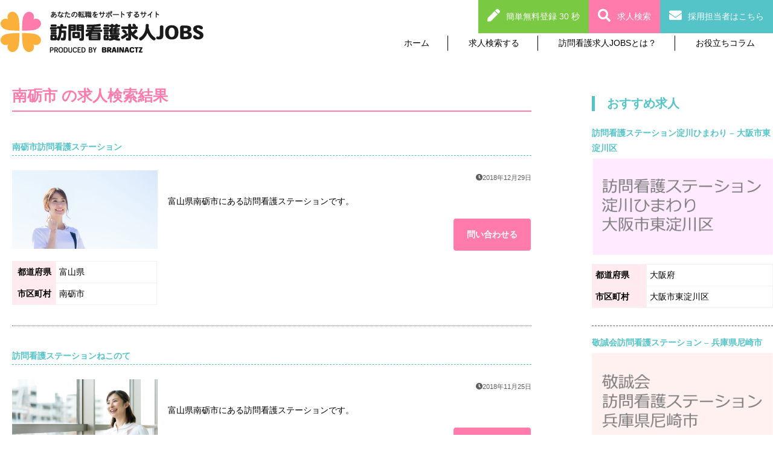

--- FILE ---
content_type: text/html; charset=UTF-8
request_url: https://visitingnursing-jobs.net/areas/nantoshi/
body_size: 37942
content:


<!doctype html>
<html lang="ja">
  <head>
  <title>南砺市 | 訪問看護求人Jobs 【訪問看護専門の求人/転職サイト】訪問看護求人Jobs 【訪問看護専門の求人/転職サイト】</title>
 
<meta http-equiv="Content-Type" content="text/html; charset=UTF-8" />
 
  <link rel="alternate" type="application/rss+xml" title="訪問看護求人Jobs 【訪問看護専門の求人/転職サイト】 RSS Feed" href="https://visitingnursing-jobs.net/feed/" />
 
  <link rel="stylesheet" href="https://visitingnursing-jobs.net/wp-content/themes/murapi-theme/style.css" type="text/css" />

		<!-- All in One SEO 4.7.5.1 - aioseo.com -->
		<meta name="robots" content="max-image-preview:large" />
		<link rel="canonical" href="https://visitingnursing-jobs.net/areas/nantoshi/" />
		<meta name="generator" content="All in One SEO (AIOSEO) 4.7.5.1" />
		<script type="application/ld+json" class="aioseo-schema">
			{"@context":"https:\/\/schema.org","@graph":[{"@type":"BreadcrumbList","@id":"https:\/\/visitingnursing-jobs.net\/areas\/nantoshi\/#breadcrumblist","itemListElement":[{"@type":"ListItem","@id":"https:\/\/visitingnursing-jobs.net\/#listItem","position":1,"name":"\u5bb6","item":"https:\/\/visitingnursing-jobs.net\/","nextItem":"https:\/\/visitingnursing-jobs.net\/areas\/toyama\/#listItem"},{"@type":"ListItem","@id":"https:\/\/visitingnursing-jobs.net\/areas\/toyama\/#listItem","position":2,"name":"\u5bcc\u5c71\u770c","item":"https:\/\/visitingnursing-jobs.net\/areas\/toyama\/","nextItem":"https:\/\/visitingnursing-jobs.net\/areas\/nantoshi\/#listItem","previousItem":"https:\/\/visitingnursing-jobs.net\/#listItem"},{"@type":"ListItem","@id":"https:\/\/visitingnursing-jobs.net\/areas\/nantoshi\/#listItem","position":3,"name":"\u5357\u783a\u5e02","previousItem":"https:\/\/visitingnursing-jobs.net\/areas\/toyama\/#listItem"}]},{"@type":"CollectionPage","@id":"https:\/\/visitingnursing-jobs.net\/areas\/nantoshi\/#collectionpage","url":"https:\/\/visitingnursing-jobs.net\/areas\/nantoshi\/","name":"\u5357\u783a\u5e02 | \u8a2a\u554f\u770b\u8b77\u6c42\u4ebaJobs \u3010\u8a2a\u554f\u770b\u8b77\u5c02\u9580\u306e\u6c42\u4eba\/\u8ee2\u8077\u30b5\u30a4\u30c8\u3011","inLanguage":"ja","isPartOf":{"@id":"https:\/\/visitingnursing-jobs.net\/#website"},"breadcrumb":{"@id":"https:\/\/visitingnursing-jobs.net\/areas\/nantoshi\/#breadcrumblist"}},{"@type":"Organization","@id":"https:\/\/visitingnursing-jobs.net\/#organization","name":"\u8a2a\u554f\u770b\u8b77\u6c42\u4ebaJobs \u3010\u8a2a\u554f\u770b\u8b77\u5c02\u9580\u306e\u6c42\u4eba\/\u8ee2\u8077\u30b5\u30a4\u30c8\u3011","description":"\u770b\u8b77\u5e2b\u306e\u8a2a\u554f\u770b\u8b77\u30b9\u30c6\u30fc\u30b7\u30e7\u30f3\u3078\u306e\u6c42\u4eba\u30fb\u8ee2\u8077\u306a\u3089\u8a2a\u554f\u770b\u8b77\u6c42\u4ebaJobs","url":"https:\/\/visitingnursing-jobs.net\/"},{"@type":"WebSite","@id":"https:\/\/visitingnursing-jobs.net\/#website","url":"https:\/\/visitingnursing-jobs.net\/","name":"\u8a2a\u554f\u770b\u8b77\u6c42\u4ebaJobs \u3010\u8a2a\u554f\u770b\u8b77\u5c02\u9580\u306e\u6c42\u4eba\/\u8ee2\u8077\u30b5\u30a4\u30c8\u3011","description":"\u770b\u8b77\u5e2b\u306e\u8a2a\u554f\u770b\u8b77\u30b9\u30c6\u30fc\u30b7\u30e7\u30f3\u3078\u306e\u6c42\u4eba\u30fb\u8ee2\u8077\u306a\u3089\u8a2a\u554f\u770b\u8b77\u6c42\u4ebaJobs","inLanguage":"ja","publisher":{"@id":"https:\/\/visitingnursing-jobs.net\/#organization"}}]}
		</script>
		<!-- All in One SEO -->

<link rel="alternate" type="application/rss+xml" title="訪問看護求人Jobs 【訪問看護専門の求人/転職サイト】 &raquo; フィード" href="https://visitingnursing-jobs.net/feed/" />
<link rel="alternate" type="application/rss+xml" title="訪問看護求人Jobs 【訪問看護専門の求人/転職サイト】 &raquo; コメントフィード" href="https://visitingnursing-jobs.net/comments/feed/" />
<link rel="alternate" type="application/rss+xml" title="訪問看護求人Jobs 【訪問看護専門の求人/転職サイト】 &raquo; 南砺市 Area のフィード" href="https://visitingnursing-jobs.net/areas/nantoshi/feed/" />
<style id='wp-img-auto-sizes-contain-inline-css' type='text/css'>
img:is([sizes=auto i],[sizes^="auto," i]){contain-intrinsic-size:3000px 1500px}
/*# sourceURL=wp-img-auto-sizes-contain-inline-css */
</style>
<style id='wp-emoji-styles-inline-css' type='text/css'>

	img.wp-smiley, img.emoji {
		display: inline !important;
		border: none !important;
		box-shadow: none !important;
		height: 1em !important;
		width: 1em !important;
		margin: 0 0.07em !important;
		vertical-align: -0.1em !important;
		background: none !important;
		padding: 0 !important;
	}
/*# sourceURL=wp-emoji-styles-inline-css */
</style>
<style id='wp-block-library-inline-css' type='text/css'>
:root{--wp-block-synced-color:#7a00df;--wp-block-synced-color--rgb:122,0,223;--wp-bound-block-color:var(--wp-block-synced-color);--wp-editor-canvas-background:#ddd;--wp-admin-theme-color:#007cba;--wp-admin-theme-color--rgb:0,124,186;--wp-admin-theme-color-darker-10:#006ba1;--wp-admin-theme-color-darker-10--rgb:0,107,160.5;--wp-admin-theme-color-darker-20:#005a87;--wp-admin-theme-color-darker-20--rgb:0,90,135;--wp-admin-border-width-focus:2px}@media (min-resolution:192dpi){:root{--wp-admin-border-width-focus:1.5px}}.wp-element-button{cursor:pointer}:root .has-very-light-gray-background-color{background-color:#eee}:root .has-very-dark-gray-background-color{background-color:#313131}:root .has-very-light-gray-color{color:#eee}:root .has-very-dark-gray-color{color:#313131}:root .has-vivid-green-cyan-to-vivid-cyan-blue-gradient-background{background:linear-gradient(135deg,#00d084,#0693e3)}:root .has-purple-crush-gradient-background{background:linear-gradient(135deg,#34e2e4,#4721fb 50%,#ab1dfe)}:root .has-hazy-dawn-gradient-background{background:linear-gradient(135deg,#faaca8,#dad0ec)}:root .has-subdued-olive-gradient-background{background:linear-gradient(135deg,#fafae1,#67a671)}:root .has-atomic-cream-gradient-background{background:linear-gradient(135deg,#fdd79a,#004a59)}:root .has-nightshade-gradient-background{background:linear-gradient(135deg,#330968,#31cdcf)}:root .has-midnight-gradient-background{background:linear-gradient(135deg,#020381,#2874fc)}:root{--wp--preset--font-size--normal:16px;--wp--preset--font-size--huge:42px}.has-regular-font-size{font-size:1em}.has-larger-font-size{font-size:2.625em}.has-normal-font-size{font-size:var(--wp--preset--font-size--normal)}.has-huge-font-size{font-size:var(--wp--preset--font-size--huge)}.has-text-align-center{text-align:center}.has-text-align-left{text-align:left}.has-text-align-right{text-align:right}.has-fit-text{white-space:nowrap!important}#end-resizable-editor-section{display:none}.aligncenter{clear:both}.items-justified-left{justify-content:flex-start}.items-justified-center{justify-content:center}.items-justified-right{justify-content:flex-end}.items-justified-space-between{justify-content:space-between}.screen-reader-text{border:0;clip-path:inset(50%);height:1px;margin:-1px;overflow:hidden;padding:0;position:absolute;width:1px;word-wrap:normal!important}.screen-reader-text:focus{background-color:#ddd;clip-path:none;color:#444;display:block;font-size:1em;height:auto;left:5px;line-height:normal;padding:15px 23px 14px;text-decoration:none;top:5px;width:auto;z-index:100000}html :where(.has-border-color){border-style:solid}html :where([style*=border-top-color]){border-top-style:solid}html :where([style*=border-right-color]){border-right-style:solid}html :where([style*=border-bottom-color]){border-bottom-style:solid}html :where([style*=border-left-color]){border-left-style:solid}html :where([style*=border-width]){border-style:solid}html :where([style*=border-top-width]){border-top-style:solid}html :where([style*=border-right-width]){border-right-style:solid}html :where([style*=border-bottom-width]){border-bottom-style:solid}html :where([style*=border-left-width]){border-left-style:solid}html :where(img[class*=wp-image-]){height:auto;max-width:100%}:where(figure){margin:0 0 1em}html :where(.is-position-sticky){--wp-admin--admin-bar--position-offset:var(--wp-admin--admin-bar--height,0px)}@media screen and (max-width:600px){html :where(.is-position-sticky){--wp-admin--admin-bar--position-offset:0px}}

/*# sourceURL=wp-block-library-inline-css */
</style><style id='global-styles-inline-css' type='text/css'>
:root{--wp--preset--aspect-ratio--square: 1;--wp--preset--aspect-ratio--4-3: 4/3;--wp--preset--aspect-ratio--3-4: 3/4;--wp--preset--aspect-ratio--3-2: 3/2;--wp--preset--aspect-ratio--2-3: 2/3;--wp--preset--aspect-ratio--16-9: 16/9;--wp--preset--aspect-ratio--9-16: 9/16;--wp--preset--color--black: #000000;--wp--preset--color--cyan-bluish-gray: #abb8c3;--wp--preset--color--white: #ffffff;--wp--preset--color--pale-pink: #f78da7;--wp--preset--color--vivid-red: #cf2e2e;--wp--preset--color--luminous-vivid-orange: #ff6900;--wp--preset--color--luminous-vivid-amber: #fcb900;--wp--preset--color--light-green-cyan: #7bdcb5;--wp--preset--color--vivid-green-cyan: #00d084;--wp--preset--color--pale-cyan-blue: #8ed1fc;--wp--preset--color--vivid-cyan-blue: #0693e3;--wp--preset--color--vivid-purple: #9b51e0;--wp--preset--gradient--vivid-cyan-blue-to-vivid-purple: linear-gradient(135deg,rgb(6,147,227) 0%,rgb(155,81,224) 100%);--wp--preset--gradient--light-green-cyan-to-vivid-green-cyan: linear-gradient(135deg,rgb(122,220,180) 0%,rgb(0,208,130) 100%);--wp--preset--gradient--luminous-vivid-amber-to-luminous-vivid-orange: linear-gradient(135deg,rgb(252,185,0) 0%,rgb(255,105,0) 100%);--wp--preset--gradient--luminous-vivid-orange-to-vivid-red: linear-gradient(135deg,rgb(255,105,0) 0%,rgb(207,46,46) 100%);--wp--preset--gradient--very-light-gray-to-cyan-bluish-gray: linear-gradient(135deg,rgb(238,238,238) 0%,rgb(169,184,195) 100%);--wp--preset--gradient--cool-to-warm-spectrum: linear-gradient(135deg,rgb(74,234,220) 0%,rgb(151,120,209) 20%,rgb(207,42,186) 40%,rgb(238,44,130) 60%,rgb(251,105,98) 80%,rgb(254,248,76) 100%);--wp--preset--gradient--blush-light-purple: linear-gradient(135deg,rgb(255,206,236) 0%,rgb(152,150,240) 100%);--wp--preset--gradient--blush-bordeaux: linear-gradient(135deg,rgb(254,205,165) 0%,rgb(254,45,45) 50%,rgb(107,0,62) 100%);--wp--preset--gradient--luminous-dusk: linear-gradient(135deg,rgb(255,203,112) 0%,rgb(199,81,192) 50%,rgb(65,88,208) 100%);--wp--preset--gradient--pale-ocean: linear-gradient(135deg,rgb(255,245,203) 0%,rgb(182,227,212) 50%,rgb(51,167,181) 100%);--wp--preset--gradient--electric-grass: linear-gradient(135deg,rgb(202,248,128) 0%,rgb(113,206,126) 100%);--wp--preset--gradient--midnight: linear-gradient(135deg,rgb(2,3,129) 0%,rgb(40,116,252) 100%);--wp--preset--font-size--small: 13px;--wp--preset--font-size--medium: 20px;--wp--preset--font-size--large: 36px;--wp--preset--font-size--x-large: 42px;--wp--preset--spacing--20: 0.44rem;--wp--preset--spacing--30: 0.67rem;--wp--preset--spacing--40: 1rem;--wp--preset--spacing--50: 1.5rem;--wp--preset--spacing--60: 2.25rem;--wp--preset--spacing--70: 3.38rem;--wp--preset--spacing--80: 5.06rem;--wp--preset--shadow--natural: 6px 6px 9px rgba(0, 0, 0, 0.2);--wp--preset--shadow--deep: 12px 12px 50px rgba(0, 0, 0, 0.4);--wp--preset--shadow--sharp: 6px 6px 0px rgba(0, 0, 0, 0.2);--wp--preset--shadow--outlined: 6px 6px 0px -3px rgb(255, 255, 255), 6px 6px rgb(0, 0, 0);--wp--preset--shadow--crisp: 6px 6px 0px rgb(0, 0, 0);}:where(.is-layout-flex){gap: 0.5em;}:where(.is-layout-grid){gap: 0.5em;}body .is-layout-flex{display: flex;}.is-layout-flex{flex-wrap: wrap;align-items: center;}.is-layout-flex > :is(*, div){margin: 0;}body .is-layout-grid{display: grid;}.is-layout-grid > :is(*, div){margin: 0;}:where(.wp-block-columns.is-layout-flex){gap: 2em;}:where(.wp-block-columns.is-layout-grid){gap: 2em;}:where(.wp-block-post-template.is-layout-flex){gap: 1.25em;}:where(.wp-block-post-template.is-layout-grid){gap: 1.25em;}.has-black-color{color: var(--wp--preset--color--black) !important;}.has-cyan-bluish-gray-color{color: var(--wp--preset--color--cyan-bluish-gray) !important;}.has-white-color{color: var(--wp--preset--color--white) !important;}.has-pale-pink-color{color: var(--wp--preset--color--pale-pink) !important;}.has-vivid-red-color{color: var(--wp--preset--color--vivid-red) !important;}.has-luminous-vivid-orange-color{color: var(--wp--preset--color--luminous-vivid-orange) !important;}.has-luminous-vivid-amber-color{color: var(--wp--preset--color--luminous-vivid-amber) !important;}.has-light-green-cyan-color{color: var(--wp--preset--color--light-green-cyan) !important;}.has-vivid-green-cyan-color{color: var(--wp--preset--color--vivid-green-cyan) !important;}.has-pale-cyan-blue-color{color: var(--wp--preset--color--pale-cyan-blue) !important;}.has-vivid-cyan-blue-color{color: var(--wp--preset--color--vivid-cyan-blue) !important;}.has-vivid-purple-color{color: var(--wp--preset--color--vivid-purple) !important;}.has-black-background-color{background-color: var(--wp--preset--color--black) !important;}.has-cyan-bluish-gray-background-color{background-color: var(--wp--preset--color--cyan-bluish-gray) !important;}.has-white-background-color{background-color: var(--wp--preset--color--white) !important;}.has-pale-pink-background-color{background-color: var(--wp--preset--color--pale-pink) !important;}.has-vivid-red-background-color{background-color: var(--wp--preset--color--vivid-red) !important;}.has-luminous-vivid-orange-background-color{background-color: var(--wp--preset--color--luminous-vivid-orange) !important;}.has-luminous-vivid-amber-background-color{background-color: var(--wp--preset--color--luminous-vivid-amber) !important;}.has-light-green-cyan-background-color{background-color: var(--wp--preset--color--light-green-cyan) !important;}.has-vivid-green-cyan-background-color{background-color: var(--wp--preset--color--vivid-green-cyan) !important;}.has-pale-cyan-blue-background-color{background-color: var(--wp--preset--color--pale-cyan-blue) !important;}.has-vivid-cyan-blue-background-color{background-color: var(--wp--preset--color--vivid-cyan-blue) !important;}.has-vivid-purple-background-color{background-color: var(--wp--preset--color--vivid-purple) !important;}.has-black-border-color{border-color: var(--wp--preset--color--black) !important;}.has-cyan-bluish-gray-border-color{border-color: var(--wp--preset--color--cyan-bluish-gray) !important;}.has-white-border-color{border-color: var(--wp--preset--color--white) !important;}.has-pale-pink-border-color{border-color: var(--wp--preset--color--pale-pink) !important;}.has-vivid-red-border-color{border-color: var(--wp--preset--color--vivid-red) !important;}.has-luminous-vivid-orange-border-color{border-color: var(--wp--preset--color--luminous-vivid-orange) !important;}.has-luminous-vivid-amber-border-color{border-color: var(--wp--preset--color--luminous-vivid-amber) !important;}.has-light-green-cyan-border-color{border-color: var(--wp--preset--color--light-green-cyan) !important;}.has-vivid-green-cyan-border-color{border-color: var(--wp--preset--color--vivid-green-cyan) !important;}.has-pale-cyan-blue-border-color{border-color: var(--wp--preset--color--pale-cyan-blue) !important;}.has-vivid-cyan-blue-border-color{border-color: var(--wp--preset--color--vivid-cyan-blue) !important;}.has-vivid-purple-border-color{border-color: var(--wp--preset--color--vivid-purple) !important;}.has-vivid-cyan-blue-to-vivid-purple-gradient-background{background: var(--wp--preset--gradient--vivid-cyan-blue-to-vivid-purple) !important;}.has-light-green-cyan-to-vivid-green-cyan-gradient-background{background: var(--wp--preset--gradient--light-green-cyan-to-vivid-green-cyan) !important;}.has-luminous-vivid-amber-to-luminous-vivid-orange-gradient-background{background: var(--wp--preset--gradient--luminous-vivid-amber-to-luminous-vivid-orange) !important;}.has-luminous-vivid-orange-to-vivid-red-gradient-background{background: var(--wp--preset--gradient--luminous-vivid-orange-to-vivid-red) !important;}.has-very-light-gray-to-cyan-bluish-gray-gradient-background{background: var(--wp--preset--gradient--very-light-gray-to-cyan-bluish-gray) !important;}.has-cool-to-warm-spectrum-gradient-background{background: var(--wp--preset--gradient--cool-to-warm-spectrum) !important;}.has-blush-light-purple-gradient-background{background: var(--wp--preset--gradient--blush-light-purple) !important;}.has-blush-bordeaux-gradient-background{background: var(--wp--preset--gradient--blush-bordeaux) !important;}.has-luminous-dusk-gradient-background{background: var(--wp--preset--gradient--luminous-dusk) !important;}.has-pale-ocean-gradient-background{background: var(--wp--preset--gradient--pale-ocean) !important;}.has-electric-grass-gradient-background{background: var(--wp--preset--gradient--electric-grass) !important;}.has-midnight-gradient-background{background: var(--wp--preset--gradient--midnight) !important;}.has-small-font-size{font-size: var(--wp--preset--font-size--small) !important;}.has-medium-font-size{font-size: var(--wp--preset--font-size--medium) !important;}.has-large-font-size{font-size: var(--wp--preset--font-size--large) !important;}.has-x-large-font-size{font-size: var(--wp--preset--font-size--x-large) !important;}
/*# sourceURL=global-styles-inline-css */
</style>

<style id='classic-theme-styles-inline-css' type='text/css'>
/*! This file is auto-generated */
.wp-block-button__link{color:#fff;background-color:#32373c;border-radius:9999px;box-shadow:none;text-decoration:none;padding:calc(.667em + 2px) calc(1.333em + 2px);font-size:1.125em}.wp-block-file__button{background:#32373c;color:#fff;text-decoration:none}
/*# sourceURL=/wp-includes/css/classic-themes.min.css */
</style>
<link rel='stylesheet' id='contact-form-7-css' href='https://visitingnursing-jobs.net/wp-content/plugins/contact-form-7/includes/css/styles.css?ver=6.0' type='text/css' media='all' />
<script type="text/javascript" src="https://visitingnursing-jobs.net/wp-includes/js/jquery/jquery.min.js?ver=3.7.1" id="jquery-core-js"></script>
<script type="text/javascript" src="https://visitingnursing-jobs.net/wp-includes/js/jquery/jquery-migrate.min.js?ver=3.4.1" id="jquery-migrate-js"></script>
<link rel="https://api.w.org/" href="https://visitingnursing-jobs.net/wp-json/" /><link rel="EditURI" type="application/rsd+xml" title="RSD" href="https://visitingnursing-jobs.net/xmlrpc.php?rsd" />
<meta name="generator" content="WordPress 6.9" />
<link rel="icon" href="https://visitingnursing-jobs.net/wp-content/uploads/2018/11/favicon-150x150.png" sizes="32x32" />
<link rel="icon" href="https://visitingnursing-jobs.net/wp-content/uploads/2018/11/favicon-300x300.png" sizes="192x192" />
<link rel="apple-touch-icon" href="https://visitingnursing-jobs.net/wp-content/uploads/2018/11/favicon-300x300.png" />
<meta name="msapplication-TileImage" content="https://visitingnursing-jobs.net/wp-content/uploads/2018/11/favicon-300x300.png" />
  <script type="text/javascript" src="https://visitingnursing-jobs.net/wp-content/themes/murapi-theme/js/test.js"></script>
  <script type="text/javascript" src="https://visitingnursing-jobs.net/wp-content/themes/murapi-theme/js/slide.js"></script>
    <meta charset="UTF-8"/>
  <!-- Google Tag Manager -->
<script>(function(w,d,s,l,i){w[l]=w[l]||[];w[l].push({'gtm.start':
new Date().getTime(),event:'gtm.js'});var f=d.getElementsByTagName(s)[0],
j=d.createElement(s),dl=l!='dataLayer'?'&l='+l:'';j.async=true;j.src=
'https://www.googletagmanager.com/gtm.js?id='+i+dl;f.parentNode.insertBefore(j,f);
})(window,document,'script','dataLayer','GTM-53FXRFP');</script>
<!-- End Google Tag Manager -->
  <script>
  document.addEventListener('DOMContentLoaded', function() {
      var currentUrl = encodeURIComponent(window.location.href);
      var targetDomain = 'ac.w-aspkanri.com'; // 対象のドメイン
      var links = document.getElementsByTagName('a');
      Array.prototype.forEach.call(links, function(link) {
          try {
              if (link.href) {
                  var url = new URL(link.href);
                  // 特定のドメインの場合のみ処理
                  if (url.hostname.indexOf(targetDomain) !== -1) {
                      url.searchParams.set('param5', currentUrl);
                      link.href = url.toString();
                  }
              }
          } catch (e) {
              console.error('Error processing link:', e);
          }
      });
  });
  </script>
  </head>
  <body>
  <!-- Google Tag Manager (noscript) -->
<noscript><iframe src="https://www.googletagmanager.com/ns.html?id=GTM-53FXRFP"
height="0" width="0" style="display:none;visibility:hidden"></iframe></noscript>
<!-- End Google Tag Manager (noscript) -->
<script>
(function(){
var uqid = "0244Ea256bY8dEd3";
var cid  = "2637";
var a=document.createElement("script");
a.dataset.uqid=uqid;a.dataset.cid=cid;a.id="afadfpc-0244Ea256bY8dEd3cid2637-"+Date.now();
a.src="//ac.w-aspkanri.com/fpc/cookie_js.php?scriptId="+encodeURIComponent(a.id);
document.head.appendChild(a);
})();
</script>
    <header>
      <div class="header__inner">
      <div class="logo">
        <a href="/"><h1><img alt="" src="https://visitingnursing-jobs.net/wp-content/themes/murapi-theme/images/pc/header_logo.png"/></h1></a>
      </div>
      <nav id="glNav" class="global_navi">
        <ul>
          <li><a href="/">ホーム</a></li>
          <li><a href="/areas/tokyo">求人検索する</a></li>
          <li><a href="/service">訪問看護求人JOBSとは？</a></li>
          <li><a href="/category/column">お役立ちコラム</a></li>
        </ul>
      </nav>
      </div>
      <nav id="contacts">
        <ul>
          <li><a href="/reg/" class="contacts--btn contacts--btn__reg">簡単無料登録 30 秒</a></li>
          <li><a href="/#search" class="contacts--btn contacts--btn__search">求人検索</a></li>
          <li><a href="/form/client_registe/" class="contacts--btn contacts--btn__recruiter">採用担当者はこちら</a></li>
       </ul>
    </header>
<div id="lowerContent" class="two_column">
      <div class="main_content">
        <main>
<h2>南砺市 の求人検索結果</h2>

          <div class="job_posting_list">
            <a href="https://visitingnursing-jobs.net/job_posting/d103030/">
              <article class="job_posting_list__inner">
                            <h3 class="job_posting_list__title">南砺市訪問看護ステーション</h3>
                <div class="job_posting_list__image_area">
                          <div class="job_posting_list__image">
<img width="2000" height="1333" src="https://visitingnursing-jobs.net/wp-content/uploads/2020/05/pixta_61478949_M-2417.jpg" class="attachment-post-thumbnail size-post-thumbnail wp-post-image" alt="" decoding="async" loading="lazy" srcset="https://visitingnursing-jobs.net/wp-content/uploads/2020/05/pixta_61478949_M-2417.jpg 2000w, https://visitingnursing-jobs.net/wp-content/uploads/2020/05/pixta_61478949_M-2417-300x200.jpg 300w, https://visitingnursing-jobs.net/wp-content/uploads/2020/05/pixta_61478949_M-2417-1200x800.jpg 1200w, https://visitingnursing-jobs.net/wp-content/uploads/2020/05/pixta_61478949_M-2417-768x512.jpg 768w, https://visitingnursing-jobs.net/wp-content/uploads/2020/05/pixta_61478949_M-2417-1536x1024.jpg 1536w" sizes="auto, (max-width: 2000px) 100vw, 2000px" />                  </div>
                  <table class="job_posting_list__locations">
                    <tr>
                      <th>都道府県</th>
                           <td>富山県</td>
                    </tr>
                    <tr>
                      <th>市区町村</th>
<td>南砺市</td>
                    </tr>
                  </table>
                </div>
                <div class="job_posting_list__info">
                  <div class="job_posting_list__external_info">
                    <div class="job_posting_list__feature">
                                                  </div>
                          <div class="job_posting_list__posted">2018年12月29日</div>
                  </div>
<p class="job_posting_list__summary">富山県南砺市にある訪問看護ステーションです。</p>
<div class="job_posting_list__control">
                    <a class="btn btn--normal btn--primary" href="/reg">問い合わせる</a>
                  </div>
                </div>
              </article>
            </a>
          </div>
          <div class="job_posting_list">
            <a href="https://visitingnursing-jobs.net/job_posting/d109692/">
              <article class="job_posting_list__inner">
                            <h3 class="job_posting_list__title">訪問看護ステーションねこのて</h3>
                <div class="job_posting_list__image_area">
                          <div class="job_posting_list__image">
<img width="2000" height="1333" src="https://visitingnursing-jobs.net/wp-content/uploads/2020/05/pixta_62426215_M-3389.jpg" class="attachment-post-thumbnail size-post-thumbnail wp-post-image" alt="" decoding="async" loading="lazy" srcset="https://visitingnursing-jobs.net/wp-content/uploads/2020/05/pixta_62426215_M-3389.jpg 2000w, https://visitingnursing-jobs.net/wp-content/uploads/2020/05/pixta_62426215_M-3389-300x200.jpg 300w, https://visitingnursing-jobs.net/wp-content/uploads/2020/05/pixta_62426215_M-3389-1200x800.jpg 1200w, https://visitingnursing-jobs.net/wp-content/uploads/2020/05/pixta_62426215_M-3389-768x512.jpg 768w, https://visitingnursing-jobs.net/wp-content/uploads/2020/05/pixta_62426215_M-3389-1536x1024.jpg 1536w" sizes="auto, (max-width: 2000px) 100vw, 2000px" />                  </div>
                  <table class="job_posting_list__locations">
                    <tr>
                      <th>都道府県</th>
                           <td>富山県</td>
                    </tr>
                    <tr>
                      <th>市区町村</th>
<td>南砺市</td>
                    </tr>
                  </table>
                </div>
                <div class="job_posting_list__info">
                  <div class="job_posting_list__external_info">
                    <div class="job_posting_list__feature">
                                                  </div>
                          <div class="job_posting_list__posted">2018年11月25日</div>
                  </div>
<p class="job_posting_list__summary">富山県南砺市にある訪問看護ステーションです。</p>
<div class="job_posting_list__control">
                    <a class="btn btn--normal btn--primary" href="/reg">問い合わせる</a>
                  </div>
                </div>
              </article>
            </a>
          </div>
        </main>
<aside id="sideBar">
          <h4>おすすめ求人</h4>
          <div class="job_posting_list">
                    <a href="https://visitingnursing-jobs.net/job_posting/yodogawa-himawari/">
                    <h5 class="job_posting_list__title">訪問看護ステーション淀川ひまわり &#8211; 大阪市東淀川区</h5>
            <div class="job_posting_list__image_area">
              <div class="job_posting_list__feature">
              </div>
              <div class="job_posting_list__image">
<img width="1870" height="1017" src="https://visitingnursing-jobs.net/wp-content/uploads/2024/11/訪問看護ステーション淀川ひまわり-大阪市東淀川区.png" class="attachment-post-thumbnail size-post-thumbnail wp-post-image" alt="訪問看護ステーション淀川ひまわり - 大阪市東淀川区 訪問看護ステーション 求人 募集要項 看護師 理学療法士　転職　一覧" decoding="async" loading="lazy" srcset="https://visitingnursing-jobs.net/wp-content/uploads/2024/11/訪問看護ステーション淀川ひまわり-大阪市東淀川区.png 1870w, https://visitingnursing-jobs.net/wp-content/uploads/2024/11/訪問看護ステーション淀川ひまわり-大阪市東淀川区-300x163.png 300w, https://visitingnursing-jobs.net/wp-content/uploads/2024/11/訪問看護ステーション淀川ひまわり-大阪市東淀川区-1200x653.png 1200w, https://visitingnursing-jobs.net/wp-content/uploads/2024/11/訪問看護ステーション淀川ひまわり-大阪市東淀川区-768x418.png 768w, https://visitingnursing-jobs.net/wp-content/uploads/2024/11/訪問看護ステーション淀川ひまわり-大阪市東淀川区-1536x835.png 1536w" sizes="auto, (max-width: 1870px) 100vw, 1870px" />              </div>
            </div>
            <table class="job_posting_list__locations">
              <tr>
                <th>都道府県</th>
                <td>大阪府</td>
              </tr>
              <tr>
                <th>市区町村</th>
                <td>大阪市東淀川区</td>
              </tr>
            </table>
                  </a>
          </div>
          <div class="job_posting_list">
                    <a href="https://visitingnursing-jobs.net/job_posting/gohshi/">
                    <h5 class="job_posting_list__title">敬誠会訪問看護ステーション &#8211; 兵庫県尼崎市</h5>
            <div class="job_posting_list__image_area">
              <div class="job_posting_list__feature">
              </div>
              <div class="job_posting_list__image">
<img width="1860" height="1017" src="https://visitingnursing-jobs.net/wp-content/uploads/2024/11/敬誠会訪問看護ステーション.png" class="attachment-post-thumbnail size-post-thumbnail wp-post-image" alt="敬誠会訪問看護ステーション　訪問看護ステーション 求人 募集要項 看護師 理学療法士" decoding="async" loading="lazy" srcset="https://visitingnursing-jobs.net/wp-content/uploads/2024/11/敬誠会訪問看護ステーション.png 1860w, https://visitingnursing-jobs.net/wp-content/uploads/2024/11/敬誠会訪問看護ステーション-300x164.png 300w, https://visitingnursing-jobs.net/wp-content/uploads/2024/11/敬誠会訪問看護ステーション-1200x656.png 1200w, https://visitingnursing-jobs.net/wp-content/uploads/2024/11/敬誠会訪問看護ステーション-768x420.png 768w, https://visitingnursing-jobs.net/wp-content/uploads/2024/11/敬誠会訪問看護ステーション-1536x840.png 1536w" sizes="auto, (max-width: 1860px) 100vw, 1860px" />              </div>
            </div>
            <table class="job_posting_list__locations">
              <tr>
                <th>都道府県</th>
                <td>兵庫県</td>
              </tr>
              <tr>
                <th>市区町村</th>
                <td>尼崎市</td>
              </tr>
            </table>
                  </a>
          </div>
                </aside>
</div>
    </div>

    <footer>
      <div class="container_wider">
        <div class="footer_container">
          <div class="footer_list">
            <div class="logo_block">
              <img alt="" src="https://visitingnursing-jobs.net/wp-content/themes/murapi-theme/images/pc/footer_logo.png"/>
              <ul>
                <li><a href="/about">運営会社</a></li>
                <li><a href="/service_terms/">利用規約</a></li>
                <li><a href="/privacy/">個人情報保護方針</a></li>
              </ul>
            </div>
            <div class="link_list">
              <ul>
                <li><a href="/">ホーム</a></li>
                <li><a href="/#search">求人を検索する</a></li>
                <li><a href="/about">訪問看護求人JOBとは</a></li>
                <li><a href="/category/column">転職お役立ちコラム</a></li>
              </ul>
            </div>
            <div class="contact_list">
              <a href="/#search" class="search">求人検索<br><span class="caption">あなたにぴったりの<br>求人が見つかる</span></a>
              <a href="/reg/" class="reg">簡単登録<br>30秒<br><span class="caption">好条件求人</span></a>
            </div>
          </div>
        </div>
      </div>
      <div class="copyright">© 2020 訪問看護求人JOBS</div>
    </footer>
<script type="speculationrules">
{"prefetch":[{"source":"document","where":{"and":[{"href_matches":"/*"},{"not":{"href_matches":["/wp-*.php","/wp-admin/*","/wp-content/uploads/*","/wp-content/*","/wp-content/plugins/*","/wp-content/themes/murapi-theme/*","/*\\?(.+)"]}},{"not":{"selector_matches":"a[rel~=\"nofollow\"]"}},{"not":{"selector_matches":".no-prefetch, .no-prefetch a"}}]},"eagerness":"conservative"}]}
</script>
<script type="text/javascript" src="https://visitingnursing-jobs.net/wp-includes/js/dist/hooks.min.js?ver=dd5603f07f9220ed27f1" id="wp-hooks-js"></script>
<script type="text/javascript" src="https://visitingnursing-jobs.net/wp-includes/js/dist/i18n.min.js?ver=c26c3dc7bed366793375" id="wp-i18n-js"></script>
<script type="text/javascript" id="wp-i18n-js-after">
/* <![CDATA[ */
wp.i18n.setLocaleData( { 'text direction\u0004ltr': [ 'ltr' ] } );
//# sourceURL=wp-i18n-js-after
/* ]]> */
</script>
<script type="text/javascript" src="https://visitingnursing-jobs.net/wp-content/plugins/contact-form-7/includes/swv/js/index.js?ver=6.0" id="swv-js"></script>
<script type="text/javascript" id="contact-form-7-js-translations">
/* <![CDATA[ */
( function( domain, translations ) {
	var localeData = translations.locale_data[ domain ] || translations.locale_data.messages;
	localeData[""].domain = domain;
	wp.i18n.setLocaleData( localeData, domain );
} )( "contact-form-7", {"translation-revision-date":"2024-11-05 02:21:01+0000","generator":"GlotPress\/4.0.1","domain":"messages","locale_data":{"messages":{"":{"domain":"messages","plural-forms":"nplurals=1; plural=0;","lang":"ja_JP"},"This contact form is placed in the wrong place.":["\u3053\u306e\u30b3\u30f3\u30bf\u30af\u30c8\u30d5\u30a9\u30fc\u30e0\u306f\u9593\u9055\u3063\u305f\u4f4d\u7f6e\u306b\u7f6e\u304b\u308c\u3066\u3044\u307e\u3059\u3002"],"Error:":["\u30a8\u30e9\u30fc:"]}},"comment":{"reference":"includes\/js\/index.js"}} );
//# sourceURL=contact-form-7-js-translations
/* ]]> */
</script>
<script type="text/javascript" id="contact-form-7-js-before">
/* <![CDATA[ */
var wpcf7 = {
    "api": {
        "root": "https:\/\/visitingnursing-jobs.net\/wp-json\/",
        "namespace": "contact-form-7\/v1"
    }
};
//# sourceURL=contact-form-7-js-before
/* ]]> */
</script>
<script type="text/javascript" src="https://visitingnursing-jobs.net/wp-content/plugins/contact-form-7/includes/js/index.js?ver=6.0" id="contact-form-7-js"></script>
<script id="wp-emoji-settings" type="application/json">
{"baseUrl":"https://s.w.org/images/core/emoji/17.0.2/72x72/","ext":".png","svgUrl":"https://s.w.org/images/core/emoji/17.0.2/svg/","svgExt":".svg","source":{"concatemoji":"https://visitingnursing-jobs.net/wp-includes/js/wp-emoji-release.min.js?ver=6.9"}}
</script>
<script type="module">
/* <![CDATA[ */
/*! This file is auto-generated */
const a=JSON.parse(document.getElementById("wp-emoji-settings").textContent),o=(window._wpemojiSettings=a,"wpEmojiSettingsSupports"),s=["flag","emoji"];function i(e){try{var t={supportTests:e,timestamp:(new Date).valueOf()};sessionStorage.setItem(o,JSON.stringify(t))}catch(e){}}function c(e,t,n){e.clearRect(0,0,e.canvas.width,e.canvas.height),e.fillText(t,0,0);t=new Uint32Array(e.getImageData(0,0,e.canvas.width,e.canvas.height).data);e.clearRect(0,0,e.canvas.width,e.canvas.height),e.fillText(n,0,0);const a=new Uint32Array(e.getImageData(0,0,e.canvas.width,e.canvas.height).data);return t.every((e,t)=>e===a[t])}function p(e,t){e.clearRect(0,0,e.canvas.width,e.canvas.height),e.fillText(t,0,0);var n=e.getImageData(16,16,1,1);for(let e=0;e<n.data.length;e++)if(0!==n.data[e])return!1;return!0}function u(e,t,n,a){switch(t){case"flag":return n(e,"\ud83c\udff3\ufe0f\u200d\u26a7\ufe0f","\ud83c\udff3\ufe0f\u200b\u26a7\ufe0f")?!1:!n(e,"\ud83c\udde8\ud83c\uddf6","\ud83c\udde8\u200b\ud83c\uddf6")&&!n(e,"\ud83c\udff4\udb40\udc67\udb40\udc62\udb40\udc65\udb40\udc6e\udb40\udc67\udb40\udc7f","\ud83c\udff4\u200b\udb40\udc67\u200b\udb40\udc62\u200b\udb40\udc65\u200b\udb40\udc6e\u200b\udb40\udc67\u200b\udb40\udc7f");case"emoji":return!a(e,"\ud83e\u1fac8")}return!1}function f(e,t,n,a){let r;const o=(r="undefined"!=typeof WorkerGlobalScope&&self instanceof WorkerGlobalScope?new OffscreenCanvas(300,150):document.createElement("canvas")).getContext("2d",{willReadFrequently:!0}),s=(o.textBaseline="top",o.font="600 32px Arial",{});return e.forEach(e=>{s[e]=t(o,e,n,a)}),s}function r(e){var t=document.createElement("script");t.src=e,t.defer=!0,document.head.appendChild(t)}a.supports={everything:!0,everythingExceptFlag:!0},new Promise(t=>{let n=function(){try{var e=JSON.parse(sessionStorage.getItem(o));if("object"==typeof e&&"number"==typeof e.timestamp&&(new Date).valueOf()<e.timestamp+604800&&"object"==typeof e.supportTests)return e.supportTests}catch(e){}return null}();if(!n){if("undefined"!=typeof Worker&&"undefined"!=typeof OffscreenCanvas&&"undefined"!=typeof URL&&URL.createObjectURL&&"undefined"!=typeof Blob)try{var e="postMessage("+f.toString()+"("+[JSON.stringify(s),u.toString(),c.toString(),p.toString()].join(",")+"));",a=new Blob([e],{type:"text/javascript"});const r=new Worker(URL.createObjectURL(a),{name:"wpTestEmojiSupports"});return void(r.onmessage=e=>{i(n=e.data),r.terminate(),t(n)})}catch(e){}i(n=f(s,u,c,p))}t(n)}).then(e=>{for(const n in e)a.supports[n]=e[n],a.supports.everything=a.supports.everything&&a.supports[n],"flag"!==n&&(a.supports.everythingExceptFlag=a.supports.everythingExceptFlag&&a.supports[n]);var t;a.supports.everythingExceptFlag=a.supports.everythingExceptFlag&&!a.supports.flag,a.supports.everything||((t=a.source||{}).concatemoji?r(t.concatemoji):t.wpemoji&&t.twemoji&&(r(t.twemoji),r(t.wpemoji)))});
//# sourceURL=https://visitingnursing-jobs.net/wp-includes/js/wp-emoji-loader.min.js
/* ]]> */
</script>
  </body>
</html>


--- FILE ---
content_type: text/css
request_url: https://visitingnursing-jobs.net/wp-content/themes/murapi-theme/style.css
body_size: 145
content:
@charset "UTF-8";
/*   
Theme Name:murapi-theme
Description:テーマの説明です
Author:murapi
Version:0.5
*/

@import url("css/pc-app.css")


--- FILE ---
content_type: text/css
request_url: https://visitingnursing-jobs.net/wp-content/themes/murapi-theme/css/pc-app.css
body_size: 186786
content:
@charset "UTF-8";
/*! normalize.css v8.0.1 | MIT License | github.com/necolas/normalize.css */
/* Document
   ========================================================================== */
/**
 * 1. Correct the line height in all browsers.
 * 2. Prevent adjustments of font size after orientation changes in iOS.
 */
/* line 11, ../scss/_normarize.scss */
html {
  line-height: 1.15;
  /* 1 */
  -webkit-text-size-adjust: 100%;
  /* 2 */
}

/* Sections
   ========================================================================== */
/**
 * Remove the margin in all browsers.
 */
/* line 23, ../scss/_normarize.scss */
body {
  margin: 0;
}

/**
 * Render the `main` element consistently in IE.
 */
/* line 31, ../scss/_normarize.scss */
main {
  display: block;
}

/**
 * Correct the font size and margin on `h1` elements within `section` and
 * `article` contexts in Chrome, Firefox, and Safari.
 */
/* line 40, ../scss/_normarize.scss */
h1 {
  font-size: 2em;
  margin: 0.67em 0;
}

/* Grouping content
   ========================================================================== */
/**
 * 1. Add the correct box sizing in Firefox.
 * 2. Show the overflow in Edge and IE.
 */
/* line 53, ../scss/_normarize.scss */
hr {
  box-sizing: content-box;
  /* 1 */
  height: 0;
  /* 1 */
  overflow: visible;
  /* 2 */
}

/**
 * 1. Correct the inheritance and scaling of font size in all browsers.
 * 2. Correct the odd `em` font sizing in all browsers.
 */
/* line 64, ../scss/_normarize.scss */
pre {
  font-family: monospace, monospace;
  /* 1 */
  font-size: 1em;
  /* 2 */
}

/* Text-level semantics
   ========================================================================== */
/**
 * Remove the gray background on active links in IE 10.
 */
/* line 76, ../scss/_normarize.scss */
a {
  background-color: transparent;
}

/**
 * 1. Remove the bottom border in Chrome 57-
 * 2. Add the correct text decoration in Chrome, Edge, IE, Opera, and Safari.
 */
/* line 85, ../scss/_normarize.scss */
abbr[title] {
  border-bottom: none;
  /* 1 */
  text-decoration: underline;
  /* 2 */
  text-decoration: underline dotted;
  /* 2 */
}

/**
 * Add the correct font weight in Chrome, Edge, and Safari.
 */
/* line 95, ../scss/_normarize.scss */
b,
strong {
  font-weight: bolder;
}

/**
 * 1. Correct the inheritance and scaling of font size in all browsers.
 * 2. Correct the odd `em` font sizing in all browsers.
 */
/* line 105, ../scss/_normarize.scss */
code,
kbd,
samp {
  font-family: monospace, monospace;
  /* 1 */
  font-size: 1em;
  /* 2 */
}

/**
 * Add the correct font size in all browsers.
 */
/* line 116, ../scss/_normarize.scss */
small {
  font-size: 80%;
}

/**
 * Prevent `sub` and `sup` elements from affecting the line height in
 * all browsers.
 */
/* line 125, ../scss/_normarize.scss */
sub,
sup {
  font-size: 75%;
  line-height: 0;
  position: relative;
  vertical-align: baseline;
}

/* line 133, ../scss/_normarize.scss */
sub {
  bottom: -0.25em;
}

/* line 137, ../scss/_normarize.scss */
sup {
  top: -0.5em;
}

/* Embedded content
   ========================================================================== */
/**
 * Remove the border on images inside links in IE 10.
 */
/* line 148, ../scss/_normarize.scss */
img {
  border-style: none;
}

/* Forms
   ========================================================================== */
/**
 * 1. Change the font styles in all browsers.
 * 2. Remove the margin in Firefox and Safari.
 */
/* line 160, ../scss/_normarize.scss */
button,
input,
optgroup,
select,
textarea {
  font-family: inherit;
  /* 1 */
  font-size: 100%;
  /* 1 */
  line-height: 1.15;
  /* 1 */
  margin: 0;
  /* 2 */
}

/**
 * Show the overflow in IE.
 * 1. Show the overflow in Edge.
 */
/* line 176, ../scss/_normarize.scss */
button,
input {
  /* 1 */
  overflow: visible;
}

/**
 * Remove the inheritance of text transform in Edge, Firefox, and IE.
 * 1. Remove the inheritance of text transform in Firefox.
 */
/* line 186, ../scss/_normarize.scss */
button,
select {
  /* 1 */
  text-transform: none;
}

/**
 * Correct the inability to style clickable types in iOS and Safari.
 */
/* line 195, ../scss/_normarize.scss */
button,
[type="button"],
[type="reset"],
[type="submit"] {
  -webkit-appearance: button;
}

/**
 * Remove the inner border and padding in Firefox.
 */
/* line 206, ../scss/_normarize.scss */
button::-moz-focus-inner,
[type="button"]::-moz-focus-inner,
[type="reset"]::-moz-focus-inner,
[type="submit"]::-moz-focus-inner {
  border-style: none;
  padding: 0;
}

/**
 * Restore the focus styles unset by the previous rule.
 */
/* line 218, ../scss/_normarize.scss */
button:-moz-focusring,
[type="button"]:-moz-focusring,
[type="reset"]:-moz-focusring,
[type="submit"]:-moz-focusring {
  outline: 1px dotted ButtonText;
}

/**
 * Correct the padding in Firefox.
 */
/* line 229, ../scss/_normarize.scss */
fieldset {
  padding: 0.35em 0.75em 0.625em;
}

/**
 * 1. Correct the text wrapping in Edge and IE.
 * 2. Correct the color inheritance from `fieldset` elements in IE.
 * 3. Remove the padding so developers are not caught out when they zero out
 *    `fieldset` elements in all browsers.
 */
/* line 240, ../scss/_normarize.scss */
legend {
  box-sizing: border-box;
  /* 1 */
  color: inherit;
  /* 2 */
  display: table;
  /* 1 */
  max-width: 100%;
  /* 1 */
  padding: 0;
  /* 3 */
  white-space: normal;
  /* 1 */
}

/**
 * Add the correct vertical alignment in Chrome, Firefox, and Opera.
 */
/* line 253, ../scss/_normarize.scss */
progress {
  vertical-align: baseline;
}

/**
 * Remove the default vertical scrollbar in IE 10+.
 */
/* line 261, ../scss/_normarize.scss */
textarea {
  overflow: auto;
}

/**
 * 1. Add the correct box sizing in IE 10.
 * 2. Remove the padding in IE 10.
 */
/* line 270, ../scss/_normarize.scss */
[type="checkbox"],
[type="radio"] {
  box-sizing: border-box;
  /* 1 */
  padding: 0;
  /* 2 */
}

/**
 * Correct the cursor style of increment and decrement buttons in Chrome.
 */
/* line 280, ../scss/_normarize.scss */
[type="number"]::-webkit-inner-spin-button,
[type="number"]::-webkit-outer-spin-button {
  height: auto;
}

/**
 * 1. Correct the odd appearance in Chrome and Safari.
 * 2. Correct the outline style in Safari.
 */
/* line 290, ../scss/_normarize.scss */
[type="search"] {
  -webkit-appearance: textfield;
  /* 1 */
  outline-offset: -2px;
  /* 2 */
}

/**
 * Remove the inner padding in Chrome and Safari on macOS.
 */
/* line 299, ../scss/_normarize.scss */
[type="search"]::-webkit-search-decoration {
  -webkit-appearance: none;
}

/**
 * 1. Correct the inability to style clickable types in iOS and Safari.
 * 2. Change font properties to `inherit` in Safari.
 */
/* line 308, ../scss/_normarize.scss */
::-webkit-file-upload-button {
  -webkit-appearance: button;
  /* 1 */
  font: inherit;
  /* 2 */
}

/* Interactive
   ========================================================================== */
/*
 * Add the correct display in Edge, IE 10+, and Firefox.
 */
/* line 320, ../scss/_normarize.scss */
details {
  display: block;
}

/*
 * Add the correct display in all browsers.
 */
/* line 328, ../scss/_normarize.scss */
summary {
  display: list-item;
}

/* Misc
   ========================================================================== */
/**
 * Add the correct display in IE 10+.
 */
/* line 339, ../scss/_normarize.scss */
template {
  display: none;
}

/**
 * Add the correct display in IE 10.
 */
/* line 347, ../scss/_normarize.scss */
[hidden] {
  display: none;
}

/*!
 * Font Awesome Free 5.12.0 by @fontawesome - https://fontawesome.com
 * License - https://fontawesome.com/license/free (Icons: CC BY 4.0, Fonts: SIL OFL 1.1, Code: MIT License)
 */
/* line 4, ../scss/fontawesome/_core.scss */
.fa,
.fas,
#contacts .contacts--btn:before,
main#top .search_box .ja_map .ja_map__items a:after,
main .category_list__posted:before,
main .job_posting_list__posted:before,
main dl.qanda dt:before,
.child_pages ul li:before,
#column blockquote:before,
#column blockquote:after,
#special blockquote:before,
#special blockquote:after,
.far,
.fal,
.fad,
.fab {
  -moz-osx-font-smoothing: grayscale;
  -webkit-font-smoothing: antialiased;
  display: inline-block;
  font-style: normal;
  font-variant: normal;
  text-rendering: auto;
  line-height: 1;
}

/* line 19, ../scss/fontawesome/_core.scss */
#contacts .contacts--btn:before, main#top .search_box .ja_map .ja_map__items a:after, main .category_list__posted:before, main .job_posting_list__posted:before, main dl.qanda dt:before, .child_pages ul li:before, #column blockquote:before, #column blockquote:after, #special blockquote:before, #special blockquote:after {
  -webkit-font-smoothing: antialiased;
  -moz-osx-font-smoothing: grayscale;
  display: inline-block;
  font-style: normal;
  font-variant: normal;
  font-weight: normal;
  line-height: 1;
}

/* line 5, ../scss/fontawesome/_larger.scss */
.fa-lg {
  font-size: 1.33333em;
  line-height: 0.75em;
  vertical-align: -.0667em;
}

/* line 11, ../scss/fontawesome/_larger.scss */
.fa-xs {
  font-size: .75em;
}

/* line 15, ../scss/fontawesome/_larger.scss */
.fa-sm {
  font-size: .875em;
}

/* line 20, ../scss/fontawesome/_larger.scss */
.fa-1x {
  font-size: 1em;
}

/* line 20, ../scss/fontawesome/_larger.scss */
.fa-2x {
  font-size: 2em;
}

/* line 20, ../scss/fontawesome/_larger.scss */
.fa-3x {
  font-size: 3em;
}

/* line 20, ../scss/fontawesome/_larger.scss */
.fa-4x {
  font-size: 4em;
}

/* line 20, ../scss/fontawesome/_larger.scss */
.fa-5x {
  font-size: 5em;
}

/* line 20, ../scss/fontawesome/_larger.scss */
.fa-6x {
  font-size: 6em;
}

/* line 20, ../scss/fontawesome/_larger.scss */
.fa-7x {
  font-size: 7em;
}

/* line 20, ../scss/fontawesome/_larger.scss */
.fa-8x {
  font-size: 8em;
}

/* line 20, ../scss/fontawesome/_larger.scss */
.fa-9x {
  font-size: 9em;
}

/* line 20, ../scss/fontawesome/_larger.scss */
.fa-10x {
  font-size: 10em;
}

/* line 3, ../scss/fontawesome/_fixed-width.scss */
.fa-fw {
  text-align: center;
  width: 1.25em;
}

/* line 4, ../scss/fontawesome/_list.scss */
.fa-ul {
  list-style-type: none;
  margin-left: 2.5em;
  padding-left: 0;
}
/* line 9, ../scss/fontawesome/_list.scss */
.fa-ul > li {
  position: relative;
}

/* line 12, ../scss/fontawesome/_list.scss */
.fa-li {
  left: -2em;
  position: absolute;
  text-align: center;
  width: 2em;
  line-height: inherit;
}

/* line 4, ../scss/fontawesome/_bordered-pulled.scss */
.fa-border {
  border: solid 0.08em #eee;
  border-radius: .1em;
  padding: .2em .25em .15em;
}

/* line 10, ../scss/fontawesome/_bordered-pulled.scss */
.fa-pull-left {
  float: left;
}

/* line 11, ../scss/fontawesome/_bordered-pulled.scss */
.fa-pull-right {
  float: right;
}

/* line 18, ../scss/fontawesome/_bordered-pulled.scss */
.fa.fa-pull-left,
.fas.fa-pull-left,
#contacts .fa-pull-left.contacts--btn:before,
main#top .search_box .ja_map .ja_map__items a.fa-pull-left:after,
main .fa-pull-left.category_list__posted:before,
main .fa-pull-left.job_posting_list__posted:before,
main dl.qanda dt.fa-pull-left:before,
.child_pages ul li.fa-pull-left:before,
#column blockquote.fa-pull-left:before,
#column blockquote.fa-pull-left:after,
#special blockquote.fa-pull-left:before,
#special blockquote.fa-pull-left:after,
.far.fa-pull-left,
.fal.fa-pull-left,
.fab.fa-pull-left {
  margin-right: .3em;
}
/* line 19, ../scss/fontawesome/_bordered-pulled.scss */
.fa.fa-pull-right,
.fas.fa-pull-right,
#contacts .fa-pull-right.contacts--btn:before,
main#top .search_box .ja_map .ja_map__items a.fa-pull-right:after,
main .fa-pull-right.category_list__posted:before,
main .fa-pull-right.job_posting_list__posted:before,
main dl.qanda dt.fa-pull-right:before,
.child_pages ul li.fa-pull-right:before,
#column blockquote.fa-pull-right:before,
#column blockquote.fa-pull-right:after,
#special blockquote.fa-pull-right:before,
#special blockquote.fa-pull-right:after,
.far.fa-pull-right,
.fal.fa-pull-right,
.fab.fa-pull-right {
  margin-left: .3em;
}

/* line 4, ../scss/fontawesome/_animated.scss */
.fa-spin {
  animation: fa-spin 2s infinite linear;
}

/* line 8, ../scss/fontawesome/_animated.scss */
.fa-pulse {
  animation: fa-spin 1s infinite steps(8);
}

@keyframes fa-spin {
  0% {
    transform: rotate(0deg);
  }
  100% {
    transform: rotate(360deg);
  }
}
/* line 4, ../scss/fontawesome/_rotated-flipped.scss */
.fa-rotate-90 {
  -ms-filter: "progid:DXImageTransform.Microsoft.BasicImage(rotation=1)";
  transform: rotate(90deg);
}

/* line 5, ../scss/fontawesome/_rotated-flipped.scss */
.fa-rotate-180 {
  -ms-filter: "progid:DXImageTransform.Microsoft.BasicImage(rotation=2)";
  transform: rotate(180deg);
}

/* line 6, ../scss/fontawesome/_rotated-flipped.scss */
.fa-rotate-270 {
  -ms-filter: "progid:DXImageTransform.Microsoft.BasicImage(rotation=3)";
  transform: rotate(270deg);
}

/* line 8, ../scss/fontawesome/_rotated-flipped.scss */
.fa-flip-horizontal {
  -ms-filter: "progid:DXImageTransform.Microsoft.BasicImage(rotation=0, mirror=1)";
  transform: scale(-1, 1);
}

/* line 9, ../scss/fontawesome/_rotated-flipped.scss */
.fa-flip-vertical {
  -ms-filter: "progid:DXImageTransform.Microsoft.BasicImage(rotation=2, mirror=1)";
  transform: scale(1, -1);
}

/* line 10, ../scss/fontawesome/_rotated-flipped.scss */
.fa-flip-both, .fa-flip-horizontal.fa-flip-vertical {
  -ms-filter: "progid:DXImageTransform.Microsoft.BasicImage(rotation=2, mirror=1)";
  transform: scale(-1, -1);
}

/* line 16, ../scss/fontawesome/_rotated-flipped.scss */
:root .fa-rotate-90,
:root .fa-rotate-180,
:root .fa-rotate-270,
:root .fa-flip-horizontal,
:root .fa-flip-vertical,
:root .fa-flip-both {
  filter: none;
}

/* line 4, ../scss/fontawesome/_stacked.scss */
.fa-stack {
  display: inline-block;
  height: 2em;
  line-height: 2em;
  position: relative;
  vertical-align: middle;
  width: 2.5em;
}

/* line 13, ../scss/fontawesome/_stacked.scss */
.fa-stack-1x,
.fa-stack-2x {
  left: 0;
  position: absolute;
  text-align: center;
  width: 100%;
}

/* line 21, ../scss/fontawesome/_stacked.scss */
.fa-stack-1x {
  line-height: inherit;
}

/* line 25, ../scss/fontawesome/_stacked.scss */
.fa-stack-2x {
  font-size: 2em;
}

/* line 29, ../scss/fontawesome/_stacked.scss */
.fa-inverse {
  color: #fff;
}

/* Font Awesome uses the Unicode Private Use Area (PUA) to ensure screen
readers do not read off random characters that represent icons */
/* line 4, ../scss/fontawesome/_icons.scss */
.fa-500px:before {
  content: "\f26e";
}

/* line 5, ../scss/fontawesome/_icons.scss */
.fa-accessible-icon:before {
  content: "\f368";
}

/* line 6, ../scss/fontawesome/_icons.scss */
.fa-accusoft:before {
  content: "\f369";
}

/* line 7, ../scss/fontawesome/_icons.scss */
.fa-acquisitions-incorporated:before {
  content: "\f6af";
}

/* line 8, ../scss/fontawesome/_icons.scss */
.fa-ad:before {
  content: "\f641";
}

/* line 9, ../scss/fontawesome/_icons.scss */
.fa-address-book:before {
  content: "\f2b9";
}

/* line 10, ../scss/fontawesome/_icons.scss */
.fa-address-card:before {
  content: "\f2bb";
}

/* line 11, ../scss/fontawesome/_icons.scss */
.fa-adjust:before {
  content: "\f042";
}

/* line 12, ../scss/fontawesome/_icons.scss */
.fa-adn:before {
  content: "\f170";
}

/* line 13, ../scss/fontawesome/_icons.scss */
.fa-adobe:before {
  content: "\f778";
}

/* line 14, ../scss/fontawesome/_icons.scss */
.fa-adversal:before {
  content: "\f36a";
}

/* line 15, ../scss/fontawesome/_icons.scss */
.fa-affiliatetheme:before {
  content: "\f36b";
}

/* line 16, ../scss/fontawesome/_icons.scss */
.fa-air-freshener:before {
  content: "\f5d0";
}

/* line 17, ../scss/fontawesome/_icons.scss */
.fa-airbnb:before {
  content: "\f834";
}

/* line 18, ../scss/fontawesome/_icons.scss */
.fa-algolia:before {
  content: "\f36c";
}

/* line 19, ../scss/fontawesome/_icons.scss */
.fa-align-center:before {
  content: "\f037";
}

/* line 20, ../scss/fontawesome/_icons.scss */
.fa-align-justify:before {
  content: "\f039";
}

/* line 21, ../scss/fontawesome/_icons.scss */
.fa-align-left:before {
  content: "\f036";
}

/* line 22, ../scss/fontawesome/_icons.scss */
.fa-align-right:before {
  content: "\f038";
}

/* line 23, ../scss/fontawesome/_icons.scss */
.fa-alipay:before {
  content: "\f642";
}

/* line 24, ../scss/fontawesome/_icons.scss */
.fa-allergies:before {
  content: "\f461";
}

/* line 25, ../scss/fontawesome/_icons.scss */
.fa-amazon:before {
  content: "\f270";
}

/* line 26, ../scss/fontawesome/_icons.scss */
.fa-amazon-pay:before {
  content: "\f42c";
}

/* line 27, ../scss/fontawesome/_icons.scss */
.fa-ambulance:before {
  content: "\f0f9";
}

/* line 28, ../scss/fontawesome/_icons.scss */
.fa-american-sign-language-interpreting:before {
  content: "\f2a3";
}

/* line 29, ../scss/fontawesome/_icons.scss */
.fa-amilia:before {
  content: "\f36d";
}

/* line 30, ../scss/fontawesome/_icons.scss */
.fa-anchor:before {
  content: "\f13d";
}

/* line 31, ../scss/fontawesome/_icons.scss */
.fa-android:before {
  content: "\f17b";
}

/* line 32, ../scss/fontawesome/_icons.scss */
.fa-angellist:before {
  content: "\f209";
}

/* line 33, ../scss/fontawesome/_icons.scss */
.fa-angle-double-down:before {
  content: "\f103";
}

/* line 34, ../scss/fontawesome/_icons.scss */
.fa-angle-double-left:before {
  content: "\f100";
}

/* line 35, ../scss/fontawesome/_icons.scss */
.fa-angle-double-right:before {
  content: "\f101";
}

/* line 36, ../scss/fontawesome/_icons.scss */
.fa-angle-double-up:before {
  content: "\f102";
}

/* line 37, ../scss/fontawesome/_icons.scss */
.fa-angle-down:before {
  content: "\f107";
}

/* line 38, ../scss/fontawesome/_icons.scss */
.fa-angle-left:before {
  content: "\f104";
}

/* line 39, ../scss/fontawesome/_icons.scss */
.fa-angle-right:before {
  content: "\f105";
}

/* line 40, ../scss/fontawesome/_icons.scss */
.fa-angle-up:before {
  content: "\f106";
}

/* line 41, ../scss/fontawesome/_icons.scss */
.fa-angry:before {
  content: "\f556";
}

/* line 42, ../scss/fontawesome/_icons.scss */
.fa-angrycreative:before {
  content: "\f36e";
}

/* line 43, ../scss/fontawesome/_icons.scss */
.fa-angular:before {
  content: "\f420";
}

/* line 44, ../scss/fontawesome/_icons.scss */
.fa-ankh:before {
  content: "\f644";
}

/* line 45, ../scss/fontawesome/_icons.scss */
.fa-app-store:before {
  content: "\f36f";
}

/* line 46, ../scss/fontawesome/_icons.scss */
.fa-app-store-ios:before {
  content: "\f370";
}

/* line 47, ../scss/fontawesome/_icons.scss */
.fa-apper:before {
  content: "\f371";
}

/* line 48, ../scss/fontawesome/_icons.scss */
.fa-apple:before {
  content: "\f179";
}

/* line 49, ../scss/fontawesome/_icons.scss */
.fa-apple-alt:before {
  content: "\f5d1";
}

/* line 50, ../scss/fontawesome/_icons.scss */
.fa-apple-pay:before {
  content: "\f415";
}

/* line 51, ../scss/fontawesome/_icons.scss */
.fa-archive:before {
  content: "\f187";
}

/* line 52, ../scss/fontawesome/_icons.scss */
.fa-archway:before {
  content: "\f557";
}

/* line 53, ../scss/fontawesome/_icons.scss */
.fa-arrow-alt-circle-down:before {
  content: "\f358";
}

/* line 54, ../scss/fontawesome/_icons.scss */
.fa-arrow-alt-circle-left:before {
  content: "\f359";
}

/* line 55, ../scss/fontawesome/_icons.scss */
.fa-arrow-alt-circle-right:before {
  content: "\f35a";
}

/* line 56, ../scss/fontawesome/_icons.scss */
.fa-arrow-alt-circle-up:before {
  content: "\f35b";
}

/* line 57, ../scss/fontawesome/_icons.scss */
.fa-arrow-circle-down:before {
  content: "\f0ab";
}

/* line 58, ../scss/fontawesome/_icons.scss */
.fa-arrow-circle-left:before {
  content: "\f0a8";
}

/* line 59, ../scss/fontawesome/_icons.scss */
.fa-arrow-circle-right:before {
  content: "\f0a9";
}

/* line 60, ../scss/fontawesome/_icons.scss */
.fa-arrow-circle-up:before {
  content: "\f0aa";
}

/* line 61, ../scss/fontawesome/_icons.scss */
.fa-arrow-down:before {
  content: "\f063";
}

/* line 62, ../scss/fontawesome/_icons.scss */
.fa-arrow-left:before {
  content: "\f060";
}

/* line 63, ../scss/fontawesome/_icons.scss */
.fa-arrow-right:before {
  content: "\f061";
}

/* line 64, ../scss/fontawesome/_icons.scss */
.fa-arrow-up:before {
  content: "\f062";
}

/* line 65, ../scss/fontawesome/_icons.scss */
.fa-arrows-alt:before {
  content: "\f0b2";
}

/* line 66, ../scss/fontawesome/_icons.scss */
.fa-arrows-alt-h:before {
  content: "\f337";
}

/* line 67, ../scss/fontawesome/_icons.scss */
.fa-arrows-alt-v:before {
  content: "\f338";
}

/* line 68, ../scss/fontawesome/_icons.scss */
.fa-artstation:before {
  content: "\f77a";
}

/* line 69, ../scss/fontawesome/_icons.scss */
.fa-assistive-listening-systems:before {
  content: "\f2a2";
}

/* line 70, ../scss/fontawesome/_icons.scss */
.fa-asterisk:before {
  content: "\f069";
}

/* line 71, ../scss/fontawesome/_icons.scss */
.fa-asymmetrik:before {
  content: "\f372";
}

/* line 72, ../scss/fontawesome/_icons.scss */
.fa-at:before {
  content: "\f1fa";
}

/* line 73, ../scss/fontawesome/_icons.scss */
.fa-atlas:before {
  content: "\f558";
}

/* line 74, ../scss/fontawesome/_icons.scss */
.fa-atlassian:before {
  content: "\f77b";
}

/* line 75, ../scss/fontawesome/_icons.scss */
.fa-atom:before {
  content: "\f5d2";
}

/* line 76, ../scss/fontawesome/_icons.scss */
.fa-audible:before {
  content: "\f373";
}

/* line 77, ../scss/fontawesome/_icons.scss */
.fa-audio-description:before {
  content: "\f29e";
}

/* line 78, ../scss/fontawesome/_icons.scss */
.fa-autoprefixer:before {
  content: "\f41c";
}

/* line 79, ../scss/fontawesome/_icons.scss */
.fa-avianex:before {
  content: "\f374";
}

/* line 80, ../scss/fontawesome/_icons.scss */
.fa-aviato:before {
  content: "\f421";
}

/* line 81, ../scss/fontawesome/_icons.scss */
.fa-award:before {
  content: "\f559";
}

/* line 82, ../scss/fontawesome/_icons.scss */
.fa-aws:before {
  content: "\f375";
}

/* line 83, ../scss/fontawesome/_icons.scss */
.fa-baby:before {
  content: "\f77c";
}

/* line 84, ../scss/fontawesome/_icons.scss */
.fa-baby-carriage:before {
  content: "\f77d";
}

/* line 85, ../scss/fontawesome/_icons.scss */
.fa-backspace:before {
  content: "\f55a";
}

/* line 86, ../scss/fontawesome/_icons.scss */
.fa-backward:before {
  content: "\f04a";
}

/* line 87, ../scss/fontawesome/_icons.scss */
.fa-bacon:before {
  content: "\f7e5";
}

/* line 88, ../scss/fontawesome/_icons.scss */
.fa-bahai:before {
  content: "\f666";
}

/* line 89, ../scss/fontawesome/_icons.scss */
.fa-balance-scale:before {
  content: "\f24e";
}

/* line 90, ../scss/fontawesome/_icons.scss */
.fa-balance-scale-left:before {
  content: "\f515";
}

/* line 91, ../scss/fontawesome/_icons.scss */
.fa-balance-scale-right:before {
  content: "\f516";
}

/* line 92, ../scss/fontawesome/_icons.scss */
.fa-ban:before {
  content: "\f05e";
}

/* line 93, ../scss/fontawesome/_icons.scss */
.fa-band-aid:before {
  content: "\f462";
}

/* line 94, ../scss/fontawesome/_icons.scss */
.fa-bandcamp:before {
  content: "\f2d5";
}

/* line 95, ../scss/fontawesome/_icons.scss */
.fa-barcode:before {
  content: "\f02a";
}

/* line 96, ../scss/fontawesome/_icons.scss */
.fa-bars:before {
  content: "\f0c9";
}

/* line 97, ../scss/fontawesome/_icons.scss */
.fa-baseball-ball:before {
  content: "\f433";
}

/* line 98, ../scss/fontawesome/_icons.scss */
.fa-basketball-ball:before {
  content: "\f434";
}

/* line 99, ../scss/fontawesome/_icons.scss */
.fa-bath:before {
  content: "\f2cd";
}

/* line 100, ../scss/fontawesome/_icons.scss */
.fa-battery-empty:before {
  content: "\f244";
}

/* line 101, ../scss/fontawesome/_icons.scss */
.fa-battery-full:before {
  content: "\f240";
}

/* line 102, ../scss/fontawesome/_icons.scss */
.fa-battery-half:before {
  content: "\f242";
}

/* line 103, ../scss/fontawesome/_icons.scss */
.fa-battery-quarter:before {
  content: "\f243";
}

/* line 104, ../scss/fontawesome/_icons.scss */
.fa-battery-three-quarters:before {
  content: "\f241";
}

/* line 105, ../scss/fontawesome/_icons.scss */
.fa-battle-net:before {
  content: "\f835";
}

/* line 106, ../scss/fontawesome/_icons.scss */
.fa-bed:before {
  content: "\f236";
}

/* line 107, ../scss/fontawesome/_icons.scss */
.fa-beer:before {
  content: "\f0fc";
}

/* line 108, ../scss/fontawesome/_icons.scss */
.fa-behance:before {
  content: "\f1b4";
}

/* line 109, ../scss/fontawesome/_icons.scss */
.fa-behance-square:before {
  content: "\f1b5";
}

/* line 110, ../scss/fontawesome/_icons.scss */
.fa-bell:before {
  content: "\f0f3";
}

/* line 111, ../scss/fontawesome/_icons.scss */
.fa-bell-slash:before {
  content: "\f1f6";
}

/* line 112, ../scss/fontawesome/_icons.scss */
.fa-bezier-curve:before {
  content: "\f55b";
}

/* line 113, ../scss/fontawesome/_icons.scss */
.fa-bible:before {
  content: "\f647";
}

/* line 114, ../scss/fontawesome/_icons.scss */
.fa-bicycle:before {
  content: "\f206";
}

/* line 115, ../scss/fontawesome/_icons.scss */
.fa-biking:before {
  content: "\f84a";
}

/* line 116, ../scss/fontawesome/_icons.scss */
.fa-bimobject:before {
  content: "\f378";
}

/* line 117, ../scss/fontawesome/_icons.scss */
.fa-binoculars:before {
  content: "\f1e5";
}

/* line 118, ../scss/fontawesome/_icons.scss */
.fa-biohazard:before {
  content: "\f780";
}

/* line 119, ../scss/fontawesome/_icons.scss */
.fa-birthday-cake:before {
  content: "\f1fd";
}

/* line 120, ../scss/fontawesome/_icons.scss */
.fa-bitbucket:before {
  content: "\f171";
}

/* line 121, ../scss/fontawesome/_icons.scss */
.fa-bitcoin:before {
  content: "\f379";
}

/* line 122, ../scss/fontawesome/_icons.scss */
.fa-bity:before {
  content: "\f37a";
}

/* line 123, ../scss/fontawesome/_icons.scss */
.fa-black-tie:before {
  content: "\f27e";
}

/* line 124, ../scss/fontawesome/_icons.scss */
.fa-blackberry:before {
  content: "\f37b";
}

/* line 125, ../scss/fontawesome/_icons.scss */
.fa-blender:before {
  content: "\f517";
}

/* line 126, ../scss/fontawesome/_icons.scss */
.fa-blender-phone:before {
  content: "\f6b6";
}

/* line 127, ../scss/fontawesome/_icons.scss */
.fa-blind:before {
  content: "\f29d";
}

/* line 128, ../scss/fontawesome/_icons.scss */
.fa-blog:before {
  content: "\f781";
}

/* line 129, ../scss/fontawesome/_icons.scss */
.fa-blogger:before {
  content: "\f37c";
}

/* line 130, ../scss/fontawesome/_icons.scss */
.fa-blogger-b:before {
  content: "\f37d";
}

/* line 131, ../scss/fontawesome/_icons.scss */
.fa-bluetooth:before {
  content: "\f293";
}

/* line 132, ../scss/fontawesome/_icons.scss */
.fa-bluetooth-b:before {
  content: "\f294";
}

/* line 133, ../scss/fontawesome/_icons.scss */
.fa-bold:before {
  content: "\f032";
}

/* line 134, ../scss/fontawesome/_icons.scss */
.fa-bolt:before {
  content: "\f0e7";
}

/* line 135, ../scss/fontawesome/_icons.scss */
.fa-bomb:before {
  content: "\f1e2";
}

/* line 136, ../scss/fontawesome/_icons.scss */
.fa-bone:before {
  content: "\f5d7";
}

/* line 137, ../scss/fontawesome/_icons.scss */
.fa-bong:before {
  content: "\f55c";
}

/* line 138, ../scss/fontawesome/_icons.scss */
.fa-book:before {
  content: "\f02d";
}

/* line 139, ../scss/fontawesome/_icons.scss */
.fa-book-dead:before {
  content: "\f6b7";
}

/* line 140, ../scss/fontawesome/_icons.scss */
.fa-book-medical:before {
  content: "\f7e6";
}

/* line 141, ../scss/fontawesome/_icons.scss */
.fa-book-open:before {
  content: "\f518";
}

/* line 142, ../scss/fontawesome/_icons.scss */
.fa-book-reader:before {
  content: "\f5da";
}

/* line 143, ../scss/fontawesome/_icons.scss */
.fa-bookmark:before {
  content: "\f02e";
}

/* line 144, ../scss/fontawesome/_icons.scss */
.fa-bootstrap:before {
  content: "\f836";
}

/* line 145, ../scss/fontawesome/_icons.scss */
.fa-border-all:before {
  content: "\f84c";
}

/* line 146, ../scss/fontawesome/_icons.scss */
.fa-border-none:before {
  content: "\f850";
}

/* line 147, ../scss/fontawesome/_icons.scss */
.fa-border-style:before {
  content: "\f853";
}

/* line 148, ../scss/fontawesome/_icons.scss */
.fa-bowling-ball:before {
  content: "\f436";
}

/* line 149, ../scss/fontawesome/_icons.scss */
.fa-box:before {
  content: "\f466";
}

/* line 150, ../scss/fontawesome/_icons.scss */
.fa-box-open:before {
  content: "\f49e";
}

/* line 151, ../scss/fontawesome/_icons.scss */
.fa-boxes:before {
  content: "\f468";
}

/* line 152, ../scss/fontawesome/_icons.scss */
.fa-braille:before {
  content: "\f2a1";
}

/* line 153, ../scss/fontawesome/_icons.scss */
.fa-brain:before {
  content: "\f5dc";
}

/* line 154, ../scss/fontawesome/_icons.scss */
.fa-bread-slice:before {
  content: "\f7ec";
}

/* line 155, ../scss/fontawesome/_icons.scss */
.fa-briefcase:before {
  content: "\f0b1";
}

/* line 156, ../scss/fontawesome/_icons.scss */
.fa-briefcase-medical:before {
  content: "\f469";
}

/* line 157, ../scss/fontawesome/_icons.scss */
.fa-broadcast-tower:before {
  content: "\f519";
}

/* line 158, ../scss/fontawesome/_icons.scss */
.fa-broom:before {
  content: "\f51a";
}

/* line 159, ../scss/fontawesome/_icons.scss */
.fa-brush:before {
  content: "\f55d";
}

/* line 160, ../scss/fontawesome/_icons.scss */
.fa-btc:before {
  content: "\f15a";
}

/* line 161, ../scss/fontawesome/_icons.scss */
.fa-buffer:before {
  content: "\f837";
}

/* line 162, ../scss/fontawesome/_icons.scss */
.fa-bug:before {
  content: "\f188";
}

/* line 163, ../scss/fontawesome/_icons.scss */
.fa-building:before {
  content: "\f1ad";
}

/* line 164, ../scss/fontawesome/_icons.scss */
.fa-bullhorn:before {
  content: "\f0a1";
}

/* line 165, ../scss/fontawesome/_icons.scss */
.fa-bullseye:before {
  content: "\f140";
}

/* line 166, ../scss/fontawesome/_icons.scss */
.fa-burn:before {
  content: "\f46a";
}

/* line 167, ../scss/fontawesome/_icons.scss */
.fa-buromobelexperte:before {
  content: "\f37f";
}

/* line 168, ../scss/fontawesome/_icons.scss */
.fa-bus:before {
  content: "\f207";
}

/* line 169, ../scss/fontawesome/_icons.scss */
.fa-bus-alt:before {
  content: "\f55e";
}

/* line 170, ../scss/fontawesome/_icons.scss */
.fa-business-time:before {
  content: "\f64a";
}

/* line 171, ../scss/fontawesome/_icons.scss */
.fa-buy-n-large:before {
  content: "\f8a6";
}

/* line 172, ../scss/fontawesome/_icons.scss */
.fa-buysellads:before {
  content: "\f20d";
}

/* line 173, ../scss/fontawesome/_icons.scss */
.fa-calculator:before {
  content: "\f1ec";
}

/* line 174, ../scss/fontawesome/_icons.scss */
.fa-calendar:before {
  content: "\f133";
}

/* line 175, ../scss/fontawesome/_icons.scss */
.fa-calendar-alt:before {
  content: "\f073";
}

/* line 176, ../scss/fontawesome/_icons.scss */
.fa-calendar-check:before {
  content: "\f274";
}

/* line 177, ../scss/fontawesome/_icons.scss */
.fa-calendar-day:before {
  content: "\f783";
}

/* line 178, ../scss/fontawesome/_icons.scss */
.fa-calendar-minus:before {
  content: "\f272";
}

/* line 179, ../scss/fontawesome/_icons.scss */
.fa-calendar-plus:before {
  content: "\f271";
}

/* line 180, ../scss/fontawesome/_icons.scss */
.fa-calendar-times:before {
  content: "\f273";
}

/* line 181, ../scss/fontawesome/_icons.scss */
.fa-calendar-week:before {
  content: "\f784";
}

/* line 182, ../scss/fontawesome/_icons.scss */
.fa-camera:before {
  content: "\f030";
}

/* line 183, ../scss/fontawesome/_icons.scss */
.fa-camera-retro:before {
  content: "\f083";
}

/* line 184, ../scss/fontawesome/_icons.scss */
.fa-campground:before {
  content: "\f6bb";
}

/* line 185, ../scss/fontawesome/_icons.scss */
.fa-canadian-maple-leaf:before {
  content: "\f785";
}

/* line 186, ../scss/fontawesome/_icons.scss */
.fa-candy-cane:before {
  content: "\f786";
}

/* line 187, ../scss/fontawesome/_icons.scss */
.fa-cannabis:before {
  content: "\f55f";
}

/* line 188, ../scss/fontawesome/_icons.scss */
.fa-capsules:before {
  content: "\f46b";
}

/* line 189, ../scss/fontawesome/_icons.scss */
.fa-car:before {
  content: "\f1b9";
}

/* line 190, ../scss/fontawesome/_icons.scss */
.fa-car-alt:before {
  content: "\f5de";
}

/* line 191, ../scss/fontawesome/_icons.scss */
.fa-car-battery:before {
  content: "\f5df";
}

/* line 192, ../scss/fontawesome/_icons.scss */
.fa-car-crash:before {
  content: "\f5e1";
}

/* line 193, ../scss/fontawesome/_icons.scss */
.fa-car-side:before {
  content: "\f5e4";
}

/* line 194, ../scss/fontawesome/_icons.scss */
.fa-caravan:before {
  content: "\f8ff";
}

/* line 195, ../scss/fontawesome/_icons.scss */
.fa-caret-down:before {
  content: "\f0d7";
}

/* line 196, ../scss/fontawesome/_icons.scss */
.fa-caret-left:before {
  content: "\f0d9";
}

/* line 197, ../scss/fontawesome/_icons.scss */
.fa-caret-right:before {
  content: "\f0da";
}

/* line 198, ../scss/fontawesome/_icons.scss */
.fa-caret-square-down:before {
  content: "\f150";
}

/* line 199, ../scss/fontawesome/_icons.scss */
.fa-caret-square-left:before {
  content: "\f191";
}

/* line 200, ../scss/fontawesome/_icons.scss */
.fa-caret-square-right:before {
  content: "\f152";
}

/* line 201, ../scss/fontawesome/_icons.scss */
.fa-caret-square-up:before {
  content: "\f151";
}

/* line 202, ../scss/fontawesome/_icons.scss */
.fa-caret-up:before {
  content: "\f0d8";
}

/* line 203, ../scss/fontawesome/_icons.scss */
.fa-carrot:before {
  content: "\f787";
}

/* line 204, ../scss/fontawesome/_icons.scss */
.fa-cart-arrow-down:before {
  content: "\f218";
}

/* line 205, ../scss/fontawesome/_icons.scss */
.fa-cart-plus:before {
  content: "\f217";
}

/* line 206, ../scss/fontawesome/_icons.scss */
.fa-cash-register:before {
  content: "\f788";
}

/* line 207, ../scss/fontawesome/_icons.scss */
.fa-cat:before {
  content: "\f6be";
}

/* line 208, ../scss/fontawesome/_icons.scss */
.fa-cc-amazon-pay:before {
  content: "\f42d";
}

/* line 209, ../scss/fontawesome/_icons.scss */
.fa-cc-amex:before {
  content: "\f1f3";
}

/* line 210, ../scss/fontawesome/_icons.scss */
.fa-cc-apple-pay:before {
  content: "\f416";
}

/* line 211, ../scss/fontawesome/_icons.scss */
.fa-cc-diners-club:before {
  content: "\f24c";
}

/* line 212, ../scss/fontawesome/_icons.scss */
.fa-cc-discover:before {
  content: "\f1f2";
}

/* line 213, ../scss/fontawesome/_icons.scss */
.fa-cc-jcb:before {
  content: "\f24b";
}

/* line 214, ../scss/fontawesome/_icons.scss */
.fa-cc-mastercard:before {
  content: "\f1f1";
}

/* line 215, ../scss/fontawesome/_icons.scss */
.fa-cc-paypal:before {
  content: "\f1f4";
}

/* line 216, ../scss/fontawesome/_icons.scss */
.fa-cc-stripe:before {
  content: "\f1f5";
}

/* line 217, ../scss/fontawesome/_icons.scss */
.fa-cc-visa:before {
  content: "\f1f0";
}

/* line 218, ../scss/fontawesome/_icons.scss */
.fa-centercode:before {
  content: "\f380";
}

/* line 219, ../scss/fontawesome/_icons.scss */
.fa-centos:before {
  content: "\f789";
}

/* line 220, ../scss/fontawesome/_icons.scss */
.fa-certificate:before {
  content: "\f0a3";
}

/* line 221, ../scss/fontawesome/_icons.scss */
.fa-chair:before {
  content: "\f6c0";
}

/* line 222, ../scss/fontawesome/_icons.scss */
.fa-chalkboard:before {
  content: "\f51b";
}

/* line 223, ../scss/fontawesome/_icons.scss */
.fa-chalkboard-teacher:before {
  content: "\f51c";
}

/* line 224, ../scss/fontawesome/_icons.scss */
.fa-charging-station:before {
  content: "\f5e7";
}

/* line 225, ../scss/fontawesome/_icons.scss */
.fa-chart-area:before {
  content: "\f1fe";
}

/* line 226, ../scss/fontawesome/_icons.scss */
.fa-chart-bar:before {
  content: "\f080";
}

/* line 227, ../scss/fontawesome/_icons.scss */
.fa-chart-line:before {
  content: "\f201";
}

/* line 228, ../scss/fontawesome/_icons.scss */
.fa-chart-pie:before {
  content: "\f200";
}

/* line 229, ../scss/fontawesome/_icons.scss */
.fa-check:before {
  content: "\f00c";
}

/* line 230, ../scss/fontawesome/_icons.scss */
.fa-check-circle:before {
  content: "\f058";
}

/* line 231, ../scss/fontawesome/_icons.scss */
.fa-check-double:before {
  content: "\f560";
}

/* line 232, ../scss/fontawesome/_icons.scss */
.fa-check-square:before {
  content: "\f14a";
}

/* line 233, ../scss/fontawesome/_icons.scss */
.fa-cheese:before {
  content: "\f7ef";
}

/* line 234, ../scss/fontawesome/_icons.scss */
.fa-chess:before {
  content: "\f439";
}

/* line 235, ../scss/fontawesome/_icons.scss */
.fa-chess-bishop:before {
  content: "\f43a";
}

/* line 236, ../scss/fontawesome/_icons.scss */
.fa-chess-board:before {
  content: "\f43c";
}

/* line 237, ../scss/fontawesome/_icons.scss */
.fa-chess-king:before {
  content: "\f43f";
}

/* line 238, ../scss/fontawesome/_icons.scss */
.fa-chess-knight:before {
  content: "\f441";
}

/* line 239, ../scss/fontawesome/_icons.scss */
.fa-chess-pawn:before {
  content: "\f443";
}

/* line 240, ../scss/fontawesome/_icons.scss */
.fa-chess-queen:before {
  content: "\f445";
}

/* line 241, ../scss/fontawesome/_icons.scss */
.fa-chess-rook:before {
  content: "\f447";
}

/* line 242, ../scss/fontawesome/_icons.scss */
.fa-chevron-circle-down:before {
  content: "\f13a";
}

/* line 243, ../scss/fontawesome/_icons.scss */
.fa-chevron-circle-left:before {
  content: "\f137";
}

/* line 244, ../scss/fontawesome/_icons.scss */
.fa-chevron-circle-right:before {
  content: "\f138";
}

/* line 245, ../scss/fontawesome/_icons.scss */
.fa-chevron-circle-up:before {
  content: "\f139";
}

/* line 246, ../scss/fontawesome/_icons.scss */
.fa-chevron-down:before {
  content: "\f078";
}

/* line 247, ../scss/fontawesome/_icons.scss */
.fa-chevron-left:before {
  content: "\f053";
}

/* line 248, ../scss/fontawesome/_icons.scss */
.fa-chevron-right:before {
  content: "\f054";
}

/* line 249, ../scss/fontawesome/_icons.scss */
.fa-chevron-up:before {
  content: "\f077";
}

/* line 250, ../scss/fontawesome/_icons.scss */
.fa-child:before {
  content: "\f1ae";
}

/* line 251, ../scss/fontawesome/_icons.scss */
.fa-chrome:before {
  content: "\f268";
}

/* line 252, ../scss/fontawesome/_icons.scss */
.fa-chromecast:before {
  content: "\f838";
}

/* line 253, ../scss/fontawesome/_icons.scss */
.fa-church:before {
  content: "\f51d";
}

/* line 254, ../scss/fontawesome/_icons.scss */
.fa-circle:before {
  content: "\f111";
}

/* line 255, ../scss/fontawesome/_icons.scss */
.fa-circle-notch:before {
  content: "\f1ce";
}

/* line 256, ../scss/fontawesome/_icons.scss */
.fa-city:before {
  content: "\f64f";
}

/* line 257, ../scss/fontawesome/_icons.scss */
.fa-clinic-medical:before {
  content: "\f7f2";
}

/* line 258, ../scss/fontawesome/_icons.scss */
.fa-clipboard:before {
  content: "\f328";
}

/* line 259, ../scss/fontawesome/_icons.scss */
.fa-clipboard-check:before {
  content: "\f46c";
}

/* line 260, ../scss/fontawesome/_icons.scss */
.fa-clipboard-list:before {
  content: "\f46d";
}

/* line 261, ../scss/fontawesome/_icons.scss */
.fa-clock:before {
  content: "\f017";
}

/* line 262, ../scss/fontawesome/_icons.scss */
.fa-clone:before {
  content: "\f24d";
}

/* line 263, ../scss/fontawesome/_icons.scss */
.fa-closed-captioning:before {
  content: "\f20a";
}

/* line 264, ../scss/fontawesome/_icons.scss */
.fa-cloud:before {
  content: "\f0c2";
}

/* line 265, ../scss/fontawesome/_icons.scss */
.fa-cloud-download-alt:before {
  content: "\f381";
}

/* line 266, ../scss/fontawesome/_icons.scss */
.fa-cloud-meatball:before {
  content: "\f73b";
}

/* line 267, ../scss/fontawesome/_icons.scss */
.fa-cloud-moon:before {
  content: "\f6c3";
}

/* line 268, ../scss/fontawesome/_icons.scss */
.fa-cloud-moon-rain:before {
  content: "\f73c";
}

/* line 269, ../scss/fontawesome/_icons.scss */
.fa-cloud-rain:before {
  content: "\f73d";
}

/* line 270, ../scss/fontawesome/_icons.scss */
.fa-cloud-showers-heavy:before {
  content: "\f740";
}

/* line 271, ../scss/fontawesome/_icons.scss */
.fa-cloud-sun:before {
  content: "\f6c4";
}

/* line 272, ../scss/fontawesome/_icons.scss */
.fa-cloud-sun-rain:before {
  content: "\f743";
}

/* line 273, ../scss/fontawesome/_icons.scss */
.fa-cloud-upload-alt:before {
  content: "\f382";
}

/* line 274, ../scss/fontawesome/_icons.scss */
.fa-cloudscale:before {
  content: "\f383";
}

/* line 275, ../scss/fontawesome/_icons.scss */
.fa-cloudsmith:before {
  content: "\f384";
}

/* line 276, ../scss/fontawesome/_icons.scss */
.fa-cloudversify:before {
  content: "\f385";
}

/* line 277, ../scss/fontawesome/_icons.scss */
.fa-cocktail:before {
  content: "\f561";
}

/* line 278, ../scss/fontawesome/_icons.scss */
.fa-code:before {
  content: "\f121";
}

/* line 279, ../scss/fontawesome/_icons.scss */
.fa-code-branch:before {
  content: "\f126";
}

/* line 280, ../scss/fontawesome/_icons.scss */
.fa-codepen:before {
  content: "\f1cb";
}

/* line 281, ../scss/fontawesome/_icons.scss */
.fa-codiepie:before {
  content: "\f284";
}

/* line 282, ../scss/fontawesome/_icons.scss */
.fa-coffee:before {
  content: "\f0f4";
}

/* line 283, ../scss/fontawesome/_icons.scss */
.fa-cog:before {
  content: "\f013";
}

/* line 284, ../scss/fontawesome/_icons.scss */
.fa-cogs:before {
  content: "\f085";
}

/* line 285, ../scss/fontawesome/_icons.scss */
.fa-coins:before {
  content: "\f51e";
}

/* line 286, ../scss/fontawesome/_icons.scss */
.fa-columns:before {
  content: "\f0db";
}

/* line 287, ../scss/fontawesome/_icons.scss */
.fa-comment:before {
  content: "\f075";
}

/* line 288, ../scss/fontawesome/_icons.scss */
.fa-comment-alt:before {
  content: "\f27a";
}

/* line 289, ../scss/fontawesome/_icons.scss */
.fa-comment-dollar:before {
  content: "\f651";
}

/* line 290, ../scss/fontawesome/_icons.scss */
.fa-comment-dots:before {
  content: "\f4ad";
}

/* line 291, ../scss/fontawesome/_icons.scss */
.fa-comment-medical:before {
  content: "\f7f5";
}

/* line 292, ../scss/fontawesome/_icons.scss */
.fa-comment-slash:before {
  content: "\f4b3";
}

/* line 293, ../scss/fontawesome/_icons.scss */
.fa-comments:before {
  content: "\f086";
}

/* line 294, ../scss/fontawesome/_icons.scss */
.fa-comments-dollar:before {
  content: "\f653";
}

/* line 295, ../scss/fontawesome/_icons.scss */
.fa-compact-disc:before {
  content: "\f51f";
}

/* line 296, ../scss/fontawesome/_icons.scss */
.fa-compass:before {
  content: "\f14e";
}

/* line 297, ../scss/fontawesome/_icons.scss */
.fa-compress:before {
  content: "\f066";
}

/* line 298, ../scss/fontawesome/_icons.scss */
.fa-compress-alt:before {
  content: "\f422";
}

/* line 299, ../scss/fontawesome/_icons.scss */
.fa-compress-arrows-alt:before {
  content: "\f78c";
}

/* line 300, ../scss/fontawesome/_icons.scss */
.fa-concierge-bell:before {
  content: "\f562";
}

/* line 301, ../scss/fontawesome/_icons.scss */
.fa-confluence:before {
  content: "\f78d";
}

/* line 302, ../scss/fontawesome/_icons.scss */
.fa-connectdevelop:before {
  content: "\f20e";
}

/* line 303, ../scss/fontawesome/_icons.scss */
.fa-contao:before {
  content: "\f26d";
}

/* line 304, ../scss/fontawesome/_icons.scss */
.fa-cookie:before {
  content: "\f563";
}

/* line 305, ../scss/fontawesome/_icons.scss */
.fa-cookie-bite:before {
  content: "\f564";
}

/* line 306, ../scss/fontawesome/_icons.scss */
.fa-copy:before {
  content: "\f0c5";
}

/* line 307, ../scss/fontawesome/_icons.scss */
.fa-copyright:before {
  content: "\f1f9";
}

/* line 308, ../scss/fontawesome/_icons.scss */
.fa-cotton-bureau:before {
  content: "\f89e";
}

/* line 309, ../scss/fontawesome/_icons.scss */
.fa-couch:before {
  content: "\f4b8";
}

/* line 310, ../scss/fontawesome/_icons.scss */
.fa-cpanel:before {
  content: "\f388";
}

/* line 311, ../scss/fontawesome/_icons.scss */
.fa-creative-commons:before {
  content: "\f25e";
}

/* line 312, ../scss/fontawesome/_icons.scss */
.fa-creative-commons-by:before {
  content: "\f4e7";
}

/* line 313, ../scss/fontawesome/_icons.scss */
.fa-creative-commons-nc:before {
  content: "\f4e8";
}

/* line 314, ../scss/fontawesome/_icons.scss */
.fa-creative-commons-nc-eu:before {
  content: "\f4e9";
}

/* line 315, ../scss/fontawesome/_icons.scss */
.fa-creative-commons-nc-jp:before {
  content: "\f4ea";
}

/* line 316, ../scss/fontawesome/_icons.scss */
.fa-creative-commons-nd:before {
  content: "\f4eb";
}

/* line 317, ../scss/fontawesome/_icons.scss */
.fa-creative-commons-pd:before {
  content: "\f4ec";
}

/* line 318, ../scss/fontawesome/_icons.scss */
.fa-creative-commons-pd-alt:before {
  content: "\f4ed";
}

/* line 319, ../scss/fontawesome/_icons.scss */
.fa-creative-commons-remix:before {
  content: "\f4ee";
}

/* line 320, ../scss/fontawesome/_icons.scss */
.fa-creative-commons-sa:before {
  content: "\f4ef";
}

/* line 321, ../scss/fontawesome/_icons.scss */
.fa-creative-commons-sampling:before {
  content: "\f4f0";
}

/* line 322, ../scss/fontawesome/_icons.scss */
.fa-creative-commons-sampling-plus:before {
  content: "\f4f1";
}

/* line 323, ../scss/fontawesome/_icons.scss */
.fa-creative-commons-share:before {
  content: "\f4f2";
}

/* line 324, ../scss/fontawesome/_icons.scss */
.fa-creative-commons-zero:before {
  content: "\f4f3";
}

/* line 325, ../scss/fontawesome/_icons.scss */
.fa-credit-card:before {
  content: "\f09d";
}

/* line 326, ../scss/fontawesome/_icons.scss */
.fa-critical-role:before {
  content: "\f6c9";
}

/* line 327, ../scss/fontawesome/_icons.scss */
.fa-crop:before {
  content: "\f125";
}

/* line 328, ../scss/fontawesome/_icons.scss */
.fa-crop-alt:before {
  content: "\f565";
}

/* line 329, ../scss/fontawesome/_icons.scss */
.fa-cross:before {
  content: "\f654";
}

/* line 330, ../scss/fontawesome/_icons.scss */
.fa-crosshairs:before {
  content: "\f05b";
}

/* line 331, ../scss/fontawesome/_icons.scss */
.fa-crow:before {
  content: "\f520";
}

/* line 332, ../scss/fontawesome/_icons.scss */
.fa-crown:before {
  content: "\f521";
}

/* line 333, ../scss/fontawesome/_icons.scss */
.fa-crutch:before {
  content: "\f7f7";
}

/* line 334, ../scss/fontawesome/_icons.scss */
.fa-css3:before {
  content: "\f13c";
}

/* line 335, ../scss/fontawesome/_icons.scss */
.fa-css3-alt:before {
  content: "\f38b";
}

/* line 336, ../scss/fontawesome/_icons.scss */
.fa-cube:before {
  content: "\f1b2";
}

/* line 337, ../scss/fontawesome/_icons.scss */
.fa-cubes:before {
  content: "\f1b3";
}

/* line 338, ../scss/fontawesome/_icons.scss */
.fa-cut:before {
  content: "\f0c4";
}

/* line 339, ../scss/fontawesome/_icons.scss */
.fa-cuttlefish:before {
  content: "\f38c";
}

/* line 340, ../scss/fontawesome/_icons.scss */
.fa-d-and-d:before {
  content: "\f38d";
}

/* line 341, ../scss/fontawesome/_icons.scss */
.fa-d-and-d-beyond:before {
  content: "\f6ca";
}

/* line 342, ../scss/fontawesome/_icons.scss */
.fa-dashcube:before {
  content: "\f210";
}

/* line 343, ../scss/fontawesome/_icons.scss */
.fa-database:before {
  content: "\f1c0";
}

/* line 344, ../scss/fontawesome/_icons.scss */
.fa-deaf:before {
  content: "\f2a4";
}

/* line 345, ../scss/fontawesome/_icons.scss */
.fa-delicious:before {
  content: "\f1a5";
}

/* line 346, ../scss/fontawesome/_icons.scss */
.fa-democrat:before {
  content: "\f747";
}

/* line 347, ../scss/fontawesome/_icons.scss */
.fa-deploydog:before {
  content: "\f38e";
}

/* line 348, ../scss/fontawesome/_icons.scss */
.fa-deskpro:before {
  content: "\f38f";
}

/* line 349, ../scss/fontawesome/_icons.scss */
.fa-desktop:before {
  content: "\f108";
}

/* line 350, ../scss/fontawesome/_icons.scss */
.fa-dev:before {
  content: "\f6cc";
}

/* line 351, ../scss/fontawesome/_icons.scss */
.fa-deviantart:before {
  content: "\f1bd";
}

/* line 352, ../scss/fontawesome/_icons.scss */
.fa-dharmachakra:before {
  content: "\f655";
}

/* line 353, ../scss/fontawesome/_icons.scss */
.fa-dhl:before {
  content: "\f790";
}

/* line 354, ../scss/fontawesome/_icons.scss */
.fa-diagnoses:before {
  content: "\f470";
}

/* line 355, ../scss/fontawesome/_icons.scss */
.fa-diaspora:before {
  content: "\f791";
}

/* line 356, ../scss/fontawesome/_icons.scss */
.fa-dice:before {
  content: "\f522";
}

/* line 357, ../scss/fontawesome/_icons.scss */
.fa-dice-d20:before {
  content: "\f6cf";
}

/* line 358, ../scss/fontawesome/_icons.scss */
.fa-dice-d6:before {
  content: "\f6d1";
}

/* line 359, ../scss/fontawesome/_icons.scss */
.fa-dice-five:before {
  content: "\f523";
}

/* line 360, ../scss/fontawesome/_icons.scss */
.fa-dice-four:before {
  content: "\f524";
}

/* line 361, ../scss/fontawesome/_icons.scss */
.fa-dice-one:before {
  content: "\f525";
}

/* line 362, ../scss/fontawesome/_icons.scss */
.fa-dice-six:before {
  content: "\f526";
}

/* line 363, ../scss/fontawesome/_icons.scss */
.fa-dice-three:before {
  content: "\f527";
}

/* line 364, ../scss/fontawesome/_icons.scss */
.fa-dice-two:before {
  content: "\f528";
}

/* line 365, ../scss/fontawesome/_icons.scss */
.fa-digg:before {
  content: "\f1a6";
}

/* line 366, ../scss/fontawesome/_icons.scss */
.fa-digital-ocean:before {
  content: "\f391";
}

/* line 367, ../scss/fontawesome/_icons.scss */
.fa-digital-tachograph:before {
  content: "\f566";
}

/* line 368, ../scss/fontawesome/_icons.scss */
.fa-directions:before {
  content: "\f5eb";
}

/* line 369, ../scss/fontawesome/_icons.scss */
.fa-discord:before {
  content: "\f392";
}

/* line 370, ../scss/fontawesome/_icons.scss */
.fa-discourse:before {
  content: "\f393";
}

/* line 371, ../scss/fontawesome/_icons.scss */
.fa-divide:before {
  content: "\f529";
}

/* line 372, ../scss/fontawesome/_icons.scss */
.fa-dizzy:before {
  content: "\f567";
}

/* line 373, ../scss/fontawesome/_icons.scss */
.fa-dna:before {
  content: "\f471";
}

/* line 374, ../scss/fontawesome/_icons.scss */
.fa-dochub:before {
  content: "\f394";
}

/* line 375, ../scss/fontawesome/_icons.scss */
.fa-docker:before {
  content: "\f395";
}

/* line 376, ../scss/fontawesome/_icons.scss */
.fa-dog:before {
  content: "\f6d3";
}

/* line 377, ../scss/fontawesome/_icons.scss */
.fa-dollar-sign:before {
  content: "\f155";
}

/* line 378, ../scss/fontawesome/_icons.scss */
.fa-dolly:before {
  content: "\f472";
}

/* line 379, ../scss/fontawesome/_icons.scss */
.fa-dolly-flatbed:before {
  content: "\f474";
}

/* line 380, ../scss/fontawesome/_icons.scss */
.fa-donate:before {
  content: "\f4b9";
}

/* line 381, ../scss/fontawesome/_icons.scss */
.fa-door-closed:before {
  content: "\f52a";
}

/* line 382, ../scss/fontawesome/_icons.scss */
.fa-door-open:before {
  content: "\f52b";
}

/* line 383, ../scss/fontawesome/_icons.scss */
.fa-dot-circle:before {
  content: "\f192";
}

/* line 384, ../scss/fontawesome/_icons.scss */
.fa-dove:before {
  content: "\f4ba";
}

/* line 385, ../scss/fontawesome/_icons.scss */
.fa-download:before {
  content: "\f019";
}

/* line 386, ../scss/fontawesome/_icons.scss */
.fa-draft2digital:before {
  content: "\f396";
}

/* line 387, ../scss/fontawesome/_icons.scss */
.fa-drafting-compass:before {
  content: "\f568";
}

/* line 388, ../scss/fontawesome/_icons.scss */
.fa-dragon:before {
  content: "\f6d5";
}

/* line 389, ../scss/fontawesome/_icons.scss */
.fa-draw-polygon:before {
  content: "\f5ee";
}

/* line 390, ../scss/fontawesome/_icons.scss */
.fa-dribbble:before {
  content: "\f17d";
}

/* line 391, ../scss/fontawesome/_icons.scss */
.fa-dribbble-square:before {
  content: "\f397";
}

/* line 392, ../scss/fontawesome/_icons.scss */
.fa-dropbox:before {
  content: "\f16b";
}

/* line 393, ../scss/fontawesome/_icons.scss */
.fa-drum:before {
  content: "\f569";
}

/* line 394, ../scss/fontawesome/_icons.scss */
.fa-drum-steelpan:before {
  content: "\f56a";
}

/* line 395, ../scss/fontawesome/_icons.scss */
.fa-drumstick-bite:before {
  content: "\f6d7";
}

/* line 396, ../scss/fontawesome/_icons.scss */
.fa-drupal:before {
  content: "\f1a9";
}

/* line 397, ../scss/fontawesome/_icons.scss */
.fa-dumbbell:before {
  content: "\f44b";
}

/* line 398, ../scss/fontawesome/_icons.scss */
.fa-dumpster:before {
  content: "\f793";
}

/* line 399, ../scss/fontawesome/_icons.scss */
.fa-dumpster-fire:before {
  content: "\f794";
}

/* line 400, ../scss/fontawesome/_icons.scss */
.fa-dungeon:before {
  content: "\f6d9";
}

/* line 401, ../scss/fontawesome/_icons.scss */
.fa-dyalog:before {
  content: "\f399";
}

/* line 402, ../scss/fontawesome/_icons.scss */
.fa-earlybirds:before {
  content: "\f39a";
}

/* line 403, ../scss/fontawesome/_icons.scss */
.fa-ebay:before {
  content: "\f4f4";
}

/* line 404, ../scss/fontawesome/_icons.scss */
.fa-edge:before {
  content: "\f282";
}

/* line 405, ../scss/fontawesome/_icons.scss */
.fa-edit:before {
  content: "\f044";
}

/* line 406, ../scss/fontawesome/_icons.scss */
.fa-egg:before {
  content: "\f7fb";
}

/* line 407, ../scss/fontawesome/_icons.scss */
.fa-eject:before {
  content: "\f052";
}

/* line 408, ../scss/fontawesome/_icons.scss */
.fa-elementor:before {
  content: "\f430";
}

/* line 409, ../scss/fontawesome/_icons.scss */
.fa-ellipsis-h:before {
  content: "\f141";
}

/* line 410, ../scss/fontawesome/_icons.scss */
.fa-ellipsis-v:before {
  content: "\f142";
}

/* line 411, ../scss/fontawesome/_icons.scss */
.fa-ello:before {
  content: "\f5f1";
}

/* line 412, ../scss/fontawesome/_icons.scss */
.fa-ember:before {
  content: "\f423";
}

/* line 413, ../scss/fontawesome/_icons.scss */
.fa-empire:before {
  content: "\f1d1";
}

/* line 414, ../scss/fontawesome/_icons.scss */
.fa-envelope:before {
  content: "\f0e0";
}

/* line 415, ../scss/fontawesome/_icons.scss */
.fa-envelope-open:before {
  content: "\f2b6";
}

/* line 416, ../scss/fontawesome/_icons.scss */
.fa-envelope-open-text:before {
  content: "\f658";
}

/* line 417, ../scss/fontawesome/_icons.scss */
.fa-envelope-square:before {
  content: "\f199";
}

/* line 418, ../scss/fontawesome/_icons.scss */
.fa-envira:before {
  content: "\f299";
}

/* line 419, ../scss/fontawesome/_icons.scss */
.fa-equals:before {
  content: "\f52c";
}

/* line 420, ../scss/fontawesome/_icons.scss */
.fa-eraser:before {
  content: "\f12d";
}

/* line 421, ../scss/fontawesome/_icons.scss */
.fa-erlang:before {
  content: "\f39d";
}

/* line 422, ../scss/fontawesome/_icons.scss */
.fa-ethereum:before {
  content: "\f42e";
}

/* line 423, ../scss/fontawesome/_icons.scss */
.fa-ethernet:before {
  content: "\f796";
}

/* line 424, ../scss/fontawesome/_icons.scss */
.fa-etsy:before {
  content: "\f2d7";
}

/* line 425, ../scss/fontawesome/_icons.scss */
.fa-euro-sign:before {
  content: "\f153";
}

/* line 426, ../scss/fontawesome/_icons.scss */
.fa-evernote:before {
  content: "\f839";
}

/* line 427, ../scss/fontawesome/_icons.scss */
.fa-exchange-alt:before {
  content: "\f362";
}

/* line 428, ../scss/fontawesome/_icons.scss */
.fa-exclamation:before {
  content: "\f12a";
}

/* line 429, ../scss/fontawesome/_icons.scss */
.fa-exclamation-circle:before {
  content: "\f06a";
}

/* line 430, ../scss/fontawesome/_icons.scss */
.fa-exclamation-triangle:before {
  content: "\f071";
}

/* line 431, ../scss/fontawesome/_icons.scss */
.fa-expand:before {
  content: "\f065";
}

/* line 432, ../scss/fontawesome/_icons.scss */
.fa-expand-alt:before {
  content: "\f424";
}

/* line 433, ../scss/fontawesome/_icons.scss */
.fa-expand-arrows-alt:before {
  content: "\f31e";
}

/* line 434, ../scss/fontawesome/_icons.scss */
.fa-expeditedssl:before {
  content: "\f23e";
}

/* line 435, ../scss/fontawesome/_icons.scss */
.fa-external-link-alt:before {
  content: "\f35d";
}

/* line 436, ../scss/fontawesome/_icons.scss */
.fa-external-link-square-alt:before {
  content: "\f360";
}

/* line 437, ../scss/fontawesome/_icons.scss */
.fa-eye:before {
  content: "\f06e";
}

/* line 438, ../scss/fontawesome/_icons.scss */
.fa-eye-dropper:before {
  content: "\f1fb";
}

/* line 439, ../scss/fontawesome/_icons.scss */
.fa-eye-slash:before {
  content: "\f070";
}

/* line 440, ../scss/fontawesome/_icons.scss */
.fa-facebook:before {
  content: "\f09a";
}

/* line 441, ../scss/fontawesome/_icons.scss */
.fa-facebook-f:before {
  content: "\f39e";
}

/* line 442, ../scss/fontawesome/_icons.scss */
.fa-facebook-messenger:before {
  content: "\f39f";
}

/* line 443, ../scss/fontawesome/_icons.scss */
.fa-facebook-square:before {
  content: "\f082";
}

/* line 444, ../scss/fontawesome/_icons.scss */
.fa-fan:before {
  content: "\f863";
}

/* line 445, ../scss/fontawesome/_icons.scss */
.fa-fantasy-flight-games:before {
  content: "\f6dc";
}

/* line 446, ../scss/fontawesome/_icons.scss */
.fa-fast-backward:before {
  content: "\f049";
}

/* line 447, ../scss/fontawesome/_icons.scss */
.fa-fast-forward:before {
  content: "\f050";
}

/* line 448, ../scss/fontawesome/_icons.scss */
.fa-fax:before {
  content: "\f1ac";
}

/* line 449, ../scss/fontawesome/_icons.scss */
.fa-feather:before {
  content: "\f52d";
}

/* line 450, ../scss/fontawesome/_icons.scss */
.fa-feather-alt:before {
  content: "\f56b";
}

/* line 451, ../scss/fontawesome/_icons.scss */
.fa-fedex:before {
  content: "\f797";
}

/* line 452, ../scss/fontawesome/_icons.scss */
.fa-fedora:before {
  content: "\f798";
}

/* line 453, ../scss/fontawesome/_icons.scss */
.fa-female:before {
  content: "\f182";
}

/* line 454, ../scss/fontawesome/_icons.scss */
.fa-fighter-jet:before {
  content: "\f0fb";
}

/* line 455, ../scss/fontawesome/_icons.scss */
.fa-figma:before {
  content: "\f799";
}

/* line 456, ../scss/fontawesome/_icons.scss */
.fa-file:before {
  content: "\f15b";
}

/* line 457, ../scss/fontawesome/_icons.scss */
.fa-file-alt:before {
  content: "\f15c";
}

/* line 458, ../scss/fontawesome/_icons.scss */
.fa-file-archive:before {
  content: "\f1c6";
}

/* line 459, ../scss/fontawesome/_icons.scss */
.fa-file-audio:before {
  content: "\f1c7";
}

/* line 460, ../scss/fontawesome/_icons.scss */
.fa-file-code:before {
  content: "\f1c9";
}

/* line 461, ../scss/fontawesome/_icons.scss */
.fa-file-contract:before {
  content: "\f56c";
}

/* line 462, ../scss/fontawesome/_icons.scss */
.fa-file-csv:before {
  content: "\f6dd";
}

/* line 463, ../scss/fontawesome/_icons.scss */
.fa-file-download:before {
  content: "\f56d";
}

/* line 464, ../scss/fontawesome/_icons.scss */
.fa-file-excel:before {
  content: "\f1c3";
}

/* line 465, ../scss/fontawesome/_icons.scss */
.fa-file-export:before {
  content: "\f56e";
}

/* line 466, ../scss/fontawesome/_icons.scss */
.fa-file-image:before {
  content: "\f1c5";
}

/* line 467, ../scss/fontawesome/_icons.scss */
.fa-file-import:before {
  content: "\f56f";
}

/* line 468, ../scss/fontawesome/_icons.scss */
.fa-file-invoice:before {
  content: "\f570";
}

/* line 469, ../scss/fontawesome/_icons.scss */
.fa-file-invoice-dollar:before {
  content: "\f571";
}

/* line 470, ../scss/fontawesome/_icons.scss */
.fa-file-medical:before {
  content: "\f477";
}

/* line 471, ../scss/fontawesome/_icons.scss */
.fa-file-medical-alt:before {
  content: "\f478";
}

/* line 472, ../scss/fontawesome/_icons.scss */
.fa-file-pdf:before {
  content: "\f1c1";
}

/* line 473, ../scss/fontawesome/_icons.scss */
.fa-file-powerpoint:before {
  content: "\f1c4";
}

/* line 474, ../scss/fontawesome/_icons.scss */
.fa-file-prescription:before {
  content: "\f572";
}

/* line 475, ../scss/fontawesome/_icons.scss */
.fa-file-signature:before {
  content: "\f573";
}

/* line 476, ../scss/fontawesome/_icons.scss */
.fa-file-upload:before {
  content: "\f574";
}

/* line 477, ../scss/fontawesome/_icons.scss */
.fa-file-video:before {
  content: "\f1c8";
}

/* line 478, ../scss/fontawesome/_icons.scss */
.fa-file-word:before {
  content: "\f1c2";
}

/* line 479, ../scss/fontawesome/_icons.scss */
.fa-fill:before {
  content: "\f575";
}

/* line 480, ../scss/fontawesome/_icons.scss */
.fa-fill-drip:before {
  content: "\f576";
}

/* line 481, ../scss/fontawesome/_icons.scss */
.fa-film:before {
  content: "\f008";
}

/* line 482, ../scss/fontawesome/_icons.scss */
.fa-filter:before {
  content: "\f0b0";
}

/* line 483, ../scss/fontawesome/_icons.scss */
.fa-fingerprint:before {
  content: "\f577";
}

/* line 484, ../scss/fontawesome/_icons.scss */
.fa-fire:before {
  content: "\f06d";
}

/* line 485, ../scss/fontawesome/_icons.scss */
.fa-fire-alt:before {
  content: "\f7e4";
}

/* line 486, ../scss/fontawesome/_icons.scss */
.fa-fire-extinguisher:before {
  content: "\f134";
}

/* line 487, ../scss/fontawesome/_icons.scss */
.fa-firefox:before {
  content: "\f269";
}

/* line 488, ../scss/fontawesome/_icons.scss */
.fa-firefox-browser:before {
  content: "\f907";
}

/* line 489, ../scss/fontawesome/_icons.scss */
.fa-first-aid:before {
  content: "\f479";
}

/* line 490, ../scss/fontawesome/_icons.scss */
.fa-first-order:before {
  content: "\f2b0";
}

/* line 491, ../scss/fontawesome/_icons.scss */
.fa-first-order-alt:before {
  content: "\f50a";
}

/* line 492, ../scss/fontawesome/_icons.scss */
.fa-firstdraft:before {
  content: "\f3a1";
}

/* line 493, ../scss/fontawesome/_icons.scss */
.fa-fish:before {
  content: "\f578";
}

/* line 494, ../scss/fontawesome/_icons.scss */
.fa-fist-raised:before {
  content: "\f6de";
}

/* line 495, ../scss/fontawesome/_icons.scss */
.fa-flag:before {
  content: "\f024";
}

/* line 496, ../scss/fontawesome/_icons.scss */
.fa-flag-checkered:before {
  content: "\f11e";
}

/* line 497, ../scss/fontawesome/_icons.scss */
.fa-flag-usa:before {
  content: "\f74d";
}

/* line 498, ../scss/fontawesome/_icons.scss */
.fa-flask:before {
  content: "\f0c3";
}

/* line 499, ../scss/fontawesome/_icons.scss */
.fa-flickr:before {
  content: "\f16e";
}

/* line 500, ../scss/fontawesome/_icons.scss */
.fa-flipboard:before {
  content: "\f44d";
}

/* line 501, ../scss/fontawesome/_icons.scss */
.fa-flushed:before {
  content: "\f579";
}

/* line 502, ../scss/fontawesome/_icons.scss */
.fa-fly:before {
  content: "\f417";
}

/* line 503, ../scss/fontawesome/_icons.scss */
.fa-folder:before {
  content: "\f07b";
}

/* line 504, ../scss/fontawesome/_icons.scss */
.fa-folder-minus:before {
  content: "\f65d";
}

/* line 505, ../scss/fontawesome/_icons.scss */
.fa-folder-open:before {
  content: "\f07c";
}

/* line 506, ../scss/fontawesome/_icons.scss */
.fa-folder-plus:before {
  content: "\f65e";
}

/* line 507, ../scss/fontawesome/_icons.scss */
.fa-font:before {
  content: "\f031";
}

/* line 508, ../scss/fontawesome/_icons.scss */
.fa-font-awesome:before {
  content: "\f2b4";
}

/* line 509, ../scss/fontawesome/_icons.scss */
.fa-font-awesome-alt:before {
  content: "\f35c";
}

/* line 510, ../scss/fontawesome/_icons.scss */
.fa-font-awesome-flag:before {
  content: "\f425";
}

/* line 511, ../scss/fontawesome/_icons.scss */
.fa-font-awesome-logo-full:before {
  content: "\f4e6";
}

/* line 512, ../scss/fontawesome/_icons.scss */
.fa-fonticons:before {
  content: "\f280";
}

/* line 513, ../scss/fontawesome/_icons.scss */
.fa-fonticons-fi:before {
  content: "\f3a2";
}

/* line 514, ../scss/fontawesome/_icons.scss */
.fa-football-ball:before {
  content: "\f44e";
}

/* line 515, ../scss/fontawesome/_icons.scss */
.fa-fort-awesome:before {
  content: "\f286";
}

/* line 516, ../scss/fontawesome/_icons.scss */
.fa-fort-awesome-alt:before {
  content: "\f3a3";
}

/* line 517, ../scss/fontawesome/_icons.scss */
.fa-forumbee:before {
  content: "\f211";
}

/* line 518, ../scss/fontawesome/_icons.scss */
.fa-forward:before {
  content: "\f04e";
}

/* line 519, ../scss/fontawesome/_icons.scss */
.fa-foursquare:before {
  content: "\f180";
}

/* line 520, ../scss/fontawesome/_icons.scss */
.fa-free-code-camp:before {
  content: "\f2c5";
}

/* line 521, ../scss/fontawesome/_icons.scss */
.fa-freebsd:before {
  content: "\f3a4";
}

/* line 522, ../scss/fontawesome/_icons.scss */
.fa-frog:before {
  content: "\f52e";
}

/* line 523, ../scss/fontawesome/_icons.scss */
.fa-frown:before {
  content: "\f119";
}

/* line 524, ../scss/fontawesome/_icons.scss */
.fa-frown-open:before {
  content: "\f57a";
}

/* line 525, ../scss/fontawesome/_icons.scss */
.fa-fulcrum:before {
  content: "\f50b";
}

/* line 526, ../scss/fontawesome/_icons.scss */
.fa-funnel-dollar:before {
  content: "\f662";
}

/* line 527, ../scss/fontawesome/_icons.scss */
.fa-futbol:before {
  content: "\f1e3";
}

/* line 528, ../scss/fontawesome/_icons.scss */
.fa-galactic-republic:before {
  content: "\f50c";
}

/* line 529, ../scss/fontawesome/_icons.scss */
.fa-galactic-senate:before {
  content: "\f50d";
}

/* line 530, ../scss/fontawesome/_icons.scss */
.fa-gamepad:before {
  content: "\f11b";
}

/* line 531, ../scss/fontawesome/_icons.scss */
.fa-gas-pump:before {
  content: "\f52f";
}

/* line 532, ../scss/fontawesome/_icons.scss */
.fa-gavel:before {
  content: "\f0e3";
}

/* line 533, ../scss/fontawesome/_icons.scss */
.fa-gem:before {
  content: "\f3a5";
}

/* line 534, ../scss/fontawesome/_icons.scss */
.fa-genderless:before {
  content: "\f22d";
}

/* line 535, ../scss/fontawesome/_icons.scss */
.fa-get-pocket:before {
  content: "\f265";
}

/* line 536, ../scss/fontawesome/_icons.scss */
.fa-gg:before {
  content: "\f260";
}

/* line 537, ../scss/fontawesome/_icons.scss */
.fa-gg-circle:before {
  content: "\f261";
}

/* line 538, ../scss/fontawesome/_icons.scss */
.fa-ghost:before {
  content: "\f6e2";
}

/* line 539, ../scss/fontawesome/_icons.scss */
.fa-gift:before {
  content: "\f06b";
}

/* line 540, ../scss/fontawesome/_icons.scss */
.fa-gifts:before {
  content: "\f79c";
}

/* line 541, ../scss/fontawesome/_icons.scss */
.fa-git:before {
  content: "\f1d3";
}

/* line 542, ../scss/fontawesome/_icons.scss */
.fa-git-alt:before {
  content: "\f841";
}

/* line 543, ../scss/fontawesome/_icons.scss */
.fa-git-square:before {
  content: "\f1d2";
}

/* line 544, ../scss/fontawesome/_icons.scss */
.fa-github:before {
  content: "\f09b";
}

/* line 545, ../scss/fontawesome/_icons.scss */
.fa-github-alt:before {
  content: "\f113";
}

/* line 546, ../scss/fontawesome/_icons.scss */
.fa-github-square:before {
  content: "\f092";
}

/* line 547, ../scss/fontawesome/_icons.scss */
.fa-gitkraken:before {
  content: "\f3a6";
}

/* line 548, ../scss/fontawesome/_icons.scss */
.fa-gitlab:before {
  content: "\f296";
}

/* line 549, ../scss/fontawesome/_icons.scss */
.fa-gitter:before {
  content: "\f426";
}

/* line 550, ../scss/fontawesome/_icons.scss */
.fa-glass-cheers:before {
  content: "\f79f";
}

/* line 551, ../scss/fontawesome/_icons.scss */
.fa-glass-martini:before {
  content: "\f000";
}

/* line 552, ../scss/fontawesome/_icons.scss */
.fa-glass-martini-alt:before {
  content: "\f57b";
}

/* line 553, ../scss/fontawesome/_icons.scss */
.fa-glass-whiskey:before {
  content: "\f7a0";
}

/* line 554, ../scss/fontawesome/_icons.scss */
.fa-glasses:before {
  content: "\f530";
}

/* line 555, ../scss/fontawesome/_icons.scss */
.fa-glide:before {
  content: "\f2a5";
}

/* line 556, ../scss/fontawesome/_icons.scss */
.fa-glide-g:before {
  content: "\f2a6";
}

/* line 557, ../scss/fontawesome/_icons.scss */
.fa-globe:before {
  content: "\f0ac";
}

/* line 558, ../scss/fontawesome/_icons.scss */
.fa-globe-africa:before {
  content: "\f57c";
}

/* line 559, ../scss/fontawesome/_icons.scss */
.fa-globe-americas:before {
  content: "\f57d";
}

/* line 560, ../scss/fontawesome/_icons.scss */
.fa-globe-asia:before {
  content: "\f57e";
}

/* line 561, ../scss/fontawesome/_icons.scss */
.fa-globe-europe:before {
  content: "\f7a2";
}

/* line 562, ../scss/fontawesome/_icons.scss */
.fa-gofore:before {
  content: "\f3a7";
}

/* line 563, ../scss/fontawesome/_icons.scss */
.fa-golf-ball:before {
  content: "\f450";
}

/* line 564, ../scss/fontawesome/_icons.scss */
.fa-goodreads:before {
  content: "\f3a8";
}

/* line 565, ../scss/fontawesome/_icons.scss */
.fa-goodreads-g:before {
  content: "\f3a9";
}

/* line 566, ../scss/fontawesome/_icons.scss */
.fa-google:before {
  content: "\f1a0";
}

/* line 567, ../scss/fontawesome/_icons.scss */
.fa-google-drive:before {
  content: "\f3aa";
}

/* line 568, ../scss/fontawesome/_icons.scss */
.fa-google-play:before {
  content: "\f3ab";
}

/* line 569, ../scss/fontawesome/_icons.scss */
.fa-google-plus:before {
  content: "\f2b3";
}

/* line 570, ../scss/fontawesome/_icons.scss */
.fa-google-plus-g:before {
  content: "\f0d5";
}

/* line 571, ../scss/fontawesome/_icons.scss */
.fa-google-plus-square:before {
  content: "\f0d4";
}

/* line 572, ../scss/fontawesome/_icons.scss */
.fa-google-wallet:before {
  content: "\f1ee";
}

/* line 573, ../scss/fontawesome/_icons.scss */
.fa-gopuram:before {
  content: "\f664";
}

/* line 574, ../scss/fontawesome/_icons.scss */
.fa-graduation-cap:before {
  content: "\f19d";
}

/* line 575, ../scss/fontawesome/_icons.scss */
.fa-gratipay:before {
  content: "\f184";
}

/* line 576, ../scss/fontawesome/_icons.scss */
.fa-grav:before {
  content: "\f2d6";
}

/* line 577, ../scss/fontawesome/_icons.scss */
.fa-greater-than:before {
  content: "\f531";
}

/* line 578, ../scss/fontawesome/_icons.scss */
.fa-greater-than-equal:before {
  content: "\f532";
}

/* line 579, ../scss/fontawesome/_icons.scss */
.fa-grimace:before {
  content: "\f57f";
}

/* line 580, ../scss/fontawesome/_icons.scss */
.fa-grin:before {
  content: "\f580";
}

/* line 581, ../scss/fontawesome/_icons.scss */
.fa-grin-alt:before {
  content: "\f581";
}

/* line 582, ../scss/fontawesome/_icons.scss */
.fa-grin-beam:before {
  content: "\f582";
}

/* line 583, ../scss/fontawesome/_icons.scss */
.fa-grin-beam-sweat:before {
  content: "\f583";
}

/* line 584, ../scss/fontawesome/_icons.scss */
.fa-grin-hearts:before {
  content: "\f584";
}

/* line 585, ../scss/fontawesome/_icons.scss */
.fa-grin-squint:before {
  content: "\f585";
}

/* line 586, ../scss/fontawesome/_icons.scss */
.fa-grin-squint-tears:before {
  content: "\f586";
}

/* line 587, ../scss/fontawesome/_icons.scss */
.fa-grin-stars:before {
  content: "\f587";
}

/* line 588, ../scss/fontawesome/_icons.scss */
.fa-grin-tears:before {
  content: "\f588";
}

/* line 589, ../scss/fontawesome/_icons.scss */
.fa-grin-tongue:before {
  content: "\f589";
}

/* line 590, ../scss/fontawesome/_icons.scss */
.fa-grin-tongue-squint:before {
  content: "\f58a";
}

/* line 591, ../scss/fontawesome/_icons.scss */
.fa-grin-tongue-wink:before {
  content: "\f58b";
}

/* line 592, ../scss/fontawesome/_icons.scss */
.fa-grin-wink:before {
  content: "\f58c";
}

/* line 593, ../scss/fontawesome/_icons.scss */
.fa-grip-horizontal:before {
  content: "\f58d";
}

/* line 594, ../scss/fontawesome/_icons.scss */
.fa-grip-lines:before {
  content: "\f7a4";
}

/* line 595, ../scss/fontawesome/_icons.scss */
.fa-grip-lines-vertical:before {
  content: "\f7a5";
}

/* line 596, ../scss/fontawesome/_icons.scss */
.fa-grip-vertical:before {
  content: "\f58e";
}

/* line 597, ../scss/fontawesome/_icons.scss */
.fa-gripfire:before {
  content: "\f3ac";
}

/* line 598, ../scss/fontawesome/_icons.scss */
.fa-grunt:before {
  content: "\f3ad";
}

/* line 599, ../scss/fontawesome/_icons.scss */
.fa-guitar:before {
  content: "\f7a6";
}

/* line 600, ../scss/fontawesome/_icons.scss */
.fa-gulp:before {
  content: "\f3ae";
}

/* line 601, ../scss/fontawesome/_icons.scss */
.fa-h-square:before {
  content: "\f0fd";
}

/* line 602, ../scss/fontawesome/_icons.scss */
.fa-hacker-news:before {
  content: "\f1d4";
}

/* line 603, ../scss/fontawesome/_icons.scss */
.fa-hacker-news-square:before {
  content: "\f3af";
}

/* line 604, ../scss/fontawesome/_icons.scss */
.fa-hackerrank:before {
  content: "\f5f7";
}

/* line 605, ../scss/fontawesome/_icons.scss */
.fa-hamburger:before {
  content: "\f805";
}

/* line 606, ../scss/fontawesome/_icons.scss */
.fa-hammer:before {
  content: "\f6e3";
}

/* line 607, ../scss/fontawesome/_icons.scss */
.fa-hamsa:before {
  content: "\f665";
}

/* line 608, ../scss/fontawesome/_icons.scss */
.fa-hand-holding:before {
  content: "\f4bd";
}

/* line 609, ../scss/fontawesome/_icons.scss */
.fa-hand-holding-heart:before {
  content: "\f4be";
}

/* line 610, ../scss/fontawesome/_icons.scss */
.fa-hand-holding-usd:before {
  content: "\f4c0";
}

/* line 611, ../scss/fontawesome/_icons.scss */
.fa-hand-lizard:before {
  content: "\f258";
}

/* line 612, ../scss/fontawesome/_icons.scss */
.fa-hand-middle-finger:before {
  content: "\f806";
}

/* line 613, ../scss/fontawesome/_icons.scss */
.fa-hand-paper:before {
  content: "\f256";
}

/* line 614, ../scss/fontawesome/_icons.scss */
.fa-hand-peace:before {
  content: "\f25b";
}

/* line 615, ../scss/fontawesome/_icons.scss */
.fa-hand-point-down:before {
  content: "\f0a7";
}

/* line 616, ../scss/fontawesome/_icons.scss */
.fa-hand-point-left:before {
  content: "\f0a5";
}

/* line 617, ../scss/fontawesome/_icons.scss */
.fa-hand-point-right:before {
  content: "\f0a4";
}

/* line 618, ../scss/fontawesome/_icons.scss */
.fa-hand-point-up:before {
  content: "\f0a6";
}

/* line 619, ../scss/fontawesome/_icons.scss */
.fa-hand-pointer:before {
  content: "\f25a";
}

/* line 620, ../scss/fontawesome/_icons.scss */
.fa-hand-rock:before {
  content: "\f255";
}

/* line 621, ../scss/fontawesome/_icons.scss */
.fa-hand-scissors:before {
  content: "\f257";
}

/* line 622, ../scss/fontawesome/_icons.scss */
.fa-hand-spock:before {
  content: "\f259";
}

/* line 623, ../scss/fontawesome/_icons.scss */
.fa-hands:before {
  content: "\f4c2";
}

/* line 624, ../scss/fontawesome/_icons.scss */
.fa-hands-helping:before {
  content: "\f4c4";
}

/* line 625, ../scss/fontawesome/_icons.scss */
.fa-handshake:before {
  content: "\f2b5";
}

/* line 626, ../scss/fontawesome/_icons.scss */
.fa-hanukiah:before {
  content: "\f6e6";
}

/* line 627, ../scss/fontawesome/_icons.scss */
.fa-hard-hat:before {
  content: "\f807";
}

/* line 628, ../scss/fontawesome/_icons.scss */
.fa-hashtag:before {
  content: "\f292";
}

/* line 629, ../scss/fontawesome/_icons.scss */
.fa-hat-cowboy:before {
  content: "\f8c0";
}

/* line 630, ../scss/fontawesome/_icons.scss */
.fa-hat-cowboy-side:before {
  content: "\f8c1";
}

/* line 631, ../scss/fontawesome/_icons.scss */
.fa-hat-wizard:before {
  content: "\f6e8";
}

/* line 632, ../scss/fontawesome/_icons.scss */
.fa-hdd:before {
  content: "\f0a0";
}

/* line 633, ../scss/fontawesome/_icons.scss */
.fa-heading:before {
  content: "\f1dc";
}

/* line 634, ../scss/fontawesome/_icons.scss */
.fa-headphones:before {
  content: "\f025";
}

/* line 635, ../scss/fontawesome/_icons.scss */
.fa-headphones-alt:before {
  content: "\f58f";
}

/* line 636, ../scss/fontawesome/_icons.scss */
.fa-headset:before {
  content: "\f590";
}

/* line 637, ../scss/fontawesome/_icons.scss */
.fa-heart:before {
  content: "\f004";
}

/* line 638, ../scss/fontawesome/_icons.scss */
.fa-heart-broken:before {
  content: "\f7a9";
}

/* line 639, ../scss/fontawesome/_icons.scss */
.fa-heartbeat:before {
  content: "\f21e";
}

/* line 640, ../scss/fontawesome/_icons.scss */
.fa-helicopter:before {
  content: "\f533";
}

/* line 641, ../scss/fontawesome/_icons.scss */
.fa-highlighter:before {
  content: "\f591";
}

/* line 642, ../scss/fontawesome/_icons.scss */
.fa-hiking:before {
  content: "\f6ec";
}

/* line 643, ../scss/fontawesome/_icons.scss */
.fa-hippo:before {
  content: "\f6ed";
}

/* line 644, ../scss/fontawesome/_icons.scss */
.fa-hips:before {
  content: "\f452";
}

/* line 645, ../scss/fontawesome/_icons.scss */
.fa-hire-a-helper:before {
  content: "\f3b0";
}

/* line 646, ../scss/fontawesome/_icons.scss */
.fa-history:before {
  content: "\f1da";
}

/* line 647, ../scss/fontawesome/_icons.scss */
.fa-hockey-puck:before {
  content: "\f453";
}

/* line 648, ../scss/fontawesome/_icons.scss */
.fa-holly-berry:before {
  content: "\f7aa";
}

/* line 649, ../scss/fontawesome/_icons.scss */
.fa-home:before {
  content: "\f015";
}

/* line 650, ../scss/fontawesome/_icons.scss */
.fa-hooli:before {
  content: "\f427";
}

/* line 651, ../scss/fontawesome/_icons.scss */
.fa-hornbill:before {
  content: "\f592";
}

/* line 652, ../scss/fontawesome/_icons.scss */
.fa-horse:before {
  content: "\f6f0";
}

/* line 653, ../scss/fontawesome/_icons.scss */
.fa-horse-head:before {
  content: "\f7ab";
}

/* line 654, ../scss/fontawesome/_icons.scss */
.fa-hospital:before {
  content: "\f0f8";
}

/* line 655, ../scss/fontawesome/_icons.scss */
.fa-hospital-alt:before {
  content: "\f47d";
}

/* line 656, ../scss/fontawesome/_icons.scss */
.fa-hospital-symbol:before {
  content: "\f47e";
}

/* line 657, ../scss/fontawesome/_icons.scss */
.fa-hot-tub:before {
  content: "\f593";
}

/* line 658, ../scss/fontawesome/_icons.scss */
.fa-hotdog:before {
  content: "\f80f";
}

/* line 659, ../scss/fontawesome/_icons.scss */
.fa-hotel:before {
  content: "\f594";
}

/* line 660, ../scss/fontawesome/_icons.scss */
.fa-hotjar:before {
  content: "\f3b1";
}

/* line 661, ../scss/fontawesome/_icons.scss */
.fa-hourglass:before {
  content: "\f254";
}

/* line 662, ../scss/fontawesome/_icons.scss */
.fa-hourglass-end:before {
  content: "\f253";
}

/* line 663, ../scss/fontawesome/_icons.scss */
.fa-hourglass-half:before {
  content: "\f252";
}

/* line 664, ../scss/fontawesome/_icons.scss */
.fa-hourglass-start:before {
  content: "\f251";
}

/* line 665, ../scss/fontawesome/_icons.scss */
.fa-house-damage:before {
  content: "\f6f1";
}

/* line 666, ../scss/fontawesome/_icons.scss */
.fa-houzz:before {
  content: "\f27c";
}

/* line 667, ../scss/fontawesome/_icons.scss */
.fa-hryvnia:before {
  content: "\f6f2";
}

/* line 668, ../scss/fontawesome/_icons.scss */
.fa-html5:before {
  content: "\f13b";
}

/* line 669, ../scss/fontawesome/_icons.scss */
.fa-hubspot:before {
  content: "\f3b2";
}

/* line 670, ../scss/fontawesome/_icons.scss */
.fa-i-cursor:before {
  content: "\f246";
}

/* line 671, ../scss/fontawesome/_icons.scss */
.fa-ice-cream:before {
  content: "\f810";
}

/* line 672, ../scss/fontawesome/_icons.scss */
.fa-icicles:before {
  content: "\f7ad";
}

/* line 673, ../scss/fontawesome/_icons.scss */
.fa-icons:before {
  content: "\f86d";
}

/* line 674, ../scss/fontawesome/_icons.scss */
.fa-id-badge:before {
  content: "\f2c1";
}

/* line 675, ../scss/fontawesome/_icons.scss */
.fa-id-card:before {
  content: "\f2c2";
}

/* line 676, ../scss/fontawesome/_icons.scss */
.fa-id-card-alt:before {
  content: "\f47f";
}

/* line 677, ../scss/fontawesome/_icons.scss */
.fa-ideal:before {
  content: "\f913";
}

/* line 678, ../scss/fontawesome/_icons.scss */
.fa-igloo:before {
  content: "\f7ae";
}

/* line 679, ../scss/fontawesome/_icons.scss */
.fa-image:before {
  content: "\f03e";
}

/* line 680, ../scss/fontawesome/_icons.scss */
.fa-images:before {
  content: "\f302";
}

/* line 681, ../scss/fontawesome/_icons.scss */
.fa-imdb:before {
  content: "\f2d8";
}

/* line 682, ../scss/fontawesome/_icons.scss */
.fa-inbox:before {
  content: "\f01c";
}

/* line 683, ../scss/fontawesome/_icons.scss */
.fa-indent:before {
  content: "\f03c";
}

/* line 684, ../scss/fontawesome/_icons.scss */
.fa-industry:before {
  content: "\f275";
}

/* line 685, ../scss/fontawesome/_icons.scss */
.fa-infinity:before {
  content: "\f534";
}

/* line 686, ../scss/fontawesome/_icons.scss */
.fa-info:before {
  content: "\f129";
}

/* line 687, ../scss/fontawesome/_icons.scss */
.fa-info-circle:before {
  content: "\f05a";
}

/* line 688, ../scss/fontawesome/_icons.scss */
.fa-instagram:before {
  content: "\f16d";
}

/* line 689, ../scss/fontawesome/_icons.scss */
.fa-intercom:before {
  content: "\f7af";
}

/* line 690, ../scss/fontawesome/_icons.scss */
.fa-internet-explorer:before {
  content: "\f26b";
}

/* line 691, ../scss/fontawesome/_icons.scss */
.fa-invision:before {
  content: "\f7b0";
}

/* line 692, ../scss/fontawesome/_icons.scss */
.fa-ioxhost:before {
  content: "\f208";
}

/* line 693, ../scss/fontawesome/_icons.scss */
.fa-italic:before {
  content: "\f033";
}

/* line 694, ../scss/fontawesome/_icons.scss */
.fa-itch-io:before {
  content: "\f83a";
}

/* line 695, ../scss/fontawesome/_icons.scss */
.fa-itunes:before {
  content: "\f3b4";
}

/* line 696, ../scss/fontawesome/_icons.scss */
.fa-itunes-note:before {
  content: "\f3b5";
}

/* line 697, ../scss/fontawesome/_icons.scss */
.fa-java:before {
  content: "\f4e4";
}

/* line 698, ../scss/fontawesome/_icons.scss */
.fa-jedi:before {
  content: "\f669";
}

/* line 699, ../scss/fontawesome/_icons.scss */
.fa-jedi-order:before {
  content: "\f50e";
}

/* line 700, ../scss/fontawesome/_icons.scss */
.fa-jenkins:before {
  content: "\f3b6";
}

/* line 701, ../scss/fontawesome/_icons.scss */
.fa-jira:before {
  content: "\f7b1";
}

/* line 702, ../scss/fontawesome/_icons.scss */
.fa-joget:before {
  content: "\f3b7";
}

/* line 703, ../scss/fontawesome/_icons.scss */
.fa-joint:before {
  content: "\f595";
}

/* line 704, ../scss/fontawesome/_icons.scss */
.fa-joomla:before {
  content: "\f1aa";
}

/* line 705, ../scss/fontawesome/_icons.scss */
.fa-journal-whills:before {
  content: "\f66a";
}

/* line 706, ../scss/fontawesome/_icons.scss */
.fa-js:before {
  content: "\f3b8";
}

/* line 707, ../scss/fontawesome/_icons.scss */
.fa-js-square:before {
  content: "\f3b9";
}

/* line 708, ../scss/fontawesome/_icons.scss */
.fa-jsfiddle:before {
  content: "\f1cc";
}

/* line 709, ../scss/fontawesome/_icons.scss */
.fa-kaaba:before {
  content: "\f66b";
}

/* line 710, ../scss/fontawesome/_icons.scss */
.fa-kaggle:before {
  content: "\f5fa";
}

/* line 711, ../scss/fontawesome/_icons.scss */
.fa-key:before {
  content: "\f084";
}

/* line 712, ../scss/fontawesome/_icons.scss */
.fa-keybase:before {
  content: "\f4f5";
}

/* line 713, ../scss/fontawesome/_icons.scss */
.fa-keyboard:before {
  content: "\f11c";
}

/* line 714, ../scss/fontawesome/_icons.scss */
.fa-keycdn:before {
  content: "\f3ba";
}

/* line 715, ../scss/fontawesome/_icons.scss */
.fa-khanda:before {
  content: "\f66d";
}

/* line 716, ../scss/fontawesome/_icons.scss */
.fa-kickstarter:before {
  content: "\f3bb";
}

/* line 717, ../scss/fontawesome/_icons.scss */
.fa-kickstarter-k:before {
  content: "\f3bc";
}

/* line 718, ../scss/fontawesome/_icons.scss */
.fa-kiss:before {
  content: "\f596";
}

/* line 719, ../scss/fontawesome/_icons.scss */
.fa-kiss-beam:before {
  content: "\f597";
}

/* line 720, ../scss/fontawesome/_icons.scss */
.fa-kiss-wink-heart:before {
  content: "\f598";
}

/* line 721, ../scss/fontawesome/_icons.scss */
.fa-kiwi-bird:before {
  content: "\f535";
}

/* line 722, ../scss/fontawesome/_icons.scss */
.fa-korvue:before {
  content: "\f42f";
}

/* line 723, ../scss/fontawesome/_icons.scss */
.fa-landmark:before {
  content: "\f66f";
}

/* line 724, ../scss/fontawesome/_icons.scss */
.fa-language:before {
  content: "\f1ab";
}

/* line 725, ../scss/fontawesome/_icons.scss */
.fa-laptop:before {
  content: "\f109";
}

/* line 726, ../scss/fontawesome/_icons.scss */
.fa-laptop-code:before {
  content: "\f5fc";
}

/* line 727, ../scss/fontawesome/_icons.scss */
.fa-laptop-medical:before {
  content: "\f812";
}

/* line 728, ../scss/fontawesome/_icons.scss */
.fa-laravel:before {
  content: "\f3bd";
}

/* line 729, ../scss/fontawesome/_icons.scss */
.fa-lastfm:before {
  content: "\f202";
}

/* line 730, ../scss/fontawesome/_icons.scss */
.fa-lastfm-square:before {
  content: "\f203";
}

/* line 731, ../scss/fontawesome/_icons.scss */
.fa-laugh:before {
  content: "\f599";
}

/* line 732, ../scss/fontawesome/_icons.scss */
.fa-laugh-beam:before {
  content: "\f59a";
}

/* line 733, ../scss/fontawesome/_icons.scss */
.fa-laugh-squint:before {
  content: "\f59b";
}

/* line 734, ../scss/fontawesome/_icons.scss */
.fa-laugh-wink:before {
  content: "\f59c";
}

/* line 735, ../scss/fontawesome/_icons.scss */
.fa-layer-group:before {
  content: "\f5fd";
}

/* line 736, ../scss/fontawesome/_icons.scss */
.fa-leaf:before {
  content: "\f06c";
}

/* line 737, ../scss/fontawesome/_icons.scss */
.fa-leanpub:before {
  content: "\f212";
}

/* line 738, ../scss/fontawesome/_icons.scss */
.fa-lemon:before {
  content: "\f094";
}

/* line 739, ../scss/fontawesome/_icons.scss */
.fa-less:before {
  content: "\f41d";
}

/* line 740, ../scss/fontawesome/_icons.scss */
.fa-less-than:before {
  content: "\f536";
}

/* line 741, ../scss/fontawesome/_icons.scss */
.fa-less-than-equal:before {
  content: "\f537";
}

/* line 742, ../scss/fontawesome/_icons.scss */
.fa-level-down-alt:before {
  content: "\f3be";
}

/* line 743, ../scss/fontawesome/_icons.scss */
.fa-level-up-alt:before {
  content: "\f3bf";
}

/* line 744, ../scss/fontawesome/_icons.scss */
.fa-life-ring:before {
  content: "\f1cd";
}

/* line 745, ../scss/fontawesome/_icons.scss */
.fa-lightbulb:before {
  content: "\f0eb";
}

/* line 746, ../scss/fontawesome/_icons.scss */
.fa-line:before {
  content: "\f3c0";
}

/* line 747, ../scss/fontawesome/_icons.scss */
.fa-link:before {
  content: "\f0c1";
}

/* line 748, ../scss/fontawesome/_icons.scss */
.fa-linkedin:before {
  content: "\f08c";
}

/* line 749, ../scss/fontawesome/_icons.scss */
.fa-linkedin-in:before {
  content: "\f0e1";
}

/* line 750, ../scss/fontawesome/_icons.scss */
.fa-linode:before {
  content: "\f2b8";
}

/* line 751, ../scss/fontawesome/_icons.scss */
.fa-linux:before {
  content: "\f17c";
}

/* line 752, ../scss/fontawesome/_icons.scss */
.fa-lira-sign:before {
  content: "\f195";
}

/* line 753, ../scss/fontawesome/_icons.scss */
.fa-list:before {
  content: "\f03a";
}

/* line 754, ../scss/fontawesome/_icons.scss */
.fa-list-alt:before {
  content: "\f022";
}

/* line 755, ../scss/fontawesome/_icons.scss */
.fa-list-ol:before {
  content: "\f0cb";
}

/* line 756, ../scss/fontawesome/_icons.scss */
.fa-list-ul:before {
  content: "\f0ca";
}

/* line 757, ../scss/fontawesome/_icons.scss */
.fa-location-arrow:before {
  content: "\f124";
}

/* line 758, ../scss/fontawesome/_icons.scss */
.fa-lock:before {
  content: "\f023";
}

/* line 759, ../scss/fontawesome/_icons.scss */
.fa-lock-open:before {
  content: "\f3c1";
}

/* line 760, ../scss/fontawesome/_icons.scss */
.fa-long-arrow-alt-down:before {
  content: "\f309";
}

/* line 761, ../scss/fontawesome/_icons.scss */
.fa-long-arrow-alt-left:before {
  content: "\f30a";
}

/* line 762, ../scss/fontawesome/_icons.scss */
.fa-long-arrow-alt-right:before {
  content: "\f30b";
}

/* line 763, ../scss/fontawesome/_icons.scss */
.fa-long-arrow-alt-up:before {
  content: "\f30c";
}

/* line 764, ../scss/fontawesome/_icons.scss */
.fa-low-vision:before {
  content: "\f2a8";
}

/* line 765, ../scss/fontawesome/_icons.scss */
.fa-luggage-cart:before {
  content: "\f59d";
}

/* line 766, ../scss/fontawesome/_icons.scss */
.fa-lyft:before {
  content: "\f3c3";
}

/* line 767, ../scss/fontawesome/_icons.scss */
.fa-magento:before {
  content: "\f3c4";
}

/* line 768, ../scss/fontawesome/_icons.scss */
.fa-magic:before {
  content: "\f0d0";
}

/* line 769, ../scss/fontawesome/_icons.scss */
.fa-magnet:before {
  content: "\f076";
}

/* line 770, ../scss/fontawesome/_icons.scss */
.fa-mail-bulk:before {
  content: "\f674";
}

/* line 771, ../scss/fontawesome/_icons.scss */
.fa-mailchimp:before {
  content: "\f59e";
}

/* line 772, ../scss/fontawesome/_icons.scss */
.fa-male:before {
  content: "\f183";
}

/* line 773, ../scss/fontawesome/_icons.scss */
.fa-mandalorian:before {
  content: "\f50f";
}

/* line 774, ../scss/fontawesome/_icons.scss */
.fa-map:before {
  content: "\f279";
}

/* line 775, ../scss/fontawesome/_icons.scss */
.fa-map-marked:before {
  content: "\f59f";
}

/* line 776, ../scss/fontawesome/_icons.scss */
.fa-map-marked-alt:before {
  content: "\f5a0";
}

/* line 777, ../scss/fontawesome/_icons.scss */
.fa-map-marker:before {
  content: "\f041";
}

/* line 778, ../scss/fontawesome/_icons.scss */
.fa-map-marker-alt:before {
  content: "\f3c5";
}

/* line 779, ../scss/fontawesome/_icons.scss */
.fa-map-pin:before {
  content: "\f276";
}

/* line 780, ../scss/fontawesome/_icons.scss */
.fa-map-signs:before {
  content: "\f277";
}

/* line 781, ../scss/fontawesome/_icons.scss */
.fa-markdown:before {
  content: "\f60f";
}

/* line 782, ../scss/fontawesome/_icons.scss */
.fa-marker:before {
  content: "\f5a1";
}

/* line 783, ../scss/fontawesome/_icons.scss */
.fa-mars:before {
  content: "\f222";
}

/* line 784, ../scss/fontawesome/_icons.scss */
.fa-mars-double:before {
  content: "\f227";
}

/* line 785, ../scss/fontawesome/_icons.scss */
.fa-mars-stroke:before {
  content: "\f229";
}

/* line 786, ../scss/fontawesome/_icons.scss */
.fa-mars-stroke-h:before {
  content: "\f22b";
}

/* line 787, ../scss/fontawesome/_icons.scss */
.fa-mars-stroke-v:before {
  content: "\f22a";
}

/* line 788, ../scss/fontawesome/_icons.scss */
.fa-mask:before {
  content: "\f6fa";
}

/* line 789, ../scss/fontawesome/_icons.scss */
.fa-mastodon:before {
  content: "\f4f6";
}

/* line 790, ../scss/fontawesome/_icons.scss */
.fa-maxcdn:before {
  content: "\f136";
}

/* line 791, ../scss/fontawesome/_icons.scss */
.fa-mdb:before {
  content: "\f8ca";
}

/* line 792, ../scss/fontawesome/_icons.scss */
.fa-medal:before {
  content: "\f5a2";
}

/* line 793, ../scss/fontawesome/_icons.scss */
.fa-medapps:before {
  content: "\f3c6";
}

/* line 794, ../scss/fontawesome/_icons.scss */
.fa-medium:before {
  content: "\f23a";
}

/* line 795, ../scss/fontawesome/_icons.scss */
.fa-medium-m:before {
  content: "\f3c7";
}

/* line 796, ../scss/fontawesome/_icons.scss */
.fa-medkit:before {
  content: "\f0fa";
}

/* line 797, ../scss/fontawesome/_icons.scss */
.fa-medrt:before {
  content: "\f3c8";
}

/* line 798, ../scss/fontawesome/_icons.scss */
.fa-meetup:before {
  content: "\f2e0";
}

/* line 799, ../scss/fontawesome/_icons.scss */
.fa-megaport:before {
  content: "\f5a3";
}

/* line 800, ../scss/fontawesome/_icons.scss */
.fa-meh:before {
  content: "\f11a";
}

/* line 801, ../scss/fontawesome/_icons.scss */
.fa-meh-blank:before {
  content: "\f5a4";
}

/* line 802, ../scss/fontawesome/_icons.scss */
.fa-meh-rolling-eyes:before {
  content: "\f5a5";
}

/* line 803, ../scss/fontawesome/_icons.scss */
.fa-memory:before {
  content: "\f538";
}

/* line 804, ../scss/fontawesome/_icons.scss */
.fa-mendeley:before {
  content: "\f7b3";
}

/* line 805, ../scss/fontawesome/_icons.scss */
.fa-menorah:before {
  content: "\f676";
}

/* line 806, ../scss/fontawesome/_icons.scss */
.fa-mercury:before {
  content: "\f223";
}

/* line 807, ../scss/fontawesome/_icons.scss */
.fa-meteor:before {
  content: "\f753";
}

/* line 808, ../scss/fontawesome/_icons.scss */
.fa-microblog:before {
  content: "\f91a";
}

/* line 809, ../scss/fontawesome/_icons.scss */
.fa-microchip:before {
  content: "\f2db";
}

/* line 810, ../scss/fontawesome/_icons.scss */
.fa-microphone:before {
  content: "\f130";
}

/* line 811, ../scss/fontawesome/_icons.scss */
.fa-microphone-alt:before {
  content: "\f3c9";
}

/* line 812, ../scss/fontawesome/_icons.scss */
.fa-microphone-alt-slash:before {
  content: "\f539";
}

/* line 813, ../scss/fontawesome/_icons.scss */
.fa-microphone-slash:before {
  content: "\f131";
}

/* line 814, ../scss/fontawesome/_icons.scss */
.fa-microscope:before {
  content: "\f610";
}

/* line 815, ../scss/fontawesome/_icons.scss */
.fa-microsoft:before {
  content: "\f3ca";
}

/* line 816, ../scss/fontawesome/_icons.scss */
.fa-minus:before {
  content: "\f068";
}

/* line 817, ../scss/fontawesome/_icons.scss */
.fa-minus-circle:before {
  content: "\f056";
}

/* line 818, ../scss/fontawesome/_icons.scss */
.fa-minus-square:before {
  content: "\f146";
}

/* line 819, ../scss/fontawesome/_icons.scss */
.fa-mitten:before {
  content: "\f7b5";
}

/* line 820, ../scss/fontawesome/_icons.scss */
.fa-mix:before {
  content: "\f3cb";
}

/* line 821, ../scss/fontawesome/_icons.scss */
.fa-mixcloud:before {
  content: "\f289";
}

/* line 822, ../scss/fontawesome/_icons.scss */
.fa-mizuni:before {
  content: "\f3cc";
}

/* line 823, ../scss/fontawesome/_icons.scss */
.fa-mobile:before {
  content: "\f10b";
}

/* line 824, ../scss/fontawesome/_icons.scss */
.fa-mobile-alt:before {
  content: "\f3cd";
}

/* line 825, ../scss/fontawesome/_icons.scss */
.fa-modx:before {
  content: "\f285";
}

/* line 826, ../scss/fontawesome/_icons.scss */
.fa-monero:before {
  content: "\f3d0";
}

/* line 827, ../scss/fontawesome/_icons.scss */
.fa-money-bill:before {
  content: "\f0d6";
}

/* line 828, ../scss/fontawesome/_icons.scss */
.fa-money-bill-alt:before {
  content: "\f3d1";
}

/* line 829, ../scss/fontawesome/_icons.scss */
.fa-money-bill-wave:before {
  content: "\f53a";
}

/* line 830, ../scss/fontawesome/_icons.scss */
.fa-money-bill-wave-alt:before {
  content: "\f53b";
}

/* line 831, ../scss/fontawesome/_icons.scss */
.fa-money-check:before {
  content: "\f53c";
}

/* line 832, ../scss/fontawesome/_icons.scss */
.fa-money-check-alt:before {
  content: "\f53d";
}

/* line 833, ../scss/fontawesome/_icons.scss */
.fa-monument:before {
  content: "\f5a6";
}

/* line 834, ../scss/fontawesome/_icons.scss */
.fa-moon:before {
  content: "\f186";
}

/* line 835, ../scss/fontawesome/_icons.scss */
.fa-mortar-pestle:before {
  content: "\f5a7";
}

/* line 836, ../scss/fontawesome/_icons.scss */
.fa-mosque:before {
  content: "\f678";
}

/* line 837, ../scss/fontawesome/_icons.scss */
.fa-motorcycle:before {
  content: "\f21c";
}

/* line 838, ../scss/fontawesome/_icons.scss */
.fa-mountain:before {
  content: "\f6fc";
}

/* line 839, ../scss/fontawesome/_icons.scss */
.fa-mouse:before {
  content: "\f8cc";
}

/* line 840, ../scss/fontawesome/_icons.scss */
.fa-mouse-pointer:before {
  content: "\f245";
}

/* line 841, ../scss/fontawesome/_icons.scss */
.fa-mug-hot:before {
  content: "\f7b6";
}

/* line 842, ../scss/fontawesome/_icons.scss */
.fa-music:before {
  content: "\f001";
}

/* line 843, ../scss/fontawesome/_icons.scss */
.fa-napster:before {
  content: "\f3d2";
}

/* line 844, ../scss/fontawesome/_icons.scss */
.fa-neos:before {
  content: "\f612";
}

/* line 845, ../scss/fontawesome/_icons.scss */
.fa-network-wired:before {
  content: "\f6ff";
}

/* line 846, ../scss/fontawesome/_icons.scss */
.fa-neuter:before {
  content: "\f22c";
}

/* line 847, ../scss/fontawesome/_icons.scss */
.fa-newspaper:before {
  content: "\f1ea";
}

/* line 848, ../scss/fontawesome/_icons.scss */
.fa-nimblr:before {
  content: "\f5a8";
}

/* line 849, ../scss/fontawesome/_icons.scss */
.fa-node:before {
  content: "\f419";
}

/* line 850, ../scss/fontawesome/_icons.scss */
.fa-node-js:before {
  content: "\f3d3";
}

/* line 851, ../scss/fontawesome/_icons.scss */
.fa-not-equal:before {
  content: "\f53e";
}

/* line 852, ../scss/fontawesome/_icons.scss */
.fa-notes-medical:before {
  content: "\f481";
}

/* line 853, ../scss/fontawesome/_icons.scss */
.fa-npm:before {
  content: "\f3d4";
}

/* line 854, ../scss/fontawesome/_icons.scss */
.fa-ns8:before {
  content: "\f3d5";
}

/* line 855, ../scss/fontawesome/_icons.scss */
.fa-nutritionix:before {
  content: "\f3d6";
}

/* line 856, ../scss/fontawesome/_icons.scss */
.fa-object-group:before {
  content: "\f247";
}

/* line 857, ../scss/fontawesome/_icons.scss */
.fa-object-ungroup:before {
  content: "\f248";
}

/* line 858, ../scss/fontawesome/_icons.scss */
.fa-odnoklassniki:before {
  content: "\f263";
}

/* line 859, ../scss/fontawesome/_icons.scss */
.fa-odnoklassniki-square:before {
  content: "\f264";
}

/* line 860, ../scss/fontawesome/_icons.scss */
.fa-oil-can:before {
  content: "\f613";
}

/* line 861, ../scss/fontawesome/_icons.scss */
.fa-old-republic:before {
  content: "\f510";
}

/* line 862, ../scss/fontawesome/_icons.scss */
.fa-om:before {
  content: "\f679";
}

/* line 863, ../scss/fontawesome/_icons.scss */
.fa-opencart:before {
  content: "\f23d";
}

/* line 864, ../scss/fontawesome/_icons.scss */
.fa-openid:before {
  content: "\f19b";
}

/* line 865, ../scss/fontawesome/_icons.scss */
.fa-opera:before {
  content: "\f26a";
}

/* line 866, ../scss/fontawesome/_icons.scss */
.fa-optin-monster:before {
  content: "\f23c";
}

/* line 867, ../scss/fontawesome/_icons.scss */
.fa-orcid:before {
  content: "\f8d2";
}

/* line 868, ../scss/fontawesome/_icons.scss */
.fa-osi:before {
  content: "\f41a";
}

/* line 869, ../scss/fontawesome/_icons.scss */
.fa-otter:before {
  content: "\f700";
}

/* line 870, ../scss/fontawesome/_icons.scss */
.fa-outdent:before {
  content: "\f03b";
}

/* line 871, ../scss/fontawesome/_icons.scss */
.fa-page4:before {
  content: "\f3d7";
}

/* line 872, ../scss/fontawesome/_icons.scss */
.fa-pagelines:before {
  content: "\f18c";
}

/* line 873, ../scss/fontawesome/_icons.scss */
.fa-pager:before {
  content: "\f815";
}

/* line 874, ../scss/fontawesome/_icons.scss */
.fa-paint-brush:before {
  content: "\f1fc";
}

/* line 875, ../scss/fontawesome/_icons.scss */
.fa-paint-roller:before {
  content: "\f5aa";
}

/* line 876, ../scss/fontawesome/_icons.scss */
.fa-palette:before {
  content: "\f53f";
}

/* line 877, ../scss/fontawesome/_icons.scss */
.fa-palfed:before {
  content: "\f3d8";
}

/* line 878, ../scss/fontawesome/_icons.scss */
.fa-pallet:before {
  content: "\f482";
}

/* line 879, ../scss/fontawesome/_icons.scss */
.fa-paper-plane:before {
  content: "\f1d8";
}

/* line 880, ../scss/fontawesome/_icons.scss */
.fa-paperclip:before {
  content: "\f0c6";
}

/* line 881, ../scss/fontawesome/_icons.scss */
.fa-parachute-box:before {
  content: "\f4cd";
}

/* line 882, ../scss/fontawesome/_icons.scss */
.fa-paragraph:before {
  content: "\f1dd";
}

/* line 883, ../scss/fontawesome/_icons.scss */
.fa-parking:before {
  content: "\f540";
}

/* line 884, ../scss/fontawesome/_icons.scss */
.fa-passport:before {
  content: "\f5ab";
}

/* line 885, ../scss/fontawesome/_icons.scss */
.fa-pastafarianism:before {
  content: "\f67b";
}

/* line 886, ../scss/fontawesome/_icons.scss */
.fa-paste:before {
  content: "\f0ea";
}

/* line 887, ../scss/fontawesome/_icons.scss */
.fa-patreon:before {
  content: "\f3d9";
}

/* line 888, ../scss/fontawesome/_icons.scss */
.fa-pause:before {
  content: "\f04c";
}

/* line 889, ../scss/fontawesome/_icons.scss */
.fa-pause-circle:before {
  content: "\f28b";
}

/* line 890, ../scss/fontawesome/_icons.scss */
.fa-paw:before {
  content: "\f1b0";
}

/* line 891, ../scss/fontawesome/_icons.scss */
.fa-paypal:before {
  content: "\f1ed";
}

/* line 892, ../scss/fontawesome/_icons.scss */
.fa-peace:before {
  content: "\f67c";
}

/* line 893, ../scss/fontawesome/_icons.scss */
.fa-pen:before {
  content: "\f304";
}

/* line 894, ../scss/fontawesome/_icons.scss */
.fa-pen-alt:before {
  content: "\f305";
}

/* line 895, ../scss/fontawesome/_icons.scss */
.fa-pen-fancy:before {
  content: "\f5ac";
}

/* line 896, ../scss/fontawesome/_icons.scss */
.fa-pen-nib:before {
  content: "\f5ad";
}

/* line 897, ../scss/fontawesome/_icons.scss */
.fa-pen-square:before {
  content: "\f14b";
}

/* line 898, ../scss/fontawesome/_icons.scss */
.fa-pencil-alt:before {
  content: "\f303";
}

/* line 899, ../scss/fontawesome/_icons.scss */
.fa-pencil-ruler:before {
  content: "\f5ae";
}

/* line 900, ../scss/fontawesome/_icons.scss */
.fa-penny-arcade:before {
  content: "\f704";
}

/* line 901, ../scss/fontawesome/_icons.scss */
.fa-people-carry:before {
  content: "\f4ce";
}

/* line 902, ../scss/fontawesome/_icons.scss */
.fa-pepper-hot:before {
  content: "\f816";
}

/* line 903, ../scss/fontawesome/_icons.scss */
.fa-percent:before {
  content: "\f295";
}

/* line 904, ../scss/fontawesome/_icons.scss */
.fa-percentage:before {
  content: "\f541";
}

/* line 905, ../scss/fontawesome/_icons.scss */
.fa-periscope:before {
  content: "\f3da";
}

/* line 906, ../scss/fontawesome/_icons.scss */
.fa-person-booth:before {
  content: "\f756";
}

/* line 907, ../scss/fontawesome/_icons.scss */
.fa-phabricator:before {
  content: "\f3db";
}

/* line 908, ../scss/fontawesome/_icons.scss */
.fa-phoenix-framework:before {
  content: "\f3dc";
}

/* line 909, ../scss/fontawesome/_icons.scss */
.fa-phoenix-squadron:before {
  content: "\f511";
}

/* line 910, ../scss/fontawesome/_icons.scss */
.fa-phone:before {
  content: "\f095";
}

/* line 911, ../scss/fontawesome/_icons.scss */
.fa-phone-alt:before {
  content: "\f879";
}

/* line 912, ../scss/fontawesome/_icons.scss */
.fa-phone-slash:before {
  content: "\f3dd";
}

/* line 913, ../scss/fontawesome/_icons.scss */
.fa-phone-square:before {
  content: "\f098";
}

/* line 914, ../scss/fontawesome/_icons.scss */
.fa-phone-square-alt:before {
  content: "\f87b";
}

/* line 915, ../scss/fontawesome/_icons.scss */
.fa-phone-volume:before {
  content: "\f2a0";
}

/* line 916, ../scss/fontawesome/_icons.scss */
.fa-photo-video:before {
  content: "\f87c";
}

/* line 917, ../scss/fontawesome/_icons.scss */
.fa-php:before {
  content: "\f457";
}

/* line 918, ../scss/fontawesome/_icons.scss */
.fa-pied-piper:before {
  content: "\f2ae";
}

/* line 919, ../scss/fontawesome/_icons.scss */
.fa-pied-piper-alt:before {
  content: "\f1a8";
}

/* line 920, ../scss/fontawesome/_icons.scss */
.fa-pied-piper-hat:before {
  content: "\f4e5";
}

/* line 921, ../scss/fontawesome/_icons.scss */
.fa-pied-piper-pp:before {
  content: "\f1a7";
}

/* line 922, ../scss/fontawesome/_icons.scss */
.fa-pied-piper-square:before {
  content: "\f91e";
}

/* line 923, ../scss/fontawesome/_icons.scss */
.fa-piggy-bank:before {
  content: "\f4d3";
}

/* line 924, ../scss/fontawesome/_icons.scss */
.fa-pills:before {
  content: "\f484";
}

/* line 925, ../scss/fontawesome/_icons.scss */
.fa-pinterest:before {
  content: "\f0d2";
}

/* line 926, ../scss/fontawesome/_icons.scss */
.fa-pinterest-p:before {
  content: "\f231";
}

/* line 927, ../scss/fontawesome/_icons.scss */
.fa-pinterest-square:before {
  content: "\f0d3";
}

/* line 928, ../scss/fontawesome/_icons.scss */
.fa-pizza-slice:before {
  content: "\f818";
}

/* line 929, ../scss/fontawesome/_icons.scss */
.fa-place-of-worship:before {
  content: "\f67f";
}

/* line 930, ../scss/fontawesome/_icons.scss */
.fa-plane:before {
  content: "\f072";
}

/* line 931, ../scss/fontawesome/_icons.scss */
.fa-plane-arrival:before {
  content: "\f5af";
}

/* line 932, ../scss/fontawesome/_icons.scss */
.fa-plane-departure:before {
  content: "\f5b0";
}

/* line 933, ../scss/fontawesome/_icons.scss */
.fa-play:before {
  content: "\f04b";
}

/* line 934, ../scss/fontawesome/_icons.scss */
.fa-play-circle:before {
  content: "\f144";
}

/* line 935, ../scss/fontawesome/_icons.scss */
.fa-playstation:before {
  content: "\f3df";
}

/* line 936, ../scss/fontawesome/_icons.scss */
.fa-plug:before {
  content: "\f1e6";
}

/* line 937, ../scss/fontawesome/_icons.scss */
.fa-plus:before {
  content: "\f067";
}

/* line 938, ../scss/fontawesome/_icons.scss */
.fa-plus-circle:before {
  content: "\f055";
}

/* line 939, ../scss/fontawesome/_icons.scss */
.fa-plus-square:before {
  content: "\f0fe";
}

/* line 940, ../scss/fontawesome/_icons.scss */
.fa-podcast:before {
  content: "\f2ce";
}

/* line 941, ../scss/fontawesome/_icons.scss */
.fa-poll:before {
  content: "\f681";
}

/* line 942, ../scss/fontawesome/_icons.scss */
.fa-poll-h:before {
  content: "\f682";
}

/* line 943, ../scss/fontawesome/_icons.scss */
.fa-poo:before {
  content: "\f2fe";
}

/* line 944, ../scss/fontawesome/_icons.scss */
.fa-poo-storm:before {
  content: "\f75a";
}

/* line 945, ../scss/fontawesome/_icons.scss */
.fa-poop:before {
  content: "\f619";
}

/* line 946, ../scss/fontawesome/_icons.scss */
.fa-portrait:before {
  content: "\f3e0";
}

/* line 947, ../scss/fontawesome/_icons.scss */
.fa-pound-sign:before {
  content: "\f154";
}

/* line 948, ../scss/fontawesome/_icons.scss */
.fa-power-off:before {
  content: "\f011";
}

/* line 949, ../scss/fontawesome/_icons.scss */
.fa-pray:before {
  content: "\f683";
}

/* line 950, ../scss/fontawesome/_icons.scss */
.fa-praying-hands:before {
  content: "\f684";
}

/* line 951, ../scss/fontawesome/_icons.scss */
.fa-prescription:before {
  content: "\f5b1";
}

/* line 952, ../scss/fontawesome/_icons.scss */
.fa-prescription-bottle:before {
  content: "\f485";
}

/* line 953, ../scss/fontawesome/_icons.scss */
.fa-prescription-bottle-alt:before {
  content: "\f486";
}

/* line 954, ../scss/fontawesome/_icons.scss */
.fa-print:before {
  content: "\f02f";
}

/* line 955, ../scss/fontawesome/_icons.scss */
.fa-procedures:before {
  content: "\f487";
}

/* line 956, ../scss/fontawesome/_icons.scss */
.fa-product-hunt:before {
  content: "\f288";
}

/* line 957, ../scss/fontawesome/_icons.scss */
.fa-project-diagram:before {
  content: "\f542";
}

/* line 958, ../scss/fontawesome/_icons.scss */
.fa-pushed:before {
  content: "\f3e1";
}

/* line 959, ../scss/fontawesome/_icons.scss */
.fa-puzzle-piece:before {
  content: "\f12e";
}

/* line 960, ../scss/fontawesome/_icons.scss */
.fa-python:before {
  content: "\f3e2";
}

/* line 961, ../scss/fontawesome/_icons.scss */
.fa-qq:before {
  content: "\f1d6";
}

/* line 962, ../scss/fontawesome/_icons.scss */
.fa-qrcode:before {
  content: "\f029";
}

/* line 963, ../scss/fontawesome/_icons.scss */
.fa-question:before {
  content: "\f128";
}

/* line 964, ../scss/fontawesome/_icons.scss */
.fa-question-circle:before {
  content: "\f059";
}

/* line 965, ../scss/fontawesome/_icons.scss */
.fa-quidditch:before {
  content: "\f458";
}

/* line 966, ../scss/fontawesome/_icons.scss */
.fa-quinscape:before {
  content: "\f459";
}

/* line 967, ../scss/fontawesome/_icons.scss */
.fa-quora:before {
  content: "\f2c4";
}

/* line 968, ../scss/fontawesome/_icons.scss */
.fa-quote-left:before {
  content: "\f10d";
}

/* line 969, ../scss/fontawesome/_icons.scss */
.fa-quote-right:before {
  content: "\f10e";
}

/* line 970, ../scss/fontawesome/_icons.scss */
.fa-quran:before {
  content: "\f687";
}

/* line 971, ../scss/fontawesome/_icons.scss */
.fa-r-project:before {
  content: "\f4f7";
}

/* line 972, ../scss/fontawesome/_icons.scss */
.fa-radiation:before {
  content: "\f7b9";
}

/* line 973, ../scss/fontawesome/_icons.scss */
.fa-radiation-alt:before {
  content: "\f7ba";
}

/* line 974, ../scss/fontawesome/_icons.scss */
.fa-rainbow:before {
  content: "\f75b";
}

/* line 975, ../scss/fontawesome/_icons.scss */
.fa-random:before {
  content: "\f074";
}

/* line 976, ../scss/fontawesome/_icons.scss */
.fa-raspberry-pi:before {
  content: "\f7bb";
}

/* line 977, ../scss/fontawesome/_icons.scss */
.fa-ravelry:before {
  content: "\f2d9";
}

/* line 978, ../scss/fontawesome/_icons.scss */
.fa-react:before {
  content: "\f41b";
}

/* line 979, ../scss/fontawesome/_icons.scss */
.fa-reacteurope:before {
  content: "\f75d";
}

/* line 980, ../scss/fontawesome/_icons.scss */
.fa-readme:before {
  content: "\f4d5";
}

/* line 981, ../scss/fontawesome/_icons.scss */
.fa-rebel:before {
  content: "\f1d0";
}

/* line 982, ../scss/fontawesome/_icons.scss */
.fa-receipt:before {
  content: "\f543";
}

/* line 983, ../scss/fontawesome/_icons.scss */
.fa-record-vinyl:before {
  content: "\f8d9";
}

/* line 984, ../scss/fontawesome/_icons.scss */
.fa-recycle:before {
  content: "\f1b8";
}

/* line 985, ../scss/fontawesome/_icons.scss */
.fa-red-river:before {
  content: "\f3e3";
}

/* line 986, ../scss/fontawesome/_icons.scss */
.fa-reddit:before {
  content: "\f1a1";
}

/* line 987, ../scss/fontawesome/_icons.scss */
.fa-reddit-alien:before {
  content: "\f281";
}

/* line 988, ../scss/fontawesome/_icons.scss */
.fa-reddit-square:before {
  content: "\f1a2";
}

/* line 989, ../scss/fontawesome/_icons.scss */
.fa-redhat:before {
  content: "\f7bc";
}

/* line 990, ../scss/fontawesome/_icons.scss */
.fa-redo:before {
  content: "\f01e";
}

/* line 991, ../scss/fontawesome/_icons.scss */
.fa-redo-alt:before {
  content: "\f2f9";
}

/* line 992, ../scss/fontawesome/_icons.scss */
.fa-registered:before {
  content: "\f25d";
}

/* line 993, ../scss/fontawesome/_icons.scss */
.fa-remove-format:before {
  content: "\f87d";
}

/* line 994, ../scss/fontawesome/_icons.scss */
.fa-renren:before {
  content: "\f18b";
}

/* line 995, ../scss/fontawesome/_icons.scss */
.fa-reply:before {
  content: "\f3e5";
}

/* line 996, ../scss/fontawesome/_icons.scss */
.fa-reply-all:before {
  content: "\f122";
}

/* line 997, ../scss/fontawesome/_icons.scss */
.fa-replyd:before {
  content: "\f3e6";
}

/* line 998, ../scss/fontawesome/_icons.scss */
.fa-republican:before {
  content: "\f75e";
}

/* line 999, ../scss/fontawesome/_icons.scss */
.fa-researchgate:before {
  content: "\f4f8";
}

/* line 1000, ../scss/fontawesome/_icons.scss */
.fa-resolving:before {
  content: "\f3e7";
}

/* line 1001, ../scss/fontawesome/_icons.scss */
.fa-restroom:before {
  content: "\f7bd";
}

/* line 1002, ../scss/fontawesome/_icons.scss */
.fa-retweet:before {
  content: "\f079";
}

/* line 1003, ../scss/fontawesome/_icons.scss */
.fa-rev:before {
  content: "\f5b2";
}

/* line 1004, ../scss/fontawesome/_icons.scss */
.fa-ribbon:before {
  content: "\f4d6";
}

/* line 1005, ../scss/fontawesome/_icons.scss */
.fa-ring:before {
  content: "\f70b";
}

/* line 1006, ../scss/fontawesome/_icons.scss */
.fa-road:before {
  content: "\f018";
}

/* line 1007, ../scss/fontawesome/_icons.scss */
.fa-robot:before {
  content: "\f544";
}

/* line 1008, ../scss/fontawesome/_icons.scss */
.fa-rocket:before {
  content: "\f135";
}

/* line 1009, ../scss/fontawesome/_icons.scss */
.fa-rocketchat:before {
  content: "\f3e8";
}

/* line 1010, ../scss/fontawesome/_icons.scss */
.fa-rockrms:before {
  content: "\f3e9";
}

/* line 1011, ../scss/fontawesome/_icons.scss */
.fa-route:before {
  content: "\f4d7";
}

/* line 1012, ../scss/fontawesome/_icons.scss */
.fa-rss:before {
  content: "\f09e";
}

/* line 1013, ../scss/fontawesome/_icons.scss */
.fa-rss-square:before {
  content: "\f143";
}

/* line 1014, ../scss/fontawesome/_icons.scss */
.fa-ruble-sign:before {
  content: "\f158";
}

/* line 1015, ../scss/fontawesome/_icons.scss */
.fa-ruler:before {
  content: "\f545";
}

/* line 1016, ../scss/fontawesome/_icons.scss */
.fa-ruler-combined:before {
  content: "\f546";
}

/* line 1017, ../scss/fontawesome/_icons.scss */
.fa-ruler-horizontal:before {
  content: "\f547";
}

/* line 1018, ../scss/fontawesome/_icons.scss */
.fa-ruler-vertical:before {
  content: "\f548";
}

/* line 1019, ../scss/fontawesome/_icons.scss */
.fa-running:before {
  content: "\f70c";
}

/* line 1020, ../scss/fontawesome/_icons.scss */
.fa-rupee-sign:before {
  content: "\f156";
}

/* line 1021, ../scss/fontawesome/_icons.scss */
.fa-sad-cry:before {
  content: "\f5b3";
}

/* line 1022, ../scss/fontawesome/_icons.scss */
.fa-sad-tear:before {
  content: "\f5b4";
}

/* line 1023, ../scss/fontawesome/_icons.scss */
.fa-safari:before {
  content: "\f267";
}

/* line 1024, ../scss/fontawesome/_icons.scss */
.fa-salesforce:before {
  content: "\f83b";
}

/* line 1025, ../scss/fontawesome/_icons.scss */
.fa-sass:before {
  content: "\f41e";
}

/* line 1026, ../scss/fontawesome/_icons.scss */
.fa-satellite:before {
  content: "\f7bf";
}

/* line 1027, ../scss/fontawesome/_icons.scss */
.fa-satellite-dish:before {
  content: "\f7c0";
}

/* line 1028, ../scss/fontawesome/_icons.scss */
.fa-save:before {
  content: "\f0c7";
}

/* line 1029, ../scss/fontawesome/_icons.scss */
.fa-schlix:before {
  content: "\f3ea";
}

/* line 1030, ../scss/fontawesome/_icons.scss */
.fa-school:before {
  content: "\f549";
}

/* line 1031, ../scss/fontawesome/_icons.scss */
.fa-screwdriver:before {
  content: "\f54a";
}

/* line 1032, ../scss/fontawesome/_icons.scss */
.fa-scribd:before {
  content: "\f28a";
}

/* line 1033, ../scss/fontawesome/_icons.scss */
.fa-scroll:before {
  content: "\f70e";
}

/* line 1034, ../scss/fontawesome/_icons.scss */
.fa-sd-card:before {
  content: "\f7c2";
}

/* line 1035, ../scss/fontawesome/_icons.scss */
.fa-search:before {
  content: "\f002";
}

/* line 1036, ../scss/fontawesome/_icons.scss */
.fa-search-dollar:before {
  content: "\f688";
}

/* line 1037, ../scss/fontawesome/_icons.scss */
.fa-search-location:before {
  content: "\f689";
}

/* line 1038, ../scss/fontawesome/_icons.scss */
.fa-search-minus:before {
  content: "\f010";
}

/* line 1039, ../scss/fontawesome/_icons.scss */
.fa-search-plus:before {
  content: "\f00e";
}

/* line 1040, ../scss/fontawesome/_icons.scss */
.fa-searchengin:before {
  content: "\f3eb";
}

/* line 1041, ../scss/fontawesome/_icons.scss */
.fa-seedling:before {
  content: "\f4d8";
}

/* line 1042, ../scss/fontawesome/_icons.scss */
.fa-sellcast:before {
  content: "\f2da";
}

/* line 1043, ../scss/fontawesome/_icons.scss */
.fa-sellsy:before {
  content: "\f213";
}

/* line 1044, ../scss/fontawesome/_icons.scss */
.fa-server:before {
  content: "\f233";
}

/* line 1045, ../scss/fontawesome/_icons.scss */
.fa-servicestack:before {
  content: "\f3ec";
}

/* line 1046, ../scss/fontawesome/_icons.scss */
.fa-shapes:before {
  content: "\f61f";
}

/* line 1047, ../scss/fontawesome/_icons.scss */
.fa-share:before {
  content: "\f064";
}

/* line 1048, ../scss/fontawesome/_icons.scss */
.fa-share-alt:before {
  content: "\f1e0";
}

/* line 1049, ../scss/fontawesome/_icons.scss */
.fa-share-alt-square:before {
  content: "\f1e1";
}

/* line 1050, ../scss/fontawesome/_icons.scss */
.fa-share-square:before {
  content: "\f14d";
}

/* line 1051, ../scss/fontawesome/_icons.scss */
.fa-shekel-sign:before {
  content: "\f20b";
}

/* line 1052, ../scss/fontawesome/_icons.scss */
.fa-shield-alt:before {
  content: "\f3ed";
}

/* line 1053, ../scss/fontawesome/_icons.scss */
.fa-ship:before {
  content: "\f21a";
}

/* line 1054, ../scss/fontawesome/_icons.scss */
.fa-shipping-fast:before {
  content: "\f48b";
}

/* line 1055, ../scss/fontawesome/_icons.scss */
.fa-shirtsinbulk:before {
  content: "\f214";
}

/* line 1056, ../scss/fontawesome/_icons.scss */
.fa-shoe-prints:before {
  content: "\f54b";
}

/* line 1057, ../scss/fontawesome/_icons.scss */
.fa-shopping-bag:before {
  content: "\f290";
}

/* line 1058, ../scss/fontawesome/_icons.scss */
.fa-shopping-basket:before {
  content: "\f291";
}

/* line 1059, ../scss/fontawesome/_icons.scss */
.fa-shopping-cart:before {
  content: "\f07a";
}

/* line 1060, ../scss/fontawesome/_icons.scss */
.fa-shopware:before {
  content: "\f5b5";
}

/* line 1061, ../scss/fontawesome/_icons.scss */
.fa-shower:before {
  content: "\f2cc";
}

/* line 1062, ../scss/fontawesome/_icons.scss */
.fa-shuttle-van:before {
  content: "\f5b6";
}

/* line 1063, ../scss/fontawesome/_icons.scss */
.fa-sign:before {
  content: "\f4d9";
}

/* line 1064, ../scss/fontawesome/_icons.scss */
.fa-sign-in-alt:before {
  content: "\f2f6";
}

/* line 1065, ../scss/fontawesome/_icons.scss */
.fa-sign-language:before {
  content: "\f2a7";
}

/* line 1066, ../scss/fontawesome/_icons.scss */
.fa-sign-out-alt:before {
  content: "\f2f5";
}

/* line 1067, ../scss/fontawesome/_icons.scss */
.fa-signal:before {
  content: "\f012";
}

/* line 1068, ../scss/fontawesome/_icons.scss */
.fa-signature:before {
  content: "\f5b7";
}

/* line 1069, ../scss/fontawesome/_icons.scss */
.fa-sim-card:before {
  content: "\f7c4";
}

/* line 1070, ../scss/fontawesome/_icons.scss */
.fa-simplybuilt:before {
  content: "\f215";
}

/* line 1071, ../scss/fontawesome/_icons.scss */
.fa-sistrix:before {
  content: "\f3ee";
}

/* line 1072, ../scss/fontawesome/_icons.scss */
.fa-sitemap:before {
  content: "\f0e8";
}

/* line 1073, ../scss/fontawesome/_icons.scss */
.fa-sith:before {
  content: "\f512";
}

/* line 1074, ../scss/fontawesome/_icons.scss */
.fa-skating:before {
  content: "\f7c5";
}

/* line 1075, ../scss/fontawesome/_icons.scss */
.fa-sketch:before {
  content: "\f7c6";
}

/* line 1076, ../scss/fontawesome/_icons.scss */
.fa-skiing:before {
  content: "\f7c9";
}

/* line 1077, ../scss/fontawesome/_icons.scss */
.fa-skiing-nordic:before {
  content: "\f7ca";
}

/* line 1078, ../scss/fontawesome/_icons.scss */
.fa-skull:before {
  content: "\f54c";
}

/* line 1079, ../scss/fontawesome/_icons.scss */
.fa-skull-crossbones:before {
  content: "\f714";
}

/* line 1080, ../scss/fontawesome/_icons.scss */
.fa-skyatlas:before {
  content: "\f216";
}

/* line 1081, ../scss/fontawesome/_icons.scss */
.fa-skype:before {
  content: "\f17e";
}

/* line 1082, ../scss/fontawesome/_icons.scss */
.fa-slack:before {
  content: "\f198";
}

/* line 1083, ../scss/fontawesome/_icons.scss */
.fa-slack-hash:before {
  content: "\f3ef";
}

/* line 1084, ../scss/fontawesome/_icons.scss */
.fa-slash:before {
  content: "\f715";
}

/* line 1085, ../scss/fontawesome/_icons.scss */
.fa-sleigh:before {
  content: "\f7cc";
}

/* line 1086, ../scss/fontawesome/_icons.scss */
.fa-sliders-h:before {
  content: "\f1de";
}

/* line 1087, ../scss/fontawesome/_icons.scss */
.fa-slideshare:before {
  content: "\f1e7";
}

/* line 1088, ../scss/fontawesome/_icons.scss */
.fa-smile:before {
  content: "\f118";
}

/* line 1089, ../scss/fontawesome/_icons.scss */
.fa-smile-beam:before {
  content: "\f5b8";
}

/* line 1090, ../scss/fontawesome/_icons.scss */
.fa-smile-wink:before {
  content: "\f4da";
}

/* line 1091, ../scss/fontawesome/_icons.scss */
.fa-smog:before {
  content: "\f75f";
}

/* line 1092, ../scss/fontawesome/_icons.scss */
.fa-smoking:before {
  content: "\f48d";
}

/* line 1093, ../scss/fontawesome/_icons.scss */
.fa-smoking-ban:before {
  content: "\f54d";
}

/* line 1094, ../scss/fontawesome/_icons.scss */
.fa-sms:before {
  content: "\f7cd";
}

/* line 1095, ../scss/fontawesome/_icons.scss */
.fa-snapchat:before {
  content: "\f2ab";
}

/* line 1096, ../scss/fontawesome/_icons.scss */
.fa-snapchat-ghost:before {
  content: "\f2ac";
}

/* line 1097, ../scss/fontawesome/_icons.scss */
.fa-snapchat-square:before {
  content: "\f2ad";
}

/* line 1098, ../scss/fontawesome/_icons.scss */
.fa-snowboarding:before {
  content: "\f7ce";
}

/* line 1099, ../scss/fontawesome/_icons.scss */
.fa-snowflake:before {
  content: "\f2dc";
}

/* line 1100, ../scss/fontawesome/_icons.scss */
.fa-snowman:before {
  content: "\f7d0";
}

/* line 1101, ../scss/fontawesome/_icons.scss */
.fa-snowplow:before {
  content: "\f7d2";
}

/* line 1102, ../scss/fontawesome/_icons.scss */
.fa-socks:before {
  content: "\f696";
}

/* line 1103, ../scss/fontawesome/_icons.scss */
.fa-solar-panel:before {
  content: "\f5ba";
}

/* line 1104, ../scss/fontawesome/_icons.scss */
.fa-sort:before {
  content: "\f0dc";
}

/* line 1105, ../scss/fontawesome/_icons.scss */
.fa-sort-alpha-down:before {
  content: "\f15d";
}

/* line 1106, ../scss/fontawesome/_icons.scss */
.fa-sort-alpha-down-alt:before {
  content: "\f881";
}

/* line 1107, ../scss/fontawesome/_icons.scss */
.fa-sort-alpha-up:before {
  content: "\f15e";
}

/* line 1108, ../scss/fontawesome/_icons.scss */
.fa-sort-alpha-up-alt:before {
  content: "\f882";
}

/* line 1109, ../scss/fontawesome/_icons.scss */
.fa-sort-amount-down:before {
  content: "\f160";
}

/* line 1110, ../scss/fontawesome/_icons.scss */
.fa-sort-amount-down-alt:before {
  content: "\f884";
}

/* line 1111, ../scss/fontawesome/_icons.scss */
.fa-sort-amount-up:before {
  content: "\f161";
}

/* line 1112, ../scss/fontawesome/_icons.scss */
.fa-sort-amount-up-alt:before {
  content: "\f885";
}

/* line 1113, ../scss/fontawesome/_icons.scss */
.fa-sort-down:before {
  content: "\f0dd";
}

/* line 1114, ../scss/fontawesome/_icons.scss */
.fa-sort-numeric-down:before {
  content: "\f162";
}

/* line 1115, ../scss/fontawesome/_icons.scss */
.fa-sort-numeric-down-alt:before {
  content: "\f886";
}

/* line 1116, ../scss/fontawesome/_icons.scss */
.fa-sort-numeric-up:before {
  content: "\f163";
}

/* line 1117, ../scss/fontawesome/_icons.scss */
.fa-sort-numeric-up-alt:before {
  content: "\f887";
}

/* line 1118, ../scss/fontawesome/_icons.scss */
.fa-sort-up:before {
  content: "\f0de";
}

/* line 1119, ../scss/fontawesome/_icons.scss */
.fa-soundcloud:before {
  content: "\f1be";
}

/* line 1120, ../scss/fontawesome/_icons.scss */
.fa-sourcetree:before {
  content: "\f7d3";
}

/* line 1121, ../scss/fontawesome/_icons.scss */
.fa-spa:before {
  content: "\f5bb";
}

/* line 1122, ../scss/fontawesome/_icons.scss */
.fa-space-shuttle:before {
  content: "\f197";
}

/* line 1123, ../scss/fontawesome/_icons.scss */
.fa-speakap:before {
  content: "\f3f3";
}

/* line 1124, ../scss/fontawesome/_icons.scss */
.fa-speaker-deck:before {
  content: "\f83c";
}

/* line 1125, ../scss/fontawesome/_icons.scss */
.fa-spell-check:before {
  content: "\f891";
}

/* line 1126, ../scss/fontawesome/_icons.scss */
.fa-spider:before {
  content: "\f717";
}

/* line 1127, ../scss/fontawesome/_icons.scss */
.fa-spinner:before {
  content: "\f110";
}

/* line 1128, ../scss/fontawesome/_icons.scss */
.fa-splotch:before {
  content: "\f5bc";
}

/* line 1129, ../scss/fontawesome/_icons.scss */
.fa-spotify:before {
  content: "\f1bc";
}

/* line 1130, ../scss/fontawesome/_icons.scss */
.fa-spray-can:before {
  content: "\f5bd";
}

/* line 1131, ../scss/fontawesome/_icons.scss */
.fa-square:before {
  content: "\f0c8";
}

/* line 1132, ../scss/fontawesome/_icons.scss */
.fa-square-full:before {
  content: "\f45c";
}

/* line 1133, ../scss/fontawesome/_icons.scss */
.fa-square-root-alt:before {
  content: "\f698";
}

/* line 1134, ../scss/fontawesome/_icons.scss */
.fa-squarespace:before {
  content: "\f5be";
}

/* line 1135, ../scss/fontawesome/_icons.scss */
.fa-stack-exchange:before {
  content: "\f18d";
}

/* line 1136, ../scss/fontawesome/_icons.scss */
.fa-stack-overflow:before {
  content: "\f16c";
}

/* line 1137, ../scss/fontawesome/_icons.scss */
.fa-stackpath:before {
  content: "\f842";
}

/* line 1138, ../scss/fontawesome/_icons.scss */
.fa-stamp:before {
  content: "\f5bf";
}

/* line 1139, ../scss/fontawesome/_icons.scss */
.fa-star:before {
  content: "\f005";
}

/* line 1140, ../scss/fontawesome/_icons.scss */
.fa-star-and-crescent:before {
  content: "\f699";
}

/* line 1141, ../scss/fontawesome/_icons.scss */
.fa-star-half:before {
  content: "\f089";
}

/* line 1142, ../scss/fontawesome/_icons.scss */
.fa-star-half-alt:before {
  content: "\f5c0";
}

/* line 1143, ../scss/fontawesome/_icons.scss */
.fa-star-of-david:before {
  content: "\f69a";
}

/* line 1144, ../scss/fontawesome/_icons.scss */
.fa-star-of-life:before {
  content: "\f621";
}

/* line 1145, ../scss/fontawesome/_icons.scss */
.fa-staylinked:before {
  content: "\f3f5";
}

/* line 1146, ../scss/fontawesome/_icons.scss */
.fa-steam:before {
  content: "\f1b6";
}

/* line 1147, ../scss/fontawesome/_icons.scss */
.fa-steam-square:before {
  content: "\f1b7";
}

/* line 1148, ../scss/fontawesome/_icons.scss */
.fa-steam-symbol:before {
  content: "\f3f6";
}

/* line 1149, ../scss/fontawesome/_icons.scss */
.fa-step-backward:before {
  content: "\f048";
}

/* line 1150, ../scss/fontawesome/_icons.scss */
.fa-step-forward:before {
  content: "\f051";
}

/* line 1151, ../scss/fontawesome/_icons.scss */
.fa-stethoscope:before {
  content: "\f0f1";
}

/* line 1152, ../scss/fontawesome/_icons.scss */
.fa-sticker-mule:before {
  content: "\f3f7";
}

/* line 1153, ../scss/fontawesome/_icons.scss */
.fa-sticky-note:before {
  content: "\f249";
}

/* line 1154, ../scss/fontawesome/_icons.scss */
.fa-stop:before {
  content: "\f04d";
}

/* line 1155, ../scss/fontawesome/_icons.scss */
.fa-stop-circle:before {
  content: "\f28d";
}

/* line 1156, ../scss/fontawesome/_icons.scss */
.fa-stopwatch:before {
  content: "\f2f2";
}

/* line 1157, ../scss/fontawesome/_icons.scss */
.fa-store:before {
  content: "\f54e";
}

/* line 1158, ../scss/fontawesome/_icons.scss */
.fa-store-alt:before {
  content: "\f54f";
}

/* line 1159, ../scss/fontawesome/_icons.scss */
.fa-strava:before {
  content: "\f428";
}

/* line 1160, ../scss/fontawesome/_icons.scss */
.fa-stream:before {
  content: "\f550";
}

/* line 1161, ../scss/fontawesome/_icons.scss */
.fa-street-view:before {
  content: "\f21d";
}

/* line 1162, ../scss/fontawesome/_icons.scss */
.fa-strikethrough:before {
  content: "\f0cc";
}

/* line 1163, ../scss/fontawesome/_icons.scss */
.fa-stripe:before {
  content: "\f429";
}

/* line 1164, ../scss/fontawesome/_icons.scss */
.fa-stripe-s:before {
  content: "\f42a";
}

/* line 1165, ../scss/fontawesome/_icons.scss */
.fa-stroopwafel:before {
  content: "\f551";
}

/* line 1166, ../scss/fontawesome/_icons.scss */
.fa-studiovinari:before {
  content: "\f3f8";
}

/* line 1167, ../scss/fontawesome/_icons.scss */
.fa-stumbleupon:before {
  content: "\f1a4";
}

/* line 1168, ../scss/fontawesome/_icons.scss */
.fa-stumbleupon-circle:before {
  content: "\f1a3";
}

/* line 1169, ../scss/fontawesome/_icons.scss */
.fa-subscript:before {
  content: "\f12c";
}

/* line 1170, ../scss/fontawesome/_icons.scss */
.fa-subway:before {
  content: "\f239";
}

/* line 1171, ../scss/fontawesome/_icons.scss */
.fa-suitcase:before {
  content: "\f0f2";
}

/* line 1172, ../scss/fontawesome/_icons.scss */
.fa-suitcase-rolling:before {
  content: "\f5c1";
}

/* line 1173, ../scss/fontawesome/_icons.scss */
.fa-sun:before {
  content: "\f185";
}

/* line 1174, ../scss/fontawesome/_icons.scss */
.fa-superpowers:before {
  content: "\f2dd";
}

/* line 1175, ../scss/fontawesome/_icons.scss */
.fa-superscript:before {
  content: "\f12b";
}

/* line 1176, ../scss/fontawesome/_icons.scss */
.fa-supple:before {
  content: "\f3f9";
}

/* line 1177, ../scss/fontawesome/_icons.scss */
.fa-surprise:before {
  content: "\f5c2";
}

/* line 1178, ../scss/fontawesome/_icons.scss */
.fa-suse:before {
  content: "\f7d6";
}

/* line 1179, ../scss/fontawesome/_icons.scss */
.fa-swatchbook:before {
  content: "\f5c3";
}

/* line 1180, ../scss/fontawesome/_icons.scss */
.fa-swift:before {
  content: "\f8e1";
}

/* line 1181, ../scss/fontawesome/_icons.scss */
.fa-swimmer:before {
  content: "\f5c4";
}

/* line 1182, ../scss/fontawesome/_icons.scss */
.fa-swimming-pool:before {
  content: "\f5c5";
}

/* line 1183, ../scss/fontawesome/_icons.scss */
.fa-symfony:before {
  content: "\f83d";
}

/* line 1184, ../scss/fontawesome/_icons.scss */
.fa-synagogue:before {
  content: "\f69b";
}

/* line 1185, ../scss/fontawesome/_icons.scss */
.fa-sync:before {
  content: "\f021";
}

/* line 1186, ../scss/fontawesome/_icons.scss */
.fa-sync-alt:before {
  content: "\f2f1";
}

/* line 1187, ../scss/fontawesome/_icons.scss */
.fa-syringe:before {
  content: "\f48e";
}

/* line 1188, ../scss/fontawesome/_icons.scss */
.fa-table:before {
  content: "\f0ce";
}

/* line 1189, ../scss/fontawesome/_icons.scss */
.fa-table-tennis:before {
  content: "\f45d";
}

/* line 1190, ../scss/fontawesome/_icons.scss */
.fa-tablet:before {
  content: "\f10a";
}

/* line 1191, ../scss/fontawesome/_icons.scss */
.fa-tablet-alt:before {
  content: "\f3fa";
}

/* line 1192, ../scss/fontawesome/_icons.scss */
.fa-tablets:before {
  content: "\f490";
}

/* line 1193, ../scss/fontawesome/_icons.scss */
.fa-tachometer-alt:before {
  content: "\f3fd";
}

/* line 1194, ../scss/fontawesome/_icons.scss */
.fa-tag:before {
  content: "\f02b";
}

/* line 1195, ../scss/fontawesome/_icons.scss */
.fa-tags:before {
  content: "\f02c";
}

/* line 1196, ../scss/fontawesome/_icons.scss */
.fa-tape:before {
  content: "\f4db";
}

/* line 1197, ../scss/fontawesome/_icons.scss */
.fa-tasks:before {
  content: "\f0ae";
}

/* line 1198, ../scss/fontawesome/_icons.scss */
.fa-taxi:before {
  content: "\f1ba";
}

/* line 1199, ../scss/fontawesome/_icons.scss */
.fa-teamspeak:before {
  content: "\f4f9";
}

/* line 1200, ../scss/fontawesome/_icons.scss */
.fa-teeth:before {
  content: "\f62e";
}

/* line 1201, ../scss/fontawesome/_icons.scss */
.fa-teeth-open:before {
  content: "\f62f";
}

/* line 1202, ../scss/fontawesome/_icons.scss */
.fa-telegram:before {
  content: "\f2c6";
}

/* line 1203, ../scss/fontawesome/_icons.scss */
.fa-telegram-plane:before {
  content: "\f3fe";
}

/* line 1204, ../scss/fontawesome/_icons.scss */
.fa-temperature-high:before {
  content: "\f769";
}

/* line 1205, ../scss/fontawesome/_icons.scss */
.fa-temperature-low:before {
  content: "\f76b";
}

/* line 1206, ../scss/fontawesome/_icons.scss */
.fa-tencent-weibo:before {
  content: "\f1d5";
}

/* line 1207, ../scss/fontawesome/_icons.scss */
.fa-tenge:before {
  content: "\f7d7";
}

/* line 1208, ../scss/fontawesome/_icons.scss */
.fa-terminal:before {
  content: "\f120";
}

/* line 1209, ../scss/fontawesome/_icons.scss */
.fa-text-height:before {
  content: "\f034";
}

/* line 1210, ../scss/fontawesome/_icons.scss */
.fa-text-width:before {
  content: "\f035";
}

/* line 1211, ../scss/fontawesome/_icons.scss */
.fa-th:before {
  content: "\f00a";
}

/* line 1212, ../scss/fontawesome/_icons.scss */
.fa-th-large:before {
  content: "\f009";
}

/* line 1213, ../scss/fontawesome/_icons.scss */
.fa-th-list:before {
  content: "\f00b";
}

/* line 1214, ../scss/fontawesome/_icons.scss */
.fa-the-red-yeti:before {
  content: "\f69d";
}

/* line 1215, ../scss/fontawesome/_icons.scss */
.fa-theater-masks:before {
  content: "\f630";
}

/* line 1216, ../scss/fontawesome/_icons.scss */
.fa-themeco:before {
  content: "\f5c6";
}

/* line 1217, ../scss/fontawesome/_icons.scss */
.fa-themeisle:before {
  content: "\f2b2";
}

/* line 1218, ../scss/fontawesome/_icons.scss */
.fa-thermometer:before {
  content: "\f491";
}

/* line 1219, ../scss/fontawesome/_icons.scss */
.fa-thermometer-empty:before {
  content: "\f2cb";
}

/* line 1220, ../scss/fontawesome/_icons.scss */
.fa-thermometer-full:before {
  content: "\f2c7";
}

/* line 1221, ../scss/fontawesome/_icons.scss */
.fa-thermometer-half:before {
  content: "\f2c9";
}

/* line 1222, ../scss/fontawesome/_icons.scss */
.fa-thermometer-quarter:before {
  content: "\f2ca";
}

/* line 1223, ../scss/fontawesome/_icons.scss */
.fa-thermometer-three-quarters:before {
  content: "\f2c8";
}

/* line 1224, ../scss/fontawesome/_icons.scss */
.fa-think-peaks:before {
  content: "\f731";
}

/* line 1225, ../scss/fontawesome/_icons.scss */
.fa-thumbs-down:before {
  content: "\f165";
}

/* line 1226, ../scss/fontawesome/_icons.scss */
.fa-thumbs-up:before {
  content: "\f164";
}

/* line 1227, ../scss/fontawesome/_icons.scss */
.fa-thumbtack:before {
  content: "\f08d";
}

/* line 1228, ../scss/fontawesome/_icons.scss */
.fa-ticket-alt:before {
  content: "\f3ff";
}

/* line 1229, ../scss/fontawesome/_icons.scss */
.fa-times:before {
  content: "\f00d";
}

/* line 1230, ../scss/fontawesome/_icons.scss */
.fa-times-circle:before {
  content: "\f057";
}

/* line 1231, ../scss/fontawesome/_icons.scss */
.fa-tint:before {
  content: "\f043";
}

/* line 1232, ../scss/fontawesome/_icons.scss */
.fa-tint-slash:before {
  content: "\f5c7";
}

/* line 1233, ../scss/fontawesome/_icons.scss */
.fa-tired:before {
  content: "\f5c8";
}

/* line 1234, ../scss/fontawesome/_icons.scss */
.fa-toggle-off:before {
  content: "\f204";
}

/* line 1235, ../scss/fontawesome/_icons.scss */
.fa-toggle-on:before {
  content: "\f205";
}

/* line 1236, ../scss/fontawesome/_icons.scss */
.fa-toilet:before {
  content: "\f7d8";
}

/* line 1237, ../scss/fontawesome/_icons.scss */
.fa-toilet-paper:before {
  content: "\f71e";
}

/* line 1238, ../scss/fontawesome/_icons.scss */
.fa-toolbox:before {
  content: "\f552";
}

/* line 1239, ../scss/fontawesome/_icons.scss */
.fa-tools:before {
  content: "\f7d9";
}

/* line 1240, ../scss/fontawesome/_icons.scss */
.fa-tooth:before {
  content: "\f5c9";
}

/* line 1241, ../scss/fontawesome/_icons.scss */
.fa-torah:before {
  content: "\f6a0";
}

/* line 1242, ../scss/fontawesome/_icons.scss */
.fa-torii-gate:before {
  content: "\f6a1";
}

/* line 1243, ../scss/fontawesome/_icons.scss */
.fa-tractor:before {
  content: "\f722";
}

/* line 1244, ../scss/fontawesome/_icons.scss */
.fa-trade-federation:before {
  content: "\f513";
}

/* line 1245, ../scss/fontawesome/_icons.scss */
.fa-trademark:before {
  content: "\f25c";
}

/* line 1246, ../scss/fontawesome/_icons.scss */
.fa-traffic-light:before {
  content: "\f637";
}

/* line 1247, ../scss/fontawesome/_icons.scss */
.fa-trailer:before {
  content: "\f941";
}

/* line 1248, ../scss/fontawesome/_icons.scss */
.fa-train:before {
  content: "\f238";
}

/* line 1249, ../scss/fontawesome/_icons.scss */
.fa-tram:before {
  content: "\f7da";
}

/* line 1250, ../scss/fontawesome/_icons.scss */
.fa-transgender:before {
  content: "\f224";
}

/* line 1251, ../scss/fontawesome/_icons.scss */
.fa-transgender-alt:before {
  content: "\f225";
}

/* line 1252, ../scss/fontawesome/_icons.scss */
.fa-trash:before {
  content: "\f1f8";
}

/* line 1253, ../scss/fontawesome/_icons.scss */
.fa-trash-alt:before {
  content: "\f2ed";
}

/* line 1254, ../scss/fontawesome/_icons.scss */
.fa-trash-restore:before {
  content: "\f829";
}

/* line 1255, ../scss/fontawesome/_icons.scss */
.fa-trash-restore-alt:before {
  content: "\f82a";
}

/* line 1256, ../scss/fontawesome/_icons.scss */
.fa-tree:before {
  content: "\f1bb";
}

/* line 1257, ../scss/fontawesome/_icons.scss */
.fa-trello:before {
  content: "\f181";
}

/* line 1258, ../scss/fontawesome/_icons.scss */
.fa-tripadvisor:before {
  content: "\f262";
}

/* line 1259, ../scss/fontawesome/_icons.scss */
.fa-trophy:before {
  content: "\f091";
}

/* line 1260, ../scss/fontawesome/_icons.scss */
.fa-truck:before {
  content: "\f0d1";
}

/* line 1261, ../scss/fontawesome/_icons.scss */
.fa-truck-loading:before {
  content: "\f4de";
}

/* line 1262, ../scss/fontawesome/_icons.scss */
.fa-truck-monster:before {
  content: "\f63b";
}

/* line 1263, ../scss/fontawesome/_icons.scss */
.fa-truck-moving:before {
  content: "\f4df";
}

/* line 1264, ../scss/fontawesome/_icons.scss */
.fa-truck-pickup:before {
  content: "\f63c";
}

/* line 1265, ../scss/fontawesome/_icons.scss */
.fa-tshirt:before {
  content: "\f553";
}

/* line 1266, ../scss/fontawesome/_icons.scss */
.fa-tty:before {
  content: "\f1e4";
}

/* line 1267, ../scss/fontawesome/_icons.scss */
.fa-tumblr:before {
  content: "\f173";
}

/* line 1268, ../scss/fontawesome/_icons.scss */
.fa-tumblr-square:before {
  content: "\f174";
}

/* line 1269, ../scss/fontawesome/_icons.scss */
.fa-tv:before {
  content: "\f26c";
}

/* line 1270, ../scss/fontawesome/_icons.scss */
.fa-twitch:before {
  content: "\f1e8";
}

/* line 1271, ../scss/fontawesome/_icons.scss */
.fa-twitter:before {
  content: "\f099";
}

/* line 1272, ../scss/fontawesome/_icons.scss */
.fa-twitter-square:before {
  content: "\f081";
}

/* line 1273, ../scss/fontawesome/_icons.scss */
.fa-typo3:before {
  content: "\f42b";
}

/* line 1274, ../scss/fontawesome/_icons.scss */
.fa-uber:before {
  content: "\f402";
}

/* line 1275, ../scss/fontawesome/_icons.scss */
.fa-ubuntu:before {
  content: "\f7df";
}

/* line 1276, ../scss/fontawesome/_icons.scss */
.fa-uikit:before {
  content: "\f403";
}

/* line 1277, ../scss/fontawesome/_icons.scss */
.fa-umbraco:before {
  content: "\f8e8";
}

/* line 1278, ../scss/fontawesome/_icons.scss */
.fa-umbrella:before {
  content: "\f0e9";
}

/* line 1279, ../scss/fontawesome/_icons.scss */
.fa-umbrella-beach:before {
  content: "\f5ca";
}

/* line 1280, ../scss/fontawesome/_icons.scss */
.fa-underline:before {
  content: "\f0cd";
}

/* line 1281, ../scss/fontawesome/_icons.scss */
.fa-undo:before {
  content: "\f0e2";
}

/* line 1282, ../scss/fontawesome/_icons.scss */
.fa-undo-alt:before {
  content: "\f2ea";
}

/* line 1283, ../scss/fontawesome/_icons.scss */
.fa-uniregistry:before {
  content: "\f404";
}

/* line 1284, ../scss/fontawesome/_icons.scss */
.fa-unity:before {
  content: "\f949";
}

/* line 1285, ../scss/fontawesome/_icons.scss */
.fa-universal-access:before {
  content: "\f29a";
}

/* line 1286, ../scss/fontawesome/_icons.scss */
.fa-university:before {
  content: "\f19c";
}

/* line 1287, ../scss/fontawesome/_icons.scss */
.fa-unlink:before {
  content: "\f127";
}

/* line 1288, ../scss/fontawesome/_icons.scss */
.fa-unlock:before {
  content: "\f09c";
}

/* line 1289, ../scss/fontawesome/_icons.scss */
.fa-unlock-alt:before {
  content: "\f13e";
}

/* line 1290, ../scss/fontawesome/_icons.scss */
.fa-untappd:before {
  content: "\f405";
}

/* line 1291, ../scss/fontawesome/_icons.scss */
.fa-upload:before {
  content: "\f093";
}

/* line 1292, ../scss/fontawesome/_icons.scss */
.fa-ups:before {
  content: "\f7e0";
}

/* line 1293, ../scss/fontawesome/_icons.scss */
.fa-usb:before {
  content: "\f287";
}

/* line 1294, ../scss/fontawesome/_icons.scss */
.fa-user:before {
  content: "\f007";
}

/* line 1295, ../scss/fontawesome/_icons.scss */
.fa-user-alt:before {
  content: "\f406";
}

/* line 1296, ../scss/fontawesome/_icons.scss */
.fa-user-alt-slash:before {
  content: "\f4fa";
}

/* line 1297, ../scss/fontawesome/_icons.scss */
.fa-user-astronaut:before {
  content: "\f4fb";
}

/* line 1298, ../scss/fontawesome/_icons.scss */
.fa-user-check:before {
  content: "\f4fc";
}

/* line 1299, ../scss/fontawesome/_icons.scss */
.fa-user-circle:before {
  content: "\f2bd";
}

/* line 1300, ../scss/fontawesome/_icons.scss */
.fa-user-clock:before {
  content: "\f4fd";
}

/* line 1301, ../scss/fontawesome/_icons.scss */
.fa-user-cog:before {
  content: "\f4fe";
}

/* line 1302, ../scss/fontawesome/_icons.scss */
.fa-user-edit:before {
  content: "\f4ff";
}

/* line 1303, ../scss/fontawesome/_icons.scss */
.fa-user-friends:before {
  content: "\f500";
}

/* line 1304, ../scss/fontawesome/_icons.scss */
.fa-user-graduate:before {
  content: "\f501";
}

/* line 1305, ../scss/fontawesome/_icons.scss */
.fa-user-injured:before {
  content: "\f728";
}

/* line 1306, ../scss/fontawesome/_icons.scss */
.fa-user-lock:before {
  content: "\f502";
}

/* line 1307, ../scss/fontawesome/_icons.scss */
.fa-user-md:before {
  content: "\f0f0";
}

/* line 1308, ../scss/fontawesome/_icons.scss */
.fa-user-minus:before {
  content: "\f503";
}

/* line 1309, ../scss/fontawesome/_icons.scss */
.fa-user-ninja:before {
  content: "\f504";
}

/* line 1310, ../scss/fontawesome/_icons.scss */
.fa-user-nurse:before {
  content: "\f82f";
}

/* line 1311, ../scss/fontawesome/_icons.scss */
.fa-user-plus:before {
  content: "\f234";
}

/* line 1312, ../scss/fontawesome/_icons.scss */
.fa-user-secret:before {
  content: "\f21b";
}

/* line 1313, ../scss/fontawesome/_icons.scss */
.fa-user-shield:before {
  content: "\f505";
}

/* line 1314, ../scss/fontawesome/_icons.scss */
.fa-user-slash:before {
  content: "\f506";
}

/* line 1315, ../scss/fontawesome/_icons.scss */
.fa-user-tag:before {
  content: "\f507";
}

/* line 1316, ../scss/fontawesome/_icons.scss */
.fa-user-tie:before {
  content: "\f508";
}

/* line 1317, ../scss/fontawesome/_icons.scss */
.fa-user-times:before {
  content: "\f235";
}

/* line 1318, ../scss/fontawesome/_icons.scss */
.fa-users:before {
  content: "\f0c0";
}

/* line 1319, ../scss/fontawesome/_icons.scss */
.fa-users-cog:before {
  content: "\f509";
}

/* line 1320, ../scss/fontawesome/_icons.scss */
.fa-usps:before {
  content: "\f7e1";
}

/* line 1321, ../scss/fontawesome/_icons.scss */
.fa-ussunnah:before {
  content: "\f407";
}

/* line 1322, ../scss/fontawesome/_icons.scss */
.fa-utensil-spoon:before {
  content: "\f2e5";
}

/* line 1323, ../scss/fontawesome/_icons.scss */
.fa-utensils:before {
  content: "\f2e7";
}

/* line 1324, ../scss/fontawesome/_icons.scss */
.fa-vaadin:before {
  content: "\f408";
}

/* line 1325, ../scss/fontawesome/_icons.scss */
.fa-vector-square:before {
  content: "\f5cb";
}

/* line 1326, ../scss/fontawesome/_icons.scss */
.fa-venus:before {
  content: "\f221";
}

/* line 1327, ../scss/fontawesome/_icons.scss */
.fa-venus-double:before {
  content: "\f226";
}

/* line 1328, ../scss/fontawesome/_icons.scss */
.fa-venus-mars:before {
  content: "\f228";
}

/* line 1329, ../scss/fontawesome/_icons.scss */
.fa-viacoin:before {
  content: "\f237";
}

/* line 1330, ../scss/fontawesome/_icons.scss */
.fa-viadeo:before {
  content: "\f2a9";
}

/* line 1331, ../scss/fontawesome/_icons.scss */
.fa-viadeo-square:before {
  content: "\f2aa";
}

/* line 1332, ../scss/fontawesome/_icons.scss */
.fa-vial:before {
  content: "\f492";
}

/* line 1333, ../scss/fontawesome/_icons.scss */
.fa-vials:before {
  content: "\f493";
}

/* line 1334, ../scss/fontawesome/_icons.scss */
.fa-viber:before {
  content: "\f409";
}

/* line 1335, ../scss/fontawesome/_icons.scss */
.fa-video:before {
  content: "\f03d";
}

/* line 1336, ../scss/fontawesome/_icons.scss */
.fa-video-slash:before {
  content: "\f4e2";
}

/* line 1337, ../scss/fontawesome/_icons.scss */
.fa-vihara:before {
  content: "\f6a7";
}

/* line 1338, ../scss/fontawesome/_icons.scss */
.fa-vimeo:before {
  content: "\f40a";
}

/* line 1339, ../scss/fontawesome/_icons.scss */
.fa-vimeo-square:before {
  content: "\f194";
}

/* line 1340, ../scss/fontawesome/_icons.scss */
.fa-vimeo-v:before {
  content: "\f27d";
}

/* line 1341, ../scss/fontawesome/_icons.scss */
.fa-vine:before {
  content: "\f1ca";
}

/* line 1342, ../scss/fontawesome/_icons.scss */
.fa-vk:before {
  content: "\f189";
}

/* line 1343, ../scss/fontawesome/_icons.scss */
.fa-vnv:before {
  content: "\f40b";
}

/* line 1344, ../scss/fontawesome/_icons.scss */
.fa-voicemail:before {
  content: "\f897";
}

/* line 1345, ../scss/fontawesome/_icons.scss */
.fa-volleyball-ball:before {
  content: "\f45f";
}

/* line 1346, ../scss/fontawesome/_icons.scss */
.fa-volume-down:before {
  content: "\f027";
}

/* line 1347, ../scss/fontawesome/_icons.scss */
.fa-volume-mute:before {
  content: "\f6a9";
}

/* line 1348, ../scss/fontawesome/_icons.scss */
.fa-volume-off:before {
  content: "\f026";
}

/* line 1349, ../scss/fontawesome/_icons.scss */
.fa-volume-up:before {
  content: "\f028";
}

/* line 1350, ../scss/fontawesome/_icons.scss */
.fa-vote-yea:before {
  content: "\f772";
}

/* line 1351, ../scss/fontawesome/_icons.scss */
.fa-vr-cardboard:before {
  content: "\f729";
}

/* line 1352, ../scss/fontawesome/_icons.scss */
.fa-vuejs:before {
  content: "\f41f";
}

/* line 1353, ../scss/fontawesome/_icons.scss */
.fa-walking:before {
  content: "\f554";
}

/* line 1354, ../scss/fontawesome/_icons.scss */
.fa-wallet:before {
  content: "\f555";
}

/* line 1355, ../scss/fontawesome/_icons.scss */
.fa-warehouse:before {
  content: "\f494";
}

/* line 1356, ../scss/fontawesome/_icons.scss */
.fa-water:before {
  content: "\f773";
}

/* line 1357, ../scss/fontawesome/_icons.scss */
.fa-wave-square:before {
  content: "\f83e";
}

/* line 1358, ../scss/fontawesome/_icons.scss */
.fa-waze:before {
  content: "\f83f";
}

/* line 1359, ../scss/fontawesome/_icons.scss */
.fa-weebly:before {
  content: "\f5cc";
}

/* line 1360, ../scss/fontawesome/_icons.scss */
.fa-weibo:before {
  content: "\f18a";
}

/* line 1361, ../scss/fontawesome/_icons.scss */
.fa-weight:before {
  content: "\f496";
}

/* line 1362, ../scss/fontawesome/_icons.scss */
.fa-weight-hanging:before {
  content: "\f5cd";
}

/* line 1363, ../scss/fontawesome/_icons.scss */
.fa-weixin:before {
  content: "\f1d7";
}

/* line 1364, ../scss/fontawesome/_icons.scss */
.fa-whatsapp:before {
  content: "\f232";
}

/* line 1365, ../scss/fontawesome/_icons.scss */
.fa-whatsapp-square:before {
  content: "\f40c";
}

/* line 1366, ../scss/fontawesome/_icons.scss */
.fa-wheelchair:before {
  content: "\f193";
}

/* line 1367, ../scss/fontawesome/_icons.scss */
.fa-whmcs:before {
  content: "\f40d";
}

/* line 1368, ../scss/fontawesome/_icons.scss */
.fa-wifi:before {
  content: "\f1eb";
}

/* line 1369, ../scss/fontawesome/_icons.scss */
.fa-wikipedia-w:before {
  content: "\f266";
}

/* line 1370, ../scss/fontawesome/_icons.scss */
.fa-wind:before {
  content: "\f72e";
}

/* line 1371, ../scss/fontawesome/_icons.scss */
.fa-window-close:before {
  content: "\f410";
}

/* line 1372, ../scss/fontawesome/_icons.scss */
.fa-window-maximize:before {
  content: "\f2d0";
}

/* line 1373, ../scss/fontawesome/_icons.scss */
.fa-window-minimize:before {
  content: "\f2d1";
}

/* line 1374, ../scss/fontawesome/_icons.scss */
.fa-window-restore:before {
  content: "\f2d2";
}

/* line 1375, ../scss/fontawesome/_icons.scss */
.fa-windows:before {
  content: "\f17a";
}

/* line 1376, ../scss/fontawesome/_icons.scss */
.fa-wine-bottle:before {
  content: "\f72f";
}

/* line 1377, ../scss/fontawesome/_icons.scss */
.fa-wine-glass:before {
  content: "\f4e3";
}

/* line 1378, ../scss/fontawesome/_icons.scss */
.fa-wine-glass-alt:before {
  content: "\f5ce";
}

/* line 1379, ../scss/fontawesome/_icons.scss */
.fa-wix:before {
  content: "\f5cf";
}

/* line 1380, ../scss/fontawesome/_icons.scss */
.fa-wizards-of-the-coast:before {
  content: "\f730";
}

/* line 1381, ../scss/fontawesome/_icons.scss */
.fa-wolf-pack-battalion:before {
  content: "\f514";
}

/* line 1382, ../scss/fontawesome/_icons.scss */
.fa-won-sign:before {
  content: "\f159";
}

/* line 1383, ../scss/fontawesome/_icons.scss */
.fa-wordpress:before {
  content: "\f19a";
}

/* line 1384, ../scss/fontawesome/_icons.scss */
.fa-wordpress-simple:before {
  content: "\f411";
}

/* line 1385, ../scss/fontawesome/_icons.scss */
.fa-wpbeginner:before {
  content: "\f297";
}

/* line 1386, ../scss/fontawesome/_icons.scss */
.fa-wpexplorer:before {
  content: "\f2de";
}

/* line 1387, ../scss/fontawesome/_icons.scss */
.fa-wpforms:before {
  content: "\f298";
}

/* line 1388, ../scss/fontawesome/_icons.scss */
.fa-wpressr:before {
  content: "\f3e4";
}

/* line 1389, ../scss/fontawesome/_icons.scss */
.fa-wrench:before {
  content: "\f0ad";
}

/* line 1390, ../scss/fontawesome/_icons.scss */
.fa-x-ray:before {
  content: "\f497";
}

/* line 1391, ../scss/fontawesome/_icons.scss */
.fa-xbox:before {
  content: "\f412";
}

/* line 1392, ../scss/fontawesome/_icons.scss */
.fa-xing:before {
  content: "\f168";
}

/* line 1393, ../scss/fontawesome/_icons.scss */
.fa-xing-square:before {
  content: "\f169";
}

/* line 1394, ../scss/fontawesome/_icons.scss */
.fa-y-combinator:before {
  content: "\f23b";
}

/* line 1395, ../scss/fontawesome/_icons.scss */
.fa-yahoo:before {
  content: "\f19e";
}

/* line 1396, ../scss/fontawesome/_icons.scss */
.fa-yammer:before {
  content: "\f840";
}

/* line 1397, ../scss/fontawesome/_icons.scss */
.fa-yandex:before {
  content: "\f413";
}

/* line 1398, ../scss/fontawesome/_icons.scss */
.fa-yandex-international:before {
  content: "\f414";
}

/* line 1399, ../scss/fontawesome/_icons.scss */
.fa-yarn:before {
  content: "\f7e3";
}

/* line 1400, ../scss/fontawesome/_icons.scss */
.fa-yelp:before {
  content: "\f1e9";
}

/* line 1401, ../scss/fontawesome/_icons.scss */
.fa-yen-sign:before {
  content: "\f157";
}

/* line 1402, ../scss/fontawesome/_icons.scss */
.fa-yin-yang:before {
  content: "\f6ad";
}

/* line 1403, ../scss/fontawesome/_icons.scss */
.fa-yoast:before {
  content: "\f2b1";
}

/* line 1404, ../scss/fontawesome/_icons.scss */
.fa-youtube:before {
  content: "\f167";
}

/* line 1405, ../scss/fontawesome/_icons.scss */
.fa-youtube-square:before {
  content: "\f431";
}

/* line 1406, ../scss/fontawesome/_icons.scss */
.fa-zhihu:before {
  content: "\f63f";
}

/* line 4, ../scss/fontawesome/_screen-reader.scss */
.sr-only {
  border: 0;
  clip: rect(0, 0, 0, 0);
  height: 1px;
  margin: -1px;
  overflow: hidden;
  padding: 0;
  position: absolute;
  width: 1px;
}

/* line 47, ../scss/fontawesome/_mixins.scss */
.sr-only-focusable:active, .sr-only-focusable:focus {
  clip: auto;
  height: auto;
  margin: 0;
  overflow: visible;
  position: static;
  width: auto;
}

/*!
 * Font Awesome Free 5.12.0 by @fontawesome - https://fontawesome.com
 * License - https://fontawesome.com/license/free (Icons: CC BY 4.0, Fonts: SIL OFL 1.1, Code: MIT License)
 */
@font-face {
  font-family: 'Font Awesome 5 Free';
  font-style: normal;
  font-weight: 900;
  font-display: auto;
  src: url("../fonts/fa-solid-900.eot");
  src: url("../fonts/fa-solid-900.eot?#iefix") format("embedded-opentype"), url("../fonts/fa-solid-900.woff2") format("woff2"), url("../fonts/fa-solid-900.woff") format("woff"), url("../fonts/fa-solid-900.ttf") format("truetype"), url("../fonts/fa-solid-900.svg#fontawesome") format("svg");
}
/* line 20, ../scss/fontawesome/solid.scss */
.fa,
.fas,
#contacts .contacts--btn:before,
main#top .search_box .ja_map .ja_map__items a:after,
main .category_list__posted:before,
main .job_posting_list__posted:before,
main dl.qanda dt:before,
.child_pages ul li:before,
#column blockquote:before,
#column blockquote:after,
#special blockquote:before,
#special blockquote:after {
  font-family: 'Font Awesome 5 Free';
  font-weight: 900;
}

/* line 10, ../scss/_colors.scss */
.text--primary {
  color: #ff7bac;
}

/* line 14, ../scss/_colors.scss */
.bg--gray {
  background: #F7F7F6;
}

/* line 18, ../scss/_colors.scss */
.bg--gray-gradient {
  background: url('[data-uri]');
  background: -webkit-gradient(linear, 50% 0%, 50% 100%, color-stop(0%, #f7f7f7), color-stop(100%, #ffffff));
  background: -moz-linear-gradient(top, #f7f7f7, #ffffff);
  background: -webkit-linear-gradient(top, #f7f7f7, #ffffff);
  background: linear-gradient(to bottom, #f7f7f7, #ffffff);
}

/* line 6, ../scss/_utils.scss */
.btn, .form_parts input.wpcf7-submit, input[type="submit"] {
  display: inline-block;
  text-align: center;
  -moz-border-radius: 5px;
  -webkit-border-radius: 5px;
  border-radius: 5px;
  padding: 1rem;
  text-decoration: none;
}
/* line 13, ../scss/_utils.scss */
.btn:hover, .form_parts input.wpcf7-submit:hover, input[type="submit"]:hover {
  opacity: 80%;
}
/* line 17, ../scss/_utils.scss */
.btn--primary {
  background: #ffffff;
  border: 1px solid #F7F7F6;
  -moz-box-shadow: 0 0 5px #F7F7F6;
  -webkit-box-shadow: 0 0 5px #F7F7F6;
  box-shadow: 0 0 5px #F7F7F6;
}

/* line 25, ../scss/_utils.scss */
#top .btn, #top .form_parts input.wpcf7-submit, .form_parts #top input.wpcf7-submit, #top input[type="submit"], #lowerContent .btn, #lowerContent .form_parts input.wpcf7-submit, .form_parts #lowerContent input.wpcf7-submit, #lowerContent input[type="submit"] {
  background: #55C4C9;
  color: #ffffff;
  font-weight: bold;
}
/* line 29, ../scss/_utils.scss */
#top .btn--normal, #lowerContent .btn--normal {
  width: 100px;
}
/* line 32, ../scss/_utils.scss */
#top .btn--large, #lowerContent .btn--large {
  width: 160px;
}
/* line 35, ../scss/_utils.scss */
#top .btn--xlarge, #lowerContent .btn--xlarge {
  width: 260px;
}
/* line 38, ../scss/_utils.scss */
#top .btn--primary, #lowerContent .btn--primary {
  background: #ff7bac;
}
/* line 41, ../scss/_utils.scss */
#top .btn--secondary, #lowerContent .btn--secondary {
  background: #7ac943;
}
/* line 44, ../scss/_utils.scss */
#top .btn--gray, #lowerContent .btn--gray {
  background: #F7F7F6;
  color: #000000;
}
/* line 48, ../scss/_utils.scss */
#top .btn--white, #lowerContent .btn--white {
  background: #ffffff;
  color: #55C4C9;
}

/* line 56, ../scss/_utils.scss */
h2.screen-reader-text {
  display: none !important;
}

/* line 60, ../scss/_utils.scss */
.nav-links, .wp-pagenavi {
  margin: 4rem auto;
  text-align: center;
}
/* line 63, ../scss/_utils.scss */
.nav-links span, .nav-links a, .wp-pagenavi span, .wp-pagenavi a {
  display: inline-block;
  list-style-type: none;
  padding: 5px 10px;
  margin: 0;
  border: 1px solid #7e7e7e;
  background: #F7F7F6;
  -moz-border-radius: 5px;
  -webkit-border-radius: 5px;
  border-radius: 5px;
}
/* line 72, ../scss/_utils.scss */
.nav-links span.current, .nav-links a.current, .wp-pagenavi span.current, .wp-pagenavi a.current {
  background: #5d5d5d;
  color: #ffffff;
}
/* line 76, ../scss/_utils.scss */
.nav-links span:hover, .nav-links a:hover, .wp-pagenavi span:hover, .wp-pagenavi a:hover {
  background: #5d5d5d;
  color: #ffffff;
}

/* line 84, ../scss/_utils.scss */
a.tag, span.tag {
  display: inline-block;
  padding: 1px 3px;
  color: #55C4C9;
  border: 1px solid #55C4C9;
  font-size: 0.5rem;
  line-height: 2em;
  -moz-border-radius: 5px;
  -webkit-border-radius: 5px;
  border-radius: 5px;
}

@font-face {
  font-family: "Yu Gothic M";
  src: local("Yu Gothic Medium");
}
@font-face {
  font-family: "Yu Gothic M";
  src: local("Yu Gothic Bold");
  font-weight: bold;
}
/* line 9, ../scss/_font.scss */
html {
  font-family: -apple-system, BlinkMacSystemFont, "游ゴシック体", YuGothic, "Yu Gothic M", "游ゴシック Medium", "Yu Gothic Medium", "ヒラギノ角ゴ ProN W3", "Hiragino Kaku Gothic ProN W3", HiraKakuProN-W3, "ヒラギノ角ゴ ProN", "Hiragino Kaku Gothic ProN", "ヒラギノ角ゴ Pro", "Hiragino Kaku Gothic Pro", "メイリオ", Meiryo, Osaka, "ＭＳ Ｐゴシック", "MS PGothic", "Helvetica Neue", HelveticaNeue, Helvetica, Arial, "Segoe UI", sans-serif, "Apple Color Emoji", "Segoe UI Emoji", "Segoe UI Symbol", "Noto Color Emoji";
  font-size: 14px;
  line-height: 1.8em;
  color: #000000;
}

/* line 1, ../scss/_layout.scss */
html, body, main, header, footer {
  width: 100%;
}

/* line 5, ../scss/_layout.scss */
header {
  display: block;
  width: 100%;
  height: 59px;
  margin: 0 auto;
}

/* line 12, ../scss/_layout.scss */
.block {
  width: 100%;
}

/* line 16, ../scss/_layout.scss */
.container {
  width: 1000px;
  margin: 0 auto 15px auto;
}

/* line 22, ../scss/_layout.scss */
.container_wider {
  width: 1250px;
  margin: 0 auto 15px auto;
}

/* line 29, ../scss/_layout.scss */
#lowerContent {
  width: 100%;
}
/* line 31, ../scss/_layout.scss */
#lowerContent .main_content {
  width: 1280px;
  margin: 0 auto;
}
/* line 35, ../scss/_layout.scss */
#lowerContent main {
  width: 100%;
  padding: 20px;
}

/* line 42, ../scss/_layout.scss */
#lowerContent.two_column {
  width: 100%;
}
/* line 44, ../scss/_layout.scss */
#lowerContent.two_column .main_content {
  width: 1280px;
  margin: 0 auto;
  overflow: hidden;
  *zoom: 1;
}
/* line 49, ../scss/_layout.scss */
#lowerContent.two_column main {
  display: block;
  width: 860px;
  float: left;
  padding: 20px;
}
/* line 54, ../scss/_layout.scss */
#lowerContent.two_column main img {
  width: initial;
  height: auto;
}
/* line 59, ../scss/_layout.scss */
#lowerContent.two_column aside {
  display: block;
  width: 300px;
  float: right;
  padding: 20px 0;
}

/* line 1, ../scss/_heading.scss */
h1 {
  margin: 0;
}

/* line 5, ../scss/_heading.scss */
h2 {
  font-weight: bold;
}

/* line 11, ../scss/_heading.scss */
#lowerContent h2 {
  color: #ff7bac;
  font-size: 1.8rem;
  line-height: 2em;
  display: block;
  border-bottom: 2px solid #ff7bac;
  margin-bottom: 24px;
  margin-top: 0;
}
/* line 20, ../scss/_heading.scss */
#lowerContent h3 {
  color: #7ac943;color: #ff7bac;
  font-size: 1.6rem;
  line-height: 2em;
  display: block;
  border-bottom: 1px dashed #ff7bac;
  margin-bottom: 24px;
  margin-top: 0;
}
/* line 29, ../scss/_heading.scss */
#lowerContent h4 {
  color: #55C4C9;
  font-size: 1.4rem;
  display: block;
  padding-left: 20px;
  border-left: 5px solid #55C4C9;
  margin-bottom: 24px;
}
/* line 37, ../scss/_heading.scss */
#lowerContent h5 {
  font-size: 1.4rem;
  color: #505050;
  margin-bottom: 24px;
}

/* line 1, ../scss/_header.scss */
header {
  display: block;
  height: auto;
  width: 100%;
}

/* line 7, ../scss/_header.scss */
.header__inner {
  width: 1280px;
  padding: 15px 0;
  margin: 0 auto;
  overflow: hidden;
  *zoom: 1;
}
/* line 12, ../scss/_header.scss */
.header__inner .logo {
  float: left;
}
/* line 15, ../scss/_header.scss */
.header__inner .global_navi {
  display: block;
  margin-top: 30px;
  float: right;
}
/* line 19, ../scss/_header.scss */
.header__inner .global_navi li {
  list-style-type: none;
  display: inline-block;
  padding: 0 30px;
  border-right: 1px solid #000000;
}
/* line 24, ../scss/_header.scss */
.header__inner .global_navi li:last-child {
  border: none;
}

/* line 31, ../scss/_header.scss */
#contacts {
  position: fixed;
  z-index: 10000;
  top: 0;
  right: 0;
}
/* line 36, ../scss/_header.scss */
#contacts ul {
  margin: 0;
  padding: 0;
  overflow: hidden;
  *zoom: 1;
}
/* line 40, ../scss/_header.scss */
#contacts ul li {
  list-style-type: none;
  display: block;
  float: left;
  margin: 0;
  padding: 0;
}
/* line 48, ../scss/_header.scss */
#contacts .contacts--btn {
  color: #ffffff;
  display: inline-block;
  padding: 15px;
  background-color: #55C4C9;
  margin: 0;
  border: none;
}
/* line 55, ../scss/_header.scss */
#contacts .contacts--btn:before {
  font-size: 1.5rem;
  vertical-align: top;
  padding-right: 0.5em;
}
/* line 62, ../scss/_header.scss */
#contacts .contacts--btn__recruiter {
  background-color: #55C4C9;
}
/* line 64, ../scss/_header.scss */
#contacts .contacts--btn__recruiter:before {
  content: "\f0e0";
}
/* line 68, ../scss/_header.scss */
#contacts .contacts--btn__search {
  background-color: #ff7bac;
}
/* line 70, ../scss/_header.scss */
#contacts .contacts--btn__search:before {
  content: "\f002";
}
/* line 74, ../scss/_header.scss */
#contacts .contacts--btn__reg {
  background-color: #7ac943;
}
/* line 76, ../scss/_header.scss */
#contacts .contacts--btn__reg:before {
  content: "\f304";
}

/* line 1, ../scss/_footer.scss */
footer {
  width: 100%;
  margin-top: 60px;
  background: #55C4C9;
  position: relative;
}
/* line 6, ../scss/_footer.scss */
footer a {
  color: #ffffff;
}
/* line 9, ../scss/_footer.scss */
footer .container_wider {
  height: 137px;
  padding-bottom: 0;
  margin-bottom: 0;
}

/* line 15, ../scss/_footer.scss */
.copyright {
  width: 100;
  text-align: center;
  background: #00a6ae;
  color: #ffffff;
}

/* line 21, ../scss/_footer.scss */
.footer_container {
  height: 137px;
  overflow: hidden;
  *zoom: 1;
}

/* line 26, ../scss/_footer.scss */
.logo_block {
  float: left;
  width: 30%;
  padding-top: 15px;
}
/* line 30, ../scss/_footer.scss */
.logo_block ul {
  padding: 0;
  margin: 0;
}
/* line 33, ../scss/_footer.scss */
.logo_block ul li {
  display: inline-block;
  list-style-type: none;
  padding: 0 1em;
  border-right: 1px solid #ffffff;
}
/* line 38, ../scss/_footer.scss */
.logo_block ul li:first-child {
  padding-left: 0;
}
/* line 41, ../scss/_footer.scss */
.logo_block ul li:last-child {
  border: none;
}

/* line 48, ../scss/_footer.scss */
.link_list {
  float: left;
  width: 50%;
  padding-top: 15px;
}
/* line 52, ../scss/_footer.scss */
.link_list ul {
  list-style-type: none;
}
/* line 54, ../scss/_footer.scss */
.link_list ul li {
  list-style-type: none;
}

/* line 59, ../scss/_footer.scss */
.contact_list {
  position: absolute;
  right: 0;
  width: 309px;
}
/* line 63, ../scss/_footer.scss */
.contact_list a {
  float: left;
  display: inline-block;
  width: 154px;
  height: 107px;
  padding-top: 30px;
  text-align: center;
  font-size: 24px;
  font-weight: bold;
}
/* line 72, ../scss/_footer.scss */
.contact_list a .caption {
  font-size: 14px;
}
/* line 76, ../scss/_footer.scss */
.contact_list .search {
  background: #ff7bac;
}
/* line 79, ../scss/_footer.scss */
.contact_list .reg {
  background: #7ac943;
}

/* line 1, ../scss/_style.scss */
body {
  margin: 0;
  padding: 0;
  position: relative;
}

/* line 7, ../scss/_style.scss */
a {
  color: #000000;
  text-decoration: none;
}
/* line 10, ../scss/_style.scss */
a:hover {
  color: #5e5e5e;
}

/* line 17, ../scss/_style.scss */
#lowerContent table {
  width: 100%;
  border-collapse: collapse;
  margin-bottom: 14px;
}
/* line 21, ../scss/_style.scss */
#lowerContent table th {
  width: 30%;
  border: 1px solid #f2f2f2;
  padding: 10px;
  text-align: center;
  background: #f0ffff;background: #ffebef;
}
/* line 28, ../scss/_style.scss */
#lowerContent table td {
  width: 70%;
  border: 1px solid #f2f2f2;
  padding: 10px;
}
/* line 33, ../scss/_style.scss */
#lowerContent table.noborder {
  border: none;
}
/* line 35, ../scss/_style.scss */
#lowerContent table.noborder th {
  border: none;
  text-align: left;
  background: none;
  padding-left: 0;
  vertial-align: top;
}
/* line 42, ../scss/_style.scss */
#lowerContent table.noborder td {
  border: none;
  padding-left: 0;
  vertical-align: top;
}

/* line 51, ../scss/_style.scss */
ul.list_q li {
  list-style-type: none;
}
/* line 53, ../scss/_style.scss */
ul.list_q li img {
  width: 30px !important;
}

/* line 59, ../scss/_style.scss */
ul.list_nb li {
  list-style-type: none;
}
/* line 62, ../scss/_style.scss */
ul.list_nb li i img {
  width: 30px !important;
}

/* line 1, ../scss/_top.scss */
main#top {
  display: block;
  width: 100%;
  margin: 0 auto;
}
/* line 5, ../scss/_top.scss */
main#top .point-messages {
  display: flex;
  flex-direction: row;
  justify-content: space-between;
}
/* line 9, ../scss/_top.scss */
main#top .point-messages .point-message {
  flex-basis: 20%;
  padding: 40px;
  background: #f2f2f2;
  -moz-border-radius: 5px;
  -webkit-border-radius: 5px;
  border-radius: 5px;
  text-align: center;
  font-size: 1.4rem;
}
/* line 19, ../scss/_top.scss */
main#top .merits h2 {
  display: block;
  border-top: 1px solid #F7F7F6;
  border-bottom: 1px solid #F7F7F6;
  padding: 1em;
  text-align: center;
}
/* line 27, ../scss/_top.scss */
main#top .image_list {
  overflow: hidden;
  *zoom: 1;
  margin: 0 auto;
  padding: 40px 0 0 0;
}
/* line 31, ../scss/_top.scss */
main#top .image_list__item {
  float: left;
  width: 230px;
  margin-right: 20px;
  overflow: hidden;
}
/* line 36, ../scss/_top.scss */
main#top .image_list__item:last_child {
  margin-right: 0;
}
/* line 40, ../scss/_top.scss */
main#top .image_list__imgbox {
  width: 100%;
  height: 120px;
  overflow: hidden;
}
/* line 44, ../scss/_top.scss */
main#top .image_list__imgbox img {
  width: 100%;
  height: auto;
}
/* line 50, ../scss/_top.scss */
main#top .image_list__title {
  min-width: 0;
  height: 1.5em;
  font-weight: bold;
  margin-bottom: 1em;
  overflow: hidden;
  white-space: nowrap;
  text-overflow: ellipsis;
}
/* line 59, ../scss/_top.scss */
main#top .image_list__text {
  max-height: 200px;
  overflow: hidden;
}
/* line 64, ../scss/_top.scss */
main#top .pb30 {
  padding-bottom: 30px;
  margin-bottom: 30px;
}
/* line 68, ../scss/_top.scss */
main#top .block {
  position: relative;
}
/* line 70, ../scss/_top.scss */
main#top .block .btn, main#top .block .form_parts input.wpcf7-submit, .form_parts main#top .block input.wpcf7-submit, main#top .block input[type="submit"] {
  width: 40%;
  display: inline-block;
  text-align: center;
  padding: 15px 0;
}
/* line 75, ../scss/_top.scss */
main#top .block .btn__more {
  position: absolute;
  bottom: -20px;
  left: 0;
  right: 0;
  margin: auto;
}
/* line 83, ../scss/_top.scss */
main#top .block .btn--primary {
  color: #ffffff;
  background-color: #ff7bac;
}
/* line 89, ../scss/_top.scss */
main#top .img_text {
  width: 100%;
  overflow: hidden;
  *zoom: 1;
}
/* line 93, ../scss/_top.scss */
main#top .img_text__image_area {
  float: left;
  width: 40%;
  height: 300px;
  overflow: hidden;
}
/* line 99, ../scss/_top.scss */
main#top .img_text__main_text {
  float: right;
  width: 58%;
  height: 300px;
}
/* line 104, ../scss/_top.scss */
main#top .img_text__img_caption {
  position: relative;
  width: 300px;
  bottom: 0px;
  left: 100px;
  padding: 20px 40px;
  background: #ff7bac;
  z-index: 10;
  margin: -180px 0 0 0;
  color: white;
}
/* line 116, ../scss/_top.scss */
main#top h2 {
  margin-top: 90px;
}
/* line 119, ../scss/_top.scss */
main#top .search_box {
  overflow: hidden;
  *zoom: 1;
}
/* line 121, ../scss/_top.scss */
main#top .search_box .ja_map {
  width: 50%;
  height: 300px;
  float: left;
  position: relative;
}
/* line 127, ../scss/_top.scss */
main#top .search_box .ja_map .ja_map__items a {
  display: inline-block;
  position: absolute;
  background-color: #7ac943;
  color: #ffffff;
  padding: 5px;
  text-align: center;
}
/* line 134, ../scss/_top.scss */
main#top .search_box .ja_map .ja_map__items a:after {
  content: "\f078";
  white-space: pre;
}
/* line 140, ../scss/_top.scss */
main#top .search_box .ja_map .ja_map__items a.hokkaido {
  width: 90px;
  height: 50px;
  right: 0;
  top: 10px;
}
/* line 146, ../scss/_top.scss */
main#top .search_box .ja_map .ja_map__items a.touhoku {
  width: 90px;
  height: 130px;
  right: 0px;
  top: 90px;
}
/* line 152, ../scss/_top.scss */
main#top .search_box .ja_map .ja_map__items a.kanto {
  width: 90px;
  height: 50px;
  right: 00px;
  bottom: 0px;
}
/* line 158, ../scss/_top.scss */
main#top .search_box .ja_map .ja_map__items a.chuubu {
  width: 50px;
  height: 100px;
  right: 110px;
  bottom: 0px;
}
/* line 164, ../scss/_top.scss */
main#top .search_box .ja_map .ja_map__items a.kinki {
  width: 60px;
  height: 100px;
  left: 250px;
  bottom: 0px;
}
/* line 170, ../scss/_top.scss */
main#top .search_box .ja_map .ja_map__items a.chuugoku {
  width: 80px;
  height: 40px;
  left: 130px;
  bottom: 60px;
}
/* line 176, ../scss/_top.scss */
main#top .search_box .ja_map .ja_map__items a.shikoku {
  width: 80px;
  height: 40px;
  position: absolute;
  left: 130px;
  bottom: 0;
}
/* line 183, ../scss/_top.scss */
main#top .search_box .ja_map .ja_map__items a.okinawa {
  width: 30px;
  height: 40px;
  position: absolute;
  left: 80;
  bottom: 200;
}
/* line 190, ../scss/_top.scss */
main#top .search_box .ja_map .ja_map__items a.kyuushuu {
  width: 80px;
  height: 80px;
  position: absolute;
  left: 80;
  bottom: 0;
}
/* line 199, ../scss/_top.scss */
main#top .search_box .ja_map .ja_map__prefecture_list {
  position: relative;
  width: 100%;
  height: 100%;
  padding: 20px;
  -moz-box-sizing: border-box;
  -webkit-box-sizing: border-box;
  box-sizing: border-box;
  background: rgba(183, 183, 183, 0.6);
  z-index: 3;
}
/* line 207, ../scss/_top.scss */
main#top .search_box .ja_map .ja_map__prefecture_list ul {
  display: block;
  width: 100%;
  list-style-type: none;
  margin: 0;
  padding: 0;
}
/* line 213, ../scss/_top.scss */
main#top .search_box .ja_map .ja_map__prefecture_list ul li {
  display: inline-block;
  width: 46%;
  text-indent: 0;
  margin: 0 2% 15px 2%;
}
/* line 220, ../scss/_top.scss */
main#top .search_box .ja_map .ja_map__prefecture_list ul a {
  display: inline-block;
  width: 100%;
  border: 1px solid #F7F7F6;
  background: #ffffff;
  padding: 5px;
  text-alin: center;
}
/* line 231, ../scss/_top.scss */
main#top .search_box .search_list {
  float: right;
  width: 50%;
}
/* line 234, ../scss/_top.scss */
main#top .search_box .search_list ul {
  list-style-type: none;
}
/* line 236, ../scss/_top.scss */
main#top .search_box .search_list ul li {
  display: block;
  width: 100%;
  margin-bottom: 15px;
  padding: 1em 0;
  background: #f2f2f2;
}
/* line 245, ../scss/_top.scss */
main#top .search_box .pref_list {
  float: right;
  width: 48%;
}
/* line 248, ../scss/_top.scss */
main#top .search_box .pref_list div {
  font-size: 0.8rem;
  padding: 0.5em 15px;
}
/* line 251, ../scss/_top.scss */
main#top .search_box .pref_list div a {
  display: inline-block;
  margin-right: 1em;
}
/* line 256, ../scss/_top.scss */
main#top .search_box .pref_list div:nth-child(odd) {
  background: #f7fff2;
}
/* line 261, ../scss/_top.scss */
main#top .ta_center {
  text-align: center;
}
/* line 264, ../scss/_top.scss */
main#top .btn_block {
  margin: 60px auto;
  overflow: hidden;
  *zoom: 1;
}
/* line 267, ../scss/_top.scss */
main#top .btn_block .left_btn {
  width: 49%;
  float: left;
}
/* line 271, ../scss/_top.scss */
main#top .btn_block .right_btn {
  width: 49%;
  float: right;
}
/* line 276, ../scss/_top.scss */
main#top #mainVisual {
  height: 475px;
}
/* line 278, ../scss/_top.scss */
main#top #mainVisual .mv_wrapper {
  width: 100%;
  margin: 0 auto;
  background: url('[data-uri]');
  background: -webkit-gradient(linear, 0% 50%, 100% 50%, color-stop(0%, #afe0e1), color-stop(100%, #a1dcdd));
  background: -moz-linear-gradient(left, #afe0e1, #a1dcdd);
  background: -webkit-linear-gradient(left, #afe0e1, #a1dcdd);
  background: linear-gradient(to right, #afe0e1, #a1dcdd);
}
/* line 283, ../scss/_top.scss */
main#top #mainVisual .mv {
  width: 1280px;
  height: 393px;
  margin-bottom: 85px;
  overflow: visible;
  margin: 0 auto;
  position: relative;
  z-index: 0;
}
/* line 292, ../scss/_top.scss */
main#top #mainVisual a.btn {
  position: absolute;
  bottom: 100px;
  right: 140px;
  z-index: 20;
  width: 35%;
  -moz-box-shadow: 0 0 5px #F7F7F6;
  -webkit-box-shadow: 0 0 5px #F7F7F6;
  box-shadow: 0 0 5px #F7F7F6;
}
/* line 299, ../scss/_top.scss */
main#top #mainVisual a.btn strong {
  font-size: 1.4rem;
  padding-left: 30px;
}
/* line 305, ../scss/_top.scss */
main#top h2.counsil_career {
  display: block;
  background: #7ac943;
  color: white;
  padding: 15px 0;
  margin-bottom: 0;
  text-align: center;
}
/* line 312, ../scss/_top.scss */
main#top h2.counsil_career small {
  font-weight: normal;
  font-size: 14px;
}
/* line 316, ../scss/_top.scss */
main#top h2.counsil_career strong {
  color: yellow;
}
/* line 320, ../scss/_top.scss */
main#top .mt0 {
  margin-top: 0;
}

/* line 2, ../scss/_list.scss */
main .category_list {
  width: 100%;
  margin: 15px auto;
  border-bottom: 1px dotted #5e5e5e;
}
/* line 6, ../scss/_list.scss */
main .category_list a {
  color: none;
}
/* line 9, ../scss/_list.scss */
main .category_list__inner {
  display: block;
  padding: 20px 0;
  overflow: hidden;
  *zoom: 1;
}
/* line 14, ../scss/_list.scss */
main .category_list__title {
  color: #55C4C9 !important;
  border-color: #55C4C9 !important;
  width: 100%;
  border: none;
  font-size: 1rem !important;
}
/* line 21, ../scss/_list.scss */
main .category_list__image_area {
  float: left;
  width: 28%;
  padding-right: 1%;
  max-height: 250px;
}
/* line 26, ../scss/_list.scss */
main .category_list__image_area img {
  width: 100% !important;
}
/* line 30, ../scss/_list.scss */
main .category_list__image {
  width: 100%;
  max-height: 130px;
  overflow: hidden;
}
/* line 35, ../scss/_list.scss */
main .category_list__tags {
  margin-top: 15px;
}
/* line 38, ../scss/_list.scss */
main .category_list__info {
  float: right;
  width: 70%;
  max-height: 380px;
  overflow: hidden;
}
/* line 44, ../scss/_list.scss */
main .category_list__summary {
  display: block;
  max-height: 320px;
}
/* line 48, ../scss/_list.scss */
main .category_list__posted {
  font-size: 0.8rem;
  color: #5e5e5e;
  text-align: right;
}
/* line 52, ../scss/_list.scss */
main .category_list__posted:before {
  content: "\f017";
}
/* line 60, ../scss/_list.scss */
main .job_posting_list {
  width: 100%;
  margin: 15px auto;
  border-bottom: 1px dotted #5e5e5e;
}
/* line 64, ../scss/_list.scss */
main .job_posting_list img {
  width: 100% !important;
  height: auto;
}
/* line 68, ../scss/_list.scss */
main .job_posting_list a {
  color: none;
}
/* line 71, ../scss/_list.scss */
main .job_posting_list__inner {
  display: block;
  padding: 20px 0;
  overflow: hidden;
  *zoom: 1;
}
/* line 76, ../scss/_list.scss */
main .job_posting_list__title {
  color: #55C4C9 !important;
  border-color: #55C4C9 !important;
  width: 100%;
  border: none;
  font-size: 1rem !important;
}
/* line 83, ../scss/_list.scss */
main .job_posting_list__image_area {
  float: left;
  width: 28%;
  padding-right: 1%;
}
/* line 89, ../scss/_list.scss */
main .job_posting_list__image {
  width: 100%;
  max-height: 130px;
  overflow: hidden;
}
/* line 93, ../scss/_list.scss */
main .job_posting_list__image img {
  width: 100%;
  height: auto;
}
/* line 98, ../scss/_list.scss */
main .job_posting_list__info {
  float: right;
  width: 70%;
  overflow: hidden;
}
/* line 103, ../scss/_list.scss */
main .job_posting_list__external_info {
  overflow: hidden;
  *zoom: 1;
}
/* line 106, ../scss/_list.scss */
main .job_posting_list__feature {
  width: 70%;
  float: left;
  overflow: hidden;
}
/* line 111, ../scss/_list.scss */
main .job_posting_list__posted {
  width: 30%;
  float: right;
  font-size: 0.8rem;
  color: #5e5e5e;
  text-align: right;
}
/* line 117, ../scss/_list.scss */
main .job_posting_list__posted:before {
  content: "\f017";
}
/* line 123, ../scss/_list.scss */
main .job_posting_list__locations {
  margin-top: 20px !important;
}
/* line 125, ../scss/_list.scss */
main .job_posting_list__locations th, main .job_posting_list__locations td {
  padding: 5px !important;
  text-align: left;
}
/* line 130, ../scss/_list.scss */
main .job_posting_list__summary {
  display: block;
  max-height: 320px;
}
/* line 134, ../scss/_list.scss */
main .job_posting_list__control {
  margin-top: 15px;
  text-align: right;
}
/* line 139, ../scss/_list.scss */
main dl.qanda {
  display: block;
  margin-bottom: 40px;
}
/* line 142, ../scss/_list.scss */
main dl.qanda dt {
  font-size: 1.4rem;
  line-height: 1.8rem;
  padding-bottom: 5px;
  color: #55C4C9;
  border-bottom: 1px dotted #55C4C9;
}
/* line 148, ../scss/_list.scss */
main dl.qanda dt:before {
  content: "\f059";
  margin-right: 10px;
}
/* line 155, ../scss/_list.scss */
main dl.qanda dd {
  margin: 0;
  padding: 0;
  margin-inline-start: 0;
  margin: 12px auto;
}

/* line 164, ../scss/_list.scss */
#sideBar .job_posting_list {
  padding-bottom: 15px;
  margin-bottom: 15px;
  border-bottom: 1px dashed #5e5e5e;
}
/* line 168, ../scss/_list.scss */
#sideBar .job_posting_list__inner {
  width: 100%;
}
/* line 171, ../scss/_list.scss */
#sideBar .job_posting_list__image_area {
  width: 100%;
  height: 160px;
  overflow: hidden;
  margin-bottom: 15px;
}
/* line 176, ../scss/_list.scss */
#sideBar .job_posting_list__image_area img {
  width: 100%;
  height: auto;
}
/* line 181, ../scss/_list.scss */
#sideBar .job_posting_list__title {
  color: #55C4C9 !important;
  border-color: #55C4C9 !important;
  width: 100%;
  border: none;
  font-size: 1rem !important;
  margin-bottom: 15px;
  margin-block-start: 0em;
  margin-block-end: 0.3em;
}
/* line 191, ../scss/_list.scss */
#sideBar .job_posting_list__job_posting_list__feature {
  margin-top: 0;
  margin-bottom: 15px;
}
/* line 196, ../scss/_list.scss */
#sideBar .job_posting_list__locations th, #sideBar .job_posting_list__locations td {
  padding: 5px !important;
  text-align: left;
}

/* line 2, ../scss/_job_posting.scss */
#jobPosting img {
  width: 100% !important;
  height: auto;
}

/* line 8, ../scss/_job_posting.scss */
.job_introduction {
  padding: 15px 0;
  margin-bottom: 30px;
  overflow: hidden;
  *zoom: 1;
}
/* line 12, ../scss/_job_posting.scss */
.job_introduction__image_area {
  width: 30%;
  float: left;
}
/* line 16, ../scss/_job_posting.scss */
.job_introduction__description {
  width: 68%;
  float: right;
}
/* line 19, ../scss/_job_posting.scss */
.job_introduction__description h3 {
  margin-top: 0 !important;
}

/* line 25, ../scss/_job_posting.scss */
.job_messages__item {
  overflow: hidden;
  *zoom: 1;
}
/* line 27, ../scss/_job_posting.scss */
.job_messages__item__img {
  width: 30%;
  float: left;
}
/* line 31, ../scss/_job_posting.scss */
.job_messages__item__message {
  width: 68%;
  float: right;
}

/* line 38, ../scss/_job_posting.scss */
.job_vnj_comment {
  margin: 30px auto;
}

/* line 47, ../scss/_job_posting.scss */
.foot_btn_area {
  width: 100%;
  margin-top: 30px;
}
/* line 50, ../scss/_job_posting.scss */
.foot_btn_area .btn, .foot_btn_area .form_parts input.wpcf7-submit, .form_parts .foot_btn_area input.wpcf7-submit, .foot_btn_area input[type="submit"] {
  width: 29%;
}

/* line 56, ../scss/_job_posting.scss */
#jobPosting table.txtFormat01 th {
  border: 1px solid #f2f2f2;
  background: #f0ffff !important;
}
/* line 60, ../scss/_job_posting.scss */
#jobPosting table.txtFormat01 td {
  border: 1px solid #f2f2f2;
}

/* line 66, ../scss/_job_posting.scss */
.child_pages {
  background: #f0ffff;
  -moz-border-radius: 15px;
  -webkit-border-radius: 15px;
  border-radius: 15px;
  padding: 15px;
}
/* line 70, ../scss/_job_posting.scss */
.child_pages ul {
  list-style-type: none;
}
/* line 72, ../scss/_job_posting.scss */
.child_pages ul li {
  width: 120px;
  display: inline-block;
}
/* line 75, ../scss/_job_posting.scss */
.child_pages ul li:before {
  font-size: 1rem;
  content: "\f054";
  margin-right: 5px;
}

/* line 88, ../scss/_job_posting.scss */
.btn--100, input[type="submit"] {
  width: 100%;
}

/* line 2, ../scss/_column.scss */
#column img {
  width: initial;
  max-width: 860px;
}
/* line 6, ../scss/_column.scss */
#column .red {
  color: red;
}
/* line 9, ../scss/_column.scss */
#column strong {
  font-weight: bold;
}
/* line 12, ../scss/_column.scss */
#column p {
  font-size: 1.2rem;
  line-height: 2rem;
  margin-bottom: 30px;
}
/* line 17, ../scss/_column.scss */
#column .line-pink {
  background: linear-gradient(rgba(0, 0, 0, 0) 50%, #ffb8d2 0%);
}
/* line 20, ../scss/_column.scss */
#column .box_style {
  background: #dbdbdb;
  padding: 15px;
  -moz-border-radius: 15px;
  -webkit-border-radius: 15px;
  border-radius: 15px;
  color: #3b3b3b;
}
/* line 25, ../scss/_column.scss */
#column .box_style_pink {
  background: #fff0f6;
}
/* line 28, ../scss/_column.scss */
#column .box_style_title {
  display: block;
  background: #ff7bac;
  color: #ffffff !important;
  font-weight: bold;
  padding: 10px;
  -moz-border-radius: 15px;
  -webkit-border-radius: 15px;
  border-radius: 15px;
}
/* line 37, ../scss/_column.scss */
#column blockquote {
  padding: 30px;
  padding-bottom: 60px;
  background: #eeeeee;
  -moz-border-radius: 20px;
  -webkit-border-radius: 20px;
  border-radius: 20px;
  position: relative;
}
/* line 43, ../scss/_column.scss */
#column blockquote:before {
  color: #c5c4c4;
  font-size: 3rem;
  content: "\f10d";
  position: abolute;
  left: 0;
  top: 0;
}
/* line 53, ../scss/_column.scss */
#column blockquote:after {
  text-align: right;
  color: #c5c4c4;
  font-size: 3rem;
  content: "\f10e";
  position: absolute;
  right: 30px;
  bottom: 30px;
}
/* line 65, ../scss/_column.scss */
#column img.size-full {
  width: 50% !important;
  height: auto;
}
/* line 69, ../scss/_column.scss */
#column img.large {
  width: 100%;
  height: auto;
}
/* line 74, ../scss/_column.scss */
#column .mv img {
  width: 100% !important;
  height: auto;
}
/* line 79, ../scss/_column.scss */
#column h3, #column h4 {
  color: #000000;
  border: none;
}
/* line 83, ../scss/_column.scss */
#column h3.h3--normal {
  color: #7ac943;
  font-size: 1.6rem;
  line-height: 2em;
  display: block;
  border-bottom: 1px dashed #7ac943;
  margin-bottom: 24px;
  margin-top: 0;
}

/* line 94, ../scss/_column.scss */
#special .box_style {
  background: #dbdbdb;
  padding: 15px;
  -moz-border-radius: 15px;
  -webkit-border-radius: 15px;
  border-radius: 15px;
  color: #3b3b3b;
}
/* line 99, ../scss/_column.scss */
#special .box_style_pink {
  background: #fff0f6;
}
/* line 102, ../scss/_column.scss */
#special .box_style_title {
  display: block;
  background: #ff7bac;
  color: #ffffff !important;
  font-weight: bold;
  padding: 10px;
  -moz-border-radius: 15px;
  -webkit-border-radius: 15px;
  border-radius: 15px;
}
/* line 111, ../scss/_column.scss */
#special blockquote {
  padding: 30px;
  padding-bottom: 60px;
  background: #eeeeee;
  -moz-border-radius: 20px;
  -webkit-border-radius: 20px;
  border-radius: 20px;
  position: relative;
}
/* line 117, ../scss/_column.scss */
#special blockquote:before {
  color: #c5c4c4;
  font-size: 3rem;
  content: "\f10d";
  position: abolute;
  left: 0;
  top: 0;
}
/* line 127, ../scss/_column.scss */
#special blockquote:after {
  text-align: right;
  color: #c5c4c4;
  font-size: 3rem;
  content: "\f10e";
  position: absolute;
  right: 30px;
  bottom: 30px;
}
/* line 139, ../scss/_column.scss */
#special .content_inner {
  width: 800px;
  padding: 20px;
  margin: 0 auto;
  background: #fdfcf0;
}
/* line 145, ../scss/_column.scss */
#special .mv {
  width: 100%;
}
/* line 147, ../scss/_column.scss */
#special .mv img {
  width: 100%;
  max-width: 800px;
  height: auto;
}
/* line 153, ../scss/_column.scss */
#special h2, #special h3 {
  font-family: "游明朝", YuMincho, "Hiragino Mincho ProN W3", "ヒラギノ明朝 ProN W3", "Hiragino Mincho ProN", "HG明朝E", "ＭＳ Ｐ明朝", "ＭＳ 明朝", serif;
}
/* line 159, ../scss/_column.scss */
#special .inner_box {
  border: 1px solid #7ac943;
  padding: 20px;
  margin: 2rem auto;
  overflow: hidden;
  *zoom: 1;
}
/* line 164, ../scss/_column.scss */
#special .inner_box img {
  width: 25%;
  float: right;
}
/* line 168, ../scss/_column.scss */
#special .inner_box__content {
  width: 70%;
  float: left;
}

/* line 175, ../scss/_column.scss */
#interview .content_inner {
  width: 800px;
  margin: 0 auto;
  background: #fdfcf0;
}
/* line 180, ../scss/_column.scss */
#interview .station_info {
  color: #a98852;
  padding: 40px;
}
/* line 183, ../scss/_column.scss */
#interview .station_info .station_name {
  font-size: 1.7rem;
  font-weight: bold;
  margin-bottom: 1em;
}
/* line 188, ../scss/_column.scss */
#interview .station_info p {
  margin: 0;
}
/* line 191, ../scss/_column.scss */
#interview .station_info a {
  color: #a98852;
}
/* line 194, ../scss/_column.scss */
#interview .station_info address {
  margin: 0;
  padding: 0;
  font-style: normal;
}
/* line 200, ../scss/_column.scss */
#interview .interviewee_info {
  background: #ccbf9c;
  padding: 1em 40px;
}
/* line 203, ../scss/_column.scss */
#interview .interviewee_info p {
  margin: 5px 0;
  padding: 0;
}
/* line 207, ../scss/_column.scss */
#interview .interviewee_info .interviewee__name {
  font-size: 2rem;
}
/* line 212, ../scss/_column.scss */
#interview .interview__content {
  padding: 40px;
}
/* line 214, ../scss/_column.scss */
#interview .interview__content__lead {
  padding: 1em 0;
  overflow: hidden;
  *zoom: 1;
}
/* line 217, ../scss/_column.scss */
#interview .interview__content__lead img {
  float: left;
  width: 40%;
  height: auto;
  border: 10px solid #ffffff;
  -moz-box-shadow: rgba(0, 0, 0, 0.5) 3px 3px 5px;
  -webkit-box-shadow: rgba(0, 0, 0, 0.5) 3px 3px 5px;
  box-shadow: rgba(0, 0, 0, 0.5) 3px 3px 5px;
}
/* line 224, ../scss/_column.scss */
#interview .interview__content__lead__comment {
  float: right;
  width: 50%;
  padding: 20px;
  font-size: 1.5rem;
  line-height: 2.2rem;
  font-family: "游明朝", YuMincho, "Hiragino Mincho ProN W3", "ヒラギノ明朝 ProN W3", "Hiragino Mincho ProN", "HG明朝E", "ＭＳ Ｐ明朝", "ＭＳ 明朝", serif;
}
/* line 233, ../scss/_column.scss */
#interview .interview__content__main_content {
  padding: 40px 0;
  overflow: hidden;
  *zoom: 1;
}
/* line 236, ../scss/_column.scss */
#interview .interview__content__main_content .image_area {
  float: right;
  width: 40%;
  padding-right: 15px;
}
/* line 240, ../scss/_column.scss */
#interview .interview__content__main_content .image_area img {
  width: 100%;
  border: 5px solid #ffffff;
  -moz-box-shadow: rgba(0, 0, 0, 0.5) 3px 3px 5px;
  -webkit-box-shadow: rgba(0, 0, 0, 0.5) 3px 3px 5px;
  box-shadow: rgba(0, 0, 0, 0.5) 3px 3px 5px;
}
/* line 245, ../scss/_column.scss */
#interview .interview__content__main_content .image_area p {
  font-size: 0.6rem;
  line-height: 0.9rem;
}
/* line 250, ../scss/_column.scss */
#interview .interview__content__main_content .text_area {
  width: 55%;
  float: left;
}
/* line 253, ../scss/_column.scss */
#interview .interview__content__main_content .text_area h3 {
  text-indent: 0;
  padding: 0;
  margin: 0;
  border: none;
  color: #a98852;
  font-weight: bold;
  line-height: 2.1rem;
  font-family: "游明朝", YuMincho, "Hiragino Mincho ProN W3", "ヒラギノ明朝 ProN W3", "Hiragino Mincho ProN", "HG明朝E", "ＭＳ Ｐ明朝", "ＭＳ 明朝", serif;
}

/* line 267, ../scss/_column.scss */
.size-medium {
  width: 30%;
}

/* line 271, ../scss/_column.scss */
nav.column_nav {
  margin: 3rem auto;
  include: clearfix;
}
/* line 274, ../scss/_column.scss */
nav.column_nav .btn, nav.column_nav .form_parts input.wpcf7-submit, .form_parts nav.column_nav input.wpcf7-submit, nav.column_nav input[type="submit"] {
  background: #89cfcf;
  width: 20%;
}
/* line 277, ../scss/_column.scss */
nav.column_nav .btn--prev {
  float: left;
}
/* line 280, ../scss/_column.scss */
nav.column_nav .btn--next {
  float: right;
}

/* line 1, ../scss/_pc_form.scss */
.narrow_wrapper {
  width: 60%;
  margin: 0 auto;
}

/* line 5, ../scss/_pc_form.scss */
.form_parts {
  margin-bottom: 28px;
}
/* line 7, ../scss/_pc_form.scss */
.form_parts label {
  font-size: 0.8rem;
  margin: 0;
  padding: 0;
  font-weight: bold;
  color: #555555;
}
/* line 14, ../scss/_pc_form.scss */
.form_parts p {
  /*display: none;*/
}
/* line 20, ../scss/_pc_form.scss */
.form_parts .wpcf7-list-item-label {
  font-size: 1.2rem;
}
/* line 23, ../scss/_pc_form.scss */
.form_parts input[type=text], .form_parts input[type=email], .form_parts input[type=tel], .form_parts option {
  font-size: 1.2rem;
  width: 100%;
  border: 1px solid #ebebeb;
  padding: 10px;
  -moz-border-radius: 3px;
  -webkit-border-radius: 3px;
  border-radius: 3px;
}
/* line 30, ../scss/_pc_form.scss */
.form_parts select {
  background: transparent;
  background-image: none;
  box-shadow: none;
  -webkit-appearance: none;
  appearance: none;
  font-size: 1.2rem;
  padding: 10px;
  border: 1px solid #ebebeb;
  background: #ffffff;
}

/* line 43, ../scss/_pc_form.scss */
.job_summary {
  padding-bottom: 4rem;
  overflow: hidden;
  *zoom: 1;
}
/* line 46, ../scss/_pc_form.scss */
.job_summary img {
  display: block;
  width: 20%;
  height: auto;
  float: left;
  margin-right: 5%;
}
/* line 53, ../scss/_pc_form.scss */
.job_summary p {
  display: block;
  float: left;
  width: 75%;
  padding: 0;
}

/* line 60, ../scss/_pc_form.scss */
input[type="submit"] {
  border: none;
  outline: none;
  background: transparent;
  background-image: none;
  box-shadow: none;
  -webkit-appearance: none;
  appearance: none;
  border-style: none;
}

--- FILE ---
content_type: text/plain
request_url: https://www.google-analytics.com/j/collect?v=1&_v=j102&a=339042626&t=pageview&_s=1&dl=https%3A%2F%2Fvisitingnursing-jobs.net%2Fareas%2Fnantoshi%2F&ul=en-us%40posix&dt=%E5%8D%97%E7%A0%BA%E5%B8%82%20%7C%20%E8%A8%AA%E5%95%8F%E7%9C%8B%E8%AD%B7%E6%B1%82%E4%BA%BAJobs%20%E3%80%90%E8%A8%AA%E5%95%8F%E7%9C%8B%E8%AD%B7%E5%B0%82%E9%96%80%E3%81%AE%E6%B1%82%E4%BA%BA%2F%E8%BB%A2%E8%81%B7%E3%82%B5%E3%82%A4%E3%83%88%E3%80%91%E8%A8%AA%E5%95%8F%E7%9C%8B%E8%AD%B7%E6%B1%82%E4%BA%BAJobs%20%E3%80%90%E8%A8%AA%E5%95%8F%E7%9C%8B%E8%AD%B7%E5%B0%82%E9%96%80%E3%81%AE%E6%B1%82%E4%BA%BA%2F%E8%BB%A2%E8%81%B7%E3%82%B5%E3%82%A4%E3%83%88%E3%80%91&sr=1280x720&vp=1280x720&_u=YEBAAEABAAAAACAAI~&jid=878988750&gjid=1111432900&cid=2117783273.1768707018&tid=UA-128582269-1&_gid=1260870820.1768707018&_r=1&_slc=1&gtm=45He61e1n8153FXRFPv831880851za200zd831880851&gcd=13l3l3l3l1l1&dma=0&tag_exp=103116026~103200004~104527906~104528501~104684208~104684211~105391252~115938465~115938469~117041588&z=916967259
body_size: -453
content:
2,cG-PSNWCVBFPW